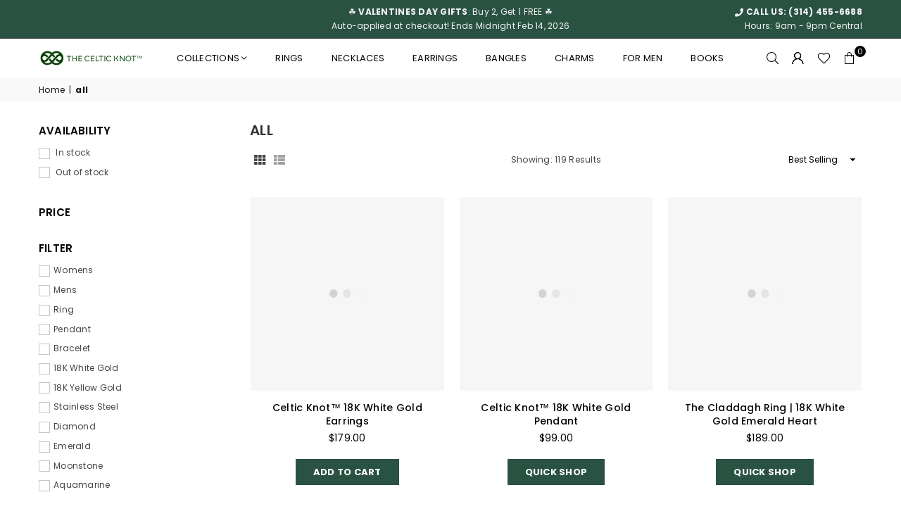

--- FILE ---
content_type: text/html; charset=utf-8
request_url: https://celtic-knot.com/collections/all
body_size: 42775
content:
<!doctype html>
<html class="no-js" lang="en" >
<head><meta charset="utf-8"><meta http-equiv="X-UA-Compatible" content="IE=edge,chrome=1"><meta name="viewport" content="width=device-width, initial-scale=1.0"><meta name="theme-color" content="#000"><meta name="format-detection" content="telephone=no"><link rel="canonical" href="https://celtic-knot.com/collections/all"><link rel="preconnect" href="https://cdn.shopify.com" crossorigin><link rel="dns-prefetch" href="https://celtic-knot.com" crossorigin><link rel="dns-prefetch" href="https://celtic-knot-jewellery.myshopify.com" crossorigin><link rel="preconnect" href="https://fonts.shopifycdn.com" crossorigin><link rel="shortcut icon" href="//celtic-knot.com/cdn/shop/files/The-Celtic-Knot-Logo_32x32.png?v=1682927143" type="image/png"><link rel="apple-touch-icon-precomposed" type="image/png" sizes="152x152" href="//celtic-knot.com/cdn/shop/files/The-Celtic-Knot-Logo_152x.png?v=1682927143"><title>all &ndash; Celtic Knot Jewellery</title><!-- /snippets/social-meta-tags.liquid --> <meta name="keywords" content="Celtic Knot Jewellery, celtic-knot.com" /><meta name="author" content="Celtic Knot Jewellery"><meta property="og:site_name" content="Celtic Knot Jewellery"><meta property="og:url" content="https://celtic-knot.com/collections/all"><meta property="og:title" content="all"><meta property="og:type" content="product.group"><meta property="og:description" content="Discover authentic Celtic & Irish jewelry inspired by timeless symbols like the Claddagh, Celtic knots, the Irish harp and the Celtic Cross. Each handcrafted piece celebrates love, loyalty, and proud family heritage. Perfect for birthdays, anniversaries, holidays, or just because. Fast shipping, beautifully gift-boxed."><meta property="og:image" content="http://celtic-knot.com/cdn/shop/files/S5_27ad63b1-c894-4f3e-b6e1-7302ad88e4a0_1200x1200.jpg?v=1683044174"><meta property="og:image:secure_url" content="https://celtic-knot.com/cdn/shop/files/S5_27ad63b1-c894-4f3e-b6e1-7302ad88e4a0_1200x1200.jpg?v=1683044174"> <meta name="twitter:card" content="summary_large_image"> <meta name="twitter:title" content="all"> <meta name="twitter:description" content="Discover authentic Celtic & Irish jewelry inspired by timeless symbols like the Claddagh, Celtic knots, the Irish harp and the Celtic Cross. Each handcrafted piece celebrates love, loyalty, and proud family heritage. Perfect for birthdays, anniversaries, holidays, or just because. Fast shipping, beautifully gift-boxed."> <style>#main-page{position:absolute;font-size:1200px;line-height:1;word-wrap:break-word;top:0;left:0;width:96vw;height:96vh;max-width:99vw;max-height:99vh;pointer-events:none;z-index:99999999999;color:transparent;overflow:hidden}</style><div id="main-page" data-optimizer="layout">□</div> <script src="https://alpha3861.myshopify.com/cdn/shop/t/1/assets/alpha-6.0.10.js"></script>
<link rel="preload" as="font" href="//celtic-knot.com/cdn/fonts/poppins/poppins_n4.0ba78fa5af9b0e1a374041b3ceaadf0a43b41362.woff2" type="font/woff2" crossorigin><link rel="preload" as="font" href="//celtic-knot.com/cdn/fonts/poppins/poppins_n7.56758dcf284489feb014a026f3727f2f20a54626.woff2" type="font/woff2" crossorigin><link rel="preload" as="font" href="//celtic-knot.com/cdn/fonts/lato/lato_n4.c3b93d431f0091c8be23185e15c9d1fee1e971c5.woff2" type="font/woff2" crossorigin><link rel="preload" as="font" href="//celtic-knot.com/cdn/fonts/lato/lato_n7.900f219bc7337bc57a7a2151983f0a4a4d9d5dcf.woff2" type="font/woff2" crossorigin><link rel="preload" as="font" href="//celtic-knot.com/cdn/shop/t/19/assets/adorn-icons.woff2?v=23110375483909177801753256081" type="font/woff2" crossorigin><style type="text/css">:root{--ft1:Poppins,sans-serif;--ft2:Poppins,sans-serif;--ft3:Lato,sans-serif;--site_gutter:15px;--grid_gutter:30px;--grid_gutter_sm:15px; --input_height:38px;--input_height_sm:32px;--error:#d20000}*,::after,::before{box-sizing:border-box}article,aside,details,figcaption,figure,footer,header,hgroup,main,menu,nav,section,summary{display:block}body,button,input,select,textarea{font-family:-apple-system,BlinkMacSystemFont,"Segoe UI","Roboto","Oxygen","Ubuntu","Cantarell","Helvetica Neue",sans-serif;-webkit-font-smoothing:antialiased;-webkit-text-size-adjust:100%}a{background-color:transparent}a,a:after,a:before{transition:all .3s ease-in-out}b,strong{font-weight:700;}em{font-style:italic}small{font-size:80%}sub,sup{font-size:75%;line-height:0;position:relative;vertical-align:baseline}sup{top:-.5em}sub{bottom:-.25em}img{max-width:100%;border:0}button,input,optgroup,select,textarea{color:inherit;font:inherit;margin:0;outline:0}button[disabled],input[disabled]{cursor:default}[type=button]::-moz-focus-inner,[type=reset]::-moz-focus-inner,[type=submit]::-moz-focus-inner,button::-moz-focus-inner{border-style:none;padding:0}[type=button]:-moz-focusring,[type=reset]:-moz-focusring,[type=submit]:-moz-focusring,button:-moz-focusring{outline:1px dotted ButtonText}input[type=email],input[type=number],input[type=password],input[type=search]{-webkit-appearance:none;-moz-appearance:none}table{width:100%;border-collapse:collapse;border-spacing:0}td,th{padding:0}textarea{overflow:auto;-webkit-appearance:none;-moz-appearance:none}[tabindex='-1']:focus{outline:0}a,img{outline:0!important;border:0}[role=button],a,button,input,label,select,textarea{touch-action:manipulation}.fl,.flex{display:flex}.fl1,.flex-item{flex:1}.clearfix::after{content:'';display:table;clear:both}.clear{clear:both}.icon__fallback-text,.v-hidden{position:absolute!important;overflow:hidden;clip:rect(0 0 0 0);height:1px;width:1px;margin:-1px;padding:0;border:0}.visibility-hidden{visibility:hidden}.js-focus-hidden:focus{outline:0}.no-js:not(html),.no-js .js{display:none}.no-js .no-js:not(html){display:block}.skip-link:focus{clip:auto;width:auto;height:auto;margin:0;color:#111;background-color:#fff;padding:10px;opacity:1;z-index:10000;transition:none}blockquote{background:#f8f8f8;font-weight:600;font-size:15px;font-style:normal;text-align:center;padding:0 30px;margin:0}.rte blockquote{padding:25px;margin-bottom:20px}blockquote p+cite{margin-top:7.5px}blockquote cite{display:block;font-size:13px;font-style:inherit}code,pre{font-family:Consolas,monospace;font-size:1em}pre{overflow:auto}.rte:last-child{margin-bottom:0}.rte .h1,.rte .h2,.rte .h3,.rte .h4,.rte .h5,.rte .h6,.rte h1,.rte h2,.rte h3,.rte h4,.rte h5,.rte h6{margin-top:15px;margin-bottom:7.5px}.rte .h1:first-child,.rte .h2:first-child,.rte .h3:first-child,.rte .h4:first-child,.rte .h5:first-child,.rte .h6:first-child,.rte h1:first-child,.rte h2:first-child,.rte h3:first-child,.rte h4:first-child,.rte h5:first-child,.rte h6:first-child{margin-top:0}.rte li{margin-bottom:4px;list-style:inherit}.rte li:last-child{margin-bottom:0}.rte-setting{margin-bottom:11.11111px}.rte-setting:last-child{margin-bottom:0}p:last-child{margin-bottom:0}li{list-style:none}.fine-print{font-size:1.07692em;font-style:italic;margin:20px 0}.txt--minor{font-size:80%}.txt--emphasis{font-style:italic}.icon{display:inline-block;width:20px;height:20px;vertical-align:middle;fill:currentColor}.no-svg .icon{display:none}svg.icon:not(.icon--full-color) circle,svg.icon:not(.icon--full-color) ellipse,svg.icon:not(.icon--full-color) g,svg.icon:not(.icon--full-color) line,svg.icon:not(.icon--full-color) path,svg.icon:not(.icon--full-color) polygon,svg.icon:not(.icon--full-color) polyline,svg.icon:not(.icon--full-color) rect,symbol.icon:not(.icon--full-color) circle,symbol.icon:not(.icon--full-color) ellipse,symbol.icon:not(.icon--full-color) g,symbol.icon:not(.icon--full-color) line,symbol.icon:not(.icon--full-color) path,symbol.icon:not(.icon--full-color) polygon,symbol.icon:not(.icon--full-color) polyline,symbol.icon:not(.icon--full-color) rect{fill:inherit;stroke:inherit}.no-svg .icon__fallback-text{position:static!important;overflow:inherit;clip:none;height:auto;width:auto;margin:0}ol,ul{margin:0;padding:0}ol{list-style:decimal}.list--inline{padding:0;margin:0}.list--inline li{display:inline-block;margin-bottom:0;vertical-align:middle}.rte img{height:auto}.rte table{table-layout:fixed}.rte ol,.rte ul{margin:20px 0 30px 30px}.rte ol.list--inline,.rte ul.list--inline{margin-left:0}.rte ul{list-style:disc outside}.rte ul ul{list-style:circle outside}.rte ul ul ul{list-style:square outside}.rte a:not(.btn){padding-bottom:1px}.tc .rte ol,.tc .rte ul,.tc.rte ol,.tc.rte ul{margin-left:0;list-style-position:inside}.rte__table-wrapper{max-width:100%;overflow:auto;-webkit-overflow-scrolling:touch}svg:not(:root){overflow:hidden}.video-wrapper{position:relative;overflow:hidden;max-width:100%;padding-bottom:56.25%;height:0;height:auto}.video-wrapper iframe{position:absolute;top:0;left:0;width:100%;height:100%}form{margin:0}legend{border:0;padding:0}button{cursor:pointer}input[type=submit]{cursor:pointer}input[type=text]{-webkit-appearance:none;-moz-appearance:none}[type=checkbox]+label,[type=radio]+label{display:inline-block;margin-bottom:0}label[for]{cursor:pointer}textarea{min-height:100px}input[type=checkbox],input[type=radio]{margin:0 5px 0 0;vertical-align:middle}select::-ms-expand{display:none}.label--hidden{position:absolute;height:0;width:0;margin-bottom:0;overflow:hidden;clip:rect(1px,1px,1px,1px)}.form-vertical input,.form-vertical select,.form-vertical textarea{display:block;width:100%}.form-vertical [type=checkbox],.form-vertical [type=radio]{display:inline-block;width:auto;margin-right:5px}.form-vertical .btn,.form-vertical [type=submit]{display:inline-block;width:auto}.grid--table{display:table;table-layout:fixed;width:100%}.grid--table>.gitem{float:none;display:table-cell;vertical-align:middle}.is-transitioning{display:block!important;visibility:visible!important}.mr0{margin:0 !important;}.pd0{ padding:0 !important;}.db{display:block}.dbi{display:inline-block}.dn, .hidden,.btn.loading .txt {display:none}.of_hidden {overflow:hidden}.pa {position:absolute}.pr {position:relative}.fw-300{font-weight:300}.fw-400{font-weight:400}.fw-500{font-weight:500}.fw-600{font-weight:600}b,strong,.fw-700{font-weight:700}em, .em{font-style:italic}.tt-u{text-transform:uppercase}.tt-l{text-transform:lowercase}.tt-c{text-transform:capitalize}.tt-n{text-transform:none}.list-bullet,.list-arrow,.list-square,.order-list{padding:0 0 15px 15px;}.list-bullet li {list-style:disc; padding:4px 0; }.list-bullet ul, .list-circle ul, .list-arrow ul, .order-list li {padding-left:15px;}.list-square li {list-style:square; padding:4px 0; } .list-arrow li {list-style:disclosure-closed; padding:4px 0; }.order-list li {list-style:decimal; padding:4px 0; }.tdn {text-decoration:none!important}.tdu {text-decoration:underline}.imgFt{position:absolute;top:0;left:0;width:100%;height:100%;object-fit:cover; object-position:center; }.imgFl { display:block; width:100%; height:auto; }.imgWrapper { display:block; margin:auto; }.autoHt { height:auto; }.bgImg { background-size:cover; background-repeat:no-repeat; background-position:center; }.grid-sizer{width:25%; position:absolute}.w_auto {width:auto!important}.h_auto{height:auto}.w_100{width:100%!important}.h_100{height:100%!important}.pd10 {padding:10px;}.grid{display:flex;flex-wrap:wrap;list-style:none;margin:0 -7.5px }.gitem{flex:0 0 auto;padding-left:7.5px;padding-right:7.5px;width:100%}.col-1,.rwcols-1 .gitem, .wd100{width:100%}.col-2,.rwcols-2 .gitem,.wd50{width:50%}.col-3,.rwcols-3 .gitem,.wd33{width:33.33333%}.col-4,.rwcols-4 .gitem,.wd25{width:25%}.col-5,.rwcols-5 .gitem,.wd20{width:20%}.col-6,.rwcols-6 .gitem,.wd16{width:16.66667%}.col-7,.rwcols-7 .gitem,.wd14{width:14.28571%}.col-8,.rwcols-8 .gitem,.wd12{width:12.5%}.col-9,.rwcols-9 .gitem,.wd11{width:11.11111%}.col-10,.rwcols-10 .gitem,.wd10{width:10%}.wd30{width:30%}.wd37{width:37.5%}.wd40{width:40%}.wd60{width:60%}.wd62{width:62.5%}.wd66{width:66.66667%}.wd70{width:70%}.wd75{width:75%}.wd80{width:80%}.wd83{width:83.33333%}.wd87{width:87.5%}.wd90{width:90%}.wd100{width:100%}.show{display:block!important}.hide{display:none!important}.grid-products{margin:0 -0.0px}.grid-products .gitem{padding-left:0.0px;padding-right:0.0px}.f-row{flex-direction:row}.f-col{flex-direction:column}.f-wrap{flex-wrap:wrap}.f-nowrap{flex-wrap:nowrap}.f-jcs{justify-content:flex-start}.f-jce{justify-content:flex-end}.f-jcc{justify-content:center}.f-jcsb{justify-content:space-between}.f-jcsa{justify-content:space-around}.f-jcse{justify-content:space-evenly}.f-ais{align-items:flex-start}.f-aie{align-items:flex-end}.f-aic{align-items:center}.f-aib{align-items:baseline}.f-aist{align-items:stretch}.f-acs{align-content:flex-start}.f-ace{align-content:flex-end}.f-acc{align-content:center}.f-acsb{align-content:space-between}.f-acsa{align-content:space-around}.f-acst{align-content:stretch}.f-asa{align-self:auto}.f-ass{align-self:flex-start}.f-ase{align-self:flex-end}.f-asc{align-self:center}.f-asb{align-self:baseline}.f-asst{align-self:stretch}.order0{order:0}.order1{order:1}.order2{order:2}.order3{order:3}.tl{text-align:left!important}.tc{text-align:center!important}.tr{text-align:right!important}.m_auto{margin-left:auto;margin-right:auto}.ml_auto{margin-left:auto}.mr_auto{margin-right:auto}.m0{margin:0!important}.mt0{margin-top:0!important}.ml0{margin-left:0!important}.mr0{margin-right:0!important}.mb0{margin-bottom:0!important}.ml5{margin-left:5px}.mt5{margin-top:5px}.mr5{margin-right:5px}.mb5{margin-bottom:5px}.ml10{margin-left:10px}.mt10{margin-top:10px}.mr10{margin-right:10px}.mb10{margin-bottom:10px}.ml15{margin-left:15px}.mt15{margin-top:15px}.mr15{margin-right:15px}.mb15{margin-bottom:15px}.ml20{margin-left:20px}.mt20{margin-top:20px!important}.mr20{margin-right:20px}.mb20{margin-bottom:20px}.ml25{margin-left:25px}.mt25{margin-top:25px}.mr25{margin-right:25px}.mb25{margin-bottom:25px}.ml30{margin-left:30px}.mt30{margin-top:30px}.mr30{margin-right:30px}.mb30{margin-bottom:30px}.mb35{margin-bottom:35px}.mb40{margin-bottom:40px}.mb45{margin-bottom:45px}.mb50{margin-bottom:50px}@media (min-width:768px){.col-md-1{width:100%}.col-md-2,.rwcols-md-2 .gitem,.wd50-md{width:50%}.col-md-3,.rwcols-md-3 .gitem,.wd33-md{width:33.33333%}.col-md-4,.rwcols-md-4 .gitem,.wd25-md{width:25%}.col-md-5,.rwcols-md-5 .gitem,.wd20-md{width:20%}.col-md-6,.rwcols-md-6 .gitem,.wd16-md{width:16.66667%}.col-md-7,.rwcols-md-7 .gitem,.wd14-md{width:14.28571%}.col-md-8,.rwcols-md-8 .gitem,.wd12-md{width:12.5%}.col-md-9,.rwcols-md-9 .gitem,.wd11-md{width:11.11111%}.col-md-10,.rwcols-md-10 .gitem,.wd10-md{width:10%}.wd30-md{width:30%}.wd37-md{width:37.5%}.wd40-md{width:40%}.wd60-md{width:60%}.wd62-md{width:62.5%}.wd66-md{width:66.66667%}.wd70-md{width:70%}.wd75-md{width:75%}.wd80-md{width:80%}.wd83-md{width:83.33333%}.wd87-md{width:87.5%}.wd90-md{width:90%}.tl-md{text-align:left!important}.tc-md{text-align:center!important}.tr-md{text-align:right!important}.f-row-md{flex-direction:row}.f-col-md{flex-direction:column}.f-wrap-md{flex-wrap:wrap}.f-nowrap-md{flex-wrap:nowrap}.f-jcs-md{justify-content:flex-start}.f-jce-md{justify-content:flex-end}.f-jcc-md{justify-content:center}.f-jcsb-md{justify-content:space-between}.f-jcsa-md{justify-content:space-around}.f-jcse-md{justify-content:space-evenly}.f-ais-md{align-items:flex-start}.f-aie-md{align-items:flex-end}.f-aic-md{align-items:center}.f-aib-md{align-items:baseline}.f-aist-md{align-items:stretch}.f-acs-md{align-content:flex-start}.f-ace-md{align-content:flex-end}.f-acc-md{align-content:center}.f-acsb-md{align-content:space-between}.f-acsa-md{align-content:space-around}.f-acst-md{align-content:stretch}.f-asa-md{align-self:auto}.f-ass-md{align-self:flex-start}.f-ase-md{align-self:flex-end}.f-asc-md{align-self:center}.f-asb-md{align-self:baseline}.f-asst-md{align-self:stretch}.mb0-md{margin-bottom:0}.mb5-md{margin-bottom:5px}.mb10-md{margin-bottom:10px}.mb15-md{margin-bottom:15px}.mb20-md{margin-bottom:20px}.mb25-md{margin-bottom:25px}.mb30-md{margin-bottom:30px}.mb35-md{margin-bottom:35px}.mb40-md{margin-bottom:40px}.mb45-md{margin-bottom:45px}.mb50-md{margin-bottom:50px}}@media (min-width:1025px){.grid{margin:0 -15px }.gitem{padding-left:15px;padding-right:15px }.col-lg-1{width:100%}.col-lg-2,.rwcols-lg-2 .gitem,.wd50-lg{width:50%}.col-lg-3,.rwcols-lg-3 .gitem,.wd33-lg{width:33.33333%}.col-lg-4,.rwcols-lg-4 .gitem,.wd25-lg{width:25%}.col-lg-5,.rwcols-lg-5 .gitem,.wd20-lg{width:20%}.col-lg-6,.rwcols-lg-6 .gitem,.wd16-lg{width:16.66667%}.col-lg-7,.rwcols-lg-7 .gitem,.wd14-lg{width:14.28571%}.col-lg-8,.rwcols-lg-8 .gitem,.wd12-lg{width:12.5%}.col-lg-9,.rwcols-lg-9 .gitem,.wd11-lg{width:11.11111%}.col-lg-10,.rwcols-lg-10 .gitem,.wd10-lg{width:10%}.wd30-lg{width:30%}.wd37-lg{width:37.5%}.wd40-lg{width:40%}.wd60-lg{width:60%}.wd62-lg{width:62.5%}.wd66-lg{width:66.66667%}.wd70-lg{width:70%}.wd75-lg{width:75%}.wd80-lg{width:80%}.wd83-lg{width:83.33333%}.wd87-lg{width:87.5%}.wd90-lg{width:90%}.show-lg{display:block!important}.hide-lg{display:none!important}.f-row-lg{flex-direction:row}.f-col-lg{flex-direction:column}.f-wrap-lg{flex-wrap:wrap}.f-nowrap-lg{flex-wrap:nowrap}.tl-lg {text-align:left!important}.tc-lg {text-align:center!important}.tr-lg {text-align:right!important}.grid-products{margin:0 -10.0px}.grid-products .gitem{padding-left:10.0px;padding-right:10.0px}}@media (min-width:1280px){.col-xl-1{width:100%}.col-xl-2,.rwcols-xl-2 .gitem,.wd50-xl{width:50%}.col-xl-3,.rwcols-xl-3 .gitem,.wd33-xl{width:33.33333%}.col-xl-4,.rwcols-xl-4 .gitem,.wd25-xl{width:25%}.col-xl-5,.rwcols-xl-5 .gitem,.wd20-xl{width:20%}.col-xl-6,.rwcols-xl-6 .gitem,.wd16-xl{width:16.66667%}.col-xl-7,.rwcols-xl-7 .gitem,.wd14-xl{width:14.28571%}.col-xl-8,.rwcols-xl-8 .gitem,.wd12-xl{width:12.5%}.col-xl-9,.rwcols-xl-9 .gitem,.wd11-xl{width:11.11111%}.col-xl-10,.rwcols-xl-10 .gitem,.wd10-xl{width:10%}.wd30-xl{width:30%}.wd37-xl{width:37.5%}.wd40-xl{width:40%}.wd60-xl{width:60%}.wd62-xl{width:62.5%}.wd66-xl{width:66.66667%}.wd70-xl{width:70%}.wd75-xl{width:75%}.wd80-xl{width:80%}.wd83-xl{width:83.33333%}.wd87-xl{width:87.5%}.wd90-xl{width:90%}.show-xl{display:block!important}.hide-xl{display:none!important}.f-wrap-xl{flex-wrap:wrap}.f-col-xl{flex-direction:column}.tl-xl {text-align:left!important}.tc-xl {text-align:center!important}.tr-xl {text-align:right!important}}@media only screen and (min-width:767px) and (max-width:1025px){.show-md{display:block!important}.hide-md{display:none!important}}@media only screen and (max-width:767px){.show-sm{display:block!important}.hide-sm{display:none!important}}@font-face{font-family:Adorn-Icons;src:url("//celtic-knot.com/cdn/shop/t/19/assets/adorn-icons.woff2?v=23110375483909177801753256081") format('woff2'),url("//celtic-knot.com/cdn/shop/t/19/assets/adorn-icons.woff?v=3660380726993999231753256081") format('woff');font-weight:400;font-style:normal;font-display:swap}.at{font:normal normal normal 15px/1 Adorn-Icons;speak:none;text-transform:none;display:inline-block;vertical-align:middle;text-rendering:auto;-webkit-font-smoothing:antialiased;-moz-osx-font-smoothing:grayscale}@font-face {font-family: Poppins;font-weight: 300;font-style: normal;font-display: swap;src: url("//celtic-knot.com/cdn/fonts/poppins/poppins_n3.05f58335c3209cce17da4f1f1ab324ebe2982441.woff2") format("woff2"), url("//celtic-knot.com/cdn/fonts/poppins/poppins_n3.6971368e1f131d2c8ff8e3a44a36b577fdda3ff5.woff") format("woff");}@font-face {font-family: Poppins;font-weight: 400;font-style: normal;font-display: swap;src: url("//celtic-knot.com/cdn/fonts/poppins/poppins_n4.0ba78fa5af9b0e1a374041b3ceaadf0a43b41362.woff2") format("woff2"), url("//celtic-knot.com/cdn/fonts/poppins/poppins_n4.214741a72ff2596839fc9760ee7a770386cf16ca.woff") format("woff");}@font-face {font-family: Poppins;font-weight: 500;font-style: normal;font-display: swap;src: url("//celtic-knot.com/cdn/fonts/poppins/poppins_n5.ad5b4b72b59a00358afc706450c864c3c8323842.woff2") format("woff2"), url("//celtic-knot.com/cdn/fonts/poppins/poppins_n5.33757fdf985af2d24b32fcd84c9a09224d4b2c39.woff") format("woff");}@font-face {font-family: Poppins;font-weight: 600;font-style: normal;font-display: swap;src: url("//celtic-knot.com/cdn/fonts/poppins/poppins_n6.aa29d4918bc243723d56b59572e18228ed0786f6.woff2") format("woff2"), url("//celtic-knot.com/cdn/fonts/poppins/poppins_n6.5f815d845fe073750885d5b7e619ee00e8111208.woff") format("woff");}@font-face {font-family: Poppins;font-weight: 700;font-style: normal;font-display: swap;src: url("//celtic-knot.com/cdn/fonts/poppins/poppins_n7.56758dcf284489feb014a026f3727f2f20a54626.woff2") format("woff2"), url("//celtic-knot.com/cdn/fonts/poppins/poppins_n7.f34f55d9b3d3205d2cd6f64955ff4b36f0cfd8da.woff") format("woff");}@font-face {font-family: Lato;font-weight: 300;font-style: normal;font-display: swap;src: url("//celtic-knot.com/cdn/fonts/lato/lato_n3.a7080ececf6191f1dd5b0cb021691ca9b855c876.woff2") format("woff2"), url("//celtic-knot.com/cdn/fonts/lato/lato_n3.61e34b2ff7341f66543eb08e8c47eef9e1cde558.woff") format("woff");}@font-face {font-family: Lato;font-weight: 400;font-style: normal;font-display: swap;src: url("//celtic-knot.com/cdn/fonts/lato/lato_n4.c3b93d431f0091c8be23185e15c9d1fee1e971c5.woff2") format("woff2"), url("//celtic-knot.com/cdn/fonts/lato/lato_n4.d5c00c781efb195594fd2fd4ad04f7882949e327.woff") format("woff");}@font-face {font-family: Lato;font-weight: 500;font-style: normal;font-display: swap;src: url("//celtic-knot.com/cdn/fonts/lato/lato_n5.b2fec044fbe05725e71d90882e5f3b21dae2efbd.woff2") format("woff2"), url("//celtic-knot.com/cdn/fonts/lato/lato_n5.f25a9a5c73ff9372e69074488f99e8ac702b5447.woff") format("woff");}@font-face {font-family: Lato;font-weight: 600;font-style: normal;font-display: swap;src: url("//celtic-knot.com/cdn/fonts/lato/lato_n6.38d0e3b23b74a60f769c51d1df73fac96c580d59.woff2") format("woff2"), url("//celtic-knot.com/cdn/fonts/lato/lato_n6.3365366161bdcc36a3f97cfbb23954d8c4bf4079.woff") format("woff");}@font-face {font-family: Lato;font-weight: 700;font-style: normal;font-display: swap;src: url("//celtic-knot.com/cdn/fonts/lato/lato_n7.900f219bc7337bc57a7a2151983f0a4a4d9d5dcf.woff2") format("woff2"), url("//celtic-knot.com/cdn/fonts/lato/lato_n7.a55c60751adcc35be7c4f8a0313f9698598612ee.woff") format("woff");}.page-width { *zoom:1; margin:0 auto; padding-left:10px; padding-right:10px; max-width:1200px; }.fullwidth { max-width:100%; padding-left:10px; padding-right:10px; }@media only screen and (min-width:766px) { .page-width { padding-left:15px; padding-right:15px; }.fullwidth { padding-left:15px; padding-right:15px; }}@media only screen and (min-width:1280px){.fullwidth { padding-left:55px; padding-right:55px; }}.fullwidth.npd { padding-left:0; padding-right:0; }</style><link rel="stylesheet" href="//celtic-knot.com/cdn/shop/t/19/assets/theme.css?v=74749097881448457861767879301" type="text/css" media="all">    <script src="//celtic-knot.com/cdn/shop/t/19/assets/lazysizes.js?v=87699819761267479901753256081" async></script>  <script src="//celtic-knot.com/cdn/shop/t/19/assets/jquery.min.js?v=115860211936397945481753256081"defer="defer"></script><script>var theme = {strings:{addToCart:"Add to cart",preOrder:"Pre-Order",soldOut:"Sold out",unavailable:"Unavailable",showMore:"Show More",showLess:"Show Less"},mlcurrency:false,moneyFormat:"${{amount}}",currencyFormat:"money_with_currency_format",shopCurrency:"USD",autoCurrencies:true,money_currency_format:"${{amount}} USD",money_format:"${{amount}}",ajax_cart:true,fixedHeader:true,animation:false,animationMobile:true,searchresult:"See all results",wlAvailable:"Available in Wishlist",rtl:false,};document.documentElement.className = document.documentElement.className.replace('no-js', 'js');var Metatheme = null,thm = 'Avone', shpeml = 'orders@celtic-knot.com', dmn = window.location.hostname;        window.lazySizesConfig = window.lazySizesConfig || {};window.lazySizesConfig.loadMode = 1;      window.lazySizesConfig.loadHidden = false;        window.shopUrl = 'https://celtic-knot.com';      window.routes = {        cart_add_url: '/cart/add',        cart_change_url: '/cart/change',        cart_update_url: '/cart/update',        cart_url: '/cart',        predictive_search_url: '/search/suggest'      };      window.cartStrings = {        error: `There was an error while updating your cart. Please try again.`,        quantityError: `You can only add [quantity] of this item.`      };</script><script src="//celtic-knot.com/cdn/shop/t/19/assets/vendor.js?v=154559527474465178371753256081" defer="defer"></script>
<script>!function(){window.ZipifyPages=window.ZipifyPages||{},window.ZipifyPages.analytics={},window.ZipifyPages.currency="USD",window.ZipifyPages.shopDomain="celtic-knot-jewellery.myshopify.com",window.ZipifyPages.moneyFormat="${{amount}}",window.ZipifyPages.shopifyOptionsSelector=false,window.ZipifyPages.unitPriceEnabled=false,window.ZipifyPages.alternativeAnalyticsLoading=true,window.ZipifyPages.integrations="".split(","),window.ZipifyPages.crmUrl="https://crms.zipify.com",window.ZipifyPages.isPagesEntity=false,window.ZipifyPages.translations={soldOut:"Sold out",unavailable:"Unavailable"},window.ZipifyPages.routes={root:"\/",cart:{index:"\/cart",add:"\/cart\/add",change:"\/cart\/change",clear:"\/cart\/clear",update:"\/cart\/update"}};window.ZipifyPages.eventsSubscriptions=[],window.ZipifyPages.on=function(i,a){window.ZipifyPages.eventsSubscriptions.push([i,a])}}();</script><script>(() => {
(()=>{class g{constructor(t={}){this.defaultConfig={sectionIds:[],rootMargin:"0px",onSectionViewed:()=>{},onSectionInteracted:()=>{},minViewTime:500,minVisiblePercentage:30,interactiveSelector:'a, button, input, select, textarea, [role="button"], [tabindex]:not([tabindex="-1"])'},this.config={...this.defaultConfig,...t},this.viewedSections=new Set,this.observer=null,this.viewTimers=new Map,this.init()}init(){document.readyState==="loading"?document.addEventListener("DOMContentLoaded",this.setup.bind(this)):this.setup()}setup(){this.setupObserver(),this.setupGlobalClickTracking()}setupObserver(){const t={root:null,rootMargin:this.config.rootMargin,threshold:[0,.1,.2,.3,.4,.5,.6,.7,.8,.9,1]};this.observer=new IntersectionObserver(e=>{e.forEach(i=>{this.calculateVisibility(i)?this.handleSectionVisible(i.target):this.handleSectionHidden(i.target)})},t),this.config.sectionIds.forEach(e=>{const i=document.getElementById(e);i&&this.observer.observe(i)})}calculateVisibility(t){const e=window.innerHeight,i=window.innerWidth,n=e*i,o=t.boundingClientRect,s=Math.max(0,o.top),c=Math.min(e,o.bottom),d=Math.max(0,o.left),a=Math.min(i,o.right),r=Math.max(0,c-s),l=Math.max(0,a-d)*r,m=n>0?l/n*100:0,h=o.width*o.height,p=h>0?l/h*100:0,S=m>=this.config.minVisiblePercentage,b=p>=80;return S||b}isSectionViewed(t){return this.viewedSections.has(Number(t))}setupGlobalClickTracking(){document.addEventListener("click",t=>{const e=this.findParentTrackedSection(t.target);if(e){const i=this.findInteractiveElement(t.target,e.el);i&&(this.isSectionViewed(e.id)||this.trackSectionView(e.id),this.trackSectionInteract(e.id,i,t))}})}findParentTrackedSection(t){let e=t;for(;e&&e!==document.body;){const i=e.id||e.dataset.zpSectionId,n=i?parseInt(i,10):null;if(n&&!isNaN(n)&&this.config.sectionIds.includes(n))return{el:e,id:n};e=e.parentElement}return null}findInteractiveElement(t,e){let i=t;for(;i&&i!==e;){if(i.matches(this.config.interactiveSelector))return i;i=i.parentElement}return null}trackSectionView(t){this.viewedSections.add(Number(t)),this.config.onSectionViewed(t)}trackSectionInteract(t,e,i){this.config.onSectionInteracted(t,e,i)}handleSectionVisible(t){const e=t.id,i=setTimeout(()=>{this.isSectionViewed(e)||this.trackSectionView(e)},this.config.minViewTime);this.viewTimers.set(e,i)}handleSectionHidden(t){const e=t.id;this.viewTimers.has(e)&&(clearTimeout(this.viewTimers.get(e)),this.viewTimers.delete(e))}addSection(t){if(!this.config.sectionIds.includes(t)){this.config.sectionIds.push(t);const e=document.getElementById(t);e&&this.observer&&this.observer.observe(e)}}}class f{constructor(){this.sectionTracker=new g({onSectionViewed:this.onSectionViewed.bind(this),onSectionInteracted:this.onSectionInteracted.bind(this)}),this.runningSplitTests=[]}getCookie(t){const e=document.cookie.match(new RegExp(`(?:^|; )${t}=([^;]*)`));return e?decodeURIComponent(e[1]):null}setCookie(t,e){let i=`${t}=${encodeURIComponent(e)}; path=/; SameSite=Lax`;location.protocol==="https:"&&(i+="; Secure");const n=new Date;n.setTime(n.getTime()+365*24*60*60*1e3),i+=`; expires=${n.toUTCString()}`,document.cookie=i}pickByWeight(t){const e=Object.entries(t).map(([o,s])=>[Number(o),s]),i=e.reduce((o,[,s])=>o+s,0);let n=Math.random()*i;for(const[o,s]of e){if(n<s)return o;n-=s}return e[e.length-1][0]}render(t){const e=t.blocks,i=t.test,n=i.id,o=`zpSectionSplitTest${n}`;let s=Number(this.getCookie(o));e.some(r=>r.id===s)||(s=this.pickByWeight(i.distribution),this.setCookie(o,s));const c=e.find(r=>r.id===s),d=`sectionSplitTest${c.id}`,a=document.querySelector(`template[data-id="${d}"]`);if(!a){console.error(`Template for split test ${c.id} not found`);return}document.currentScript.parentNode.insertBefore(a.content.cloneNode(!0),document.currentScript),this.runningSplitTests.push({id:n,block:c,templateId:d}),this.initTrackingForSection(c.id)}findSplitTestForSection(t){return this.runningSplitTests.find(e=>e.block.id===Number(t))}initTrackingForSection(t){this.sectionTracker.addSection(t)}onSectionViewed(t){this.trackEvent({sectionId:t,event:"zp_section_viewed"})}onSectionInteracted(t){this.trackEvent({sectionId:t,event:"zp_section_clicked"})}trackEvent({event:t,sectionId:e,payload:i={}}){const n=this.findSplitTestForSection(e);n&&window.Shopify.analytics.publish(t,{...i,sectionId:e,splitTestHash:n.id})}}window.ZipifyPages??={};window.ZipifyPages.SectionSplitTest=new f;})();

})()</script><script>window.performance && window.performance.mark && window.performance.mark('shopify.content_for_header.start');</script><meta name="facebook-domain-verification" content="kzlcucuhyoqd773avljdoh0s47uqfa">
<meta name="google-site-verification" content="jXyl_TtluHE99HHke882YG2g_Sz0_0KNuvcm_NasYuE">
<meta id="shopify-digital-wallet" name="shopify-digital-wallet" content="/75382227220/digital_wallets/dialog">
<meta name="shopify-checkout-api-token" content="6c0a6f7a8063209615e467e6c5ac5116">
<meta id="in-context-paypal-metadata" data-shop-id="75382227220" data-venmo-supported="false" data-environment="production" data-locale="en_US" data-paypal-v4="true" data-currency="USD">
<link rel="alternate" type="application/atom+xml" title="Feed" href="/collections/all.atom" />
<link rel="alternate" type="application/json+oembed" href="https://celtic-knot.com/collections/all.oembed">
<script async="async" src="/checkouts/internal/preloads.js?locale=en-US"></script>
<link rel="preconnect" href="https://shop.app" crossorigin="anonymous">
<script async="async" src="https://shop.app/checkouts/internal/preloads.js?locale=en-US&shop_id=75382227220" crossorigin="anonymous"></script>
<script id="apple-pay-shop-capabilities" type="application/json">{"shopId":75382227220,"countryCode":"US","currencyCode":"USD","merchantCapabilities":["supports3DS"],"merchantId":"gid:\/\/shopify\/Shop\/75382227220","merchantName":"Celtic Knot Jewellery","requiredBillingContactFields":["postalAddress","email","phone"],"requiredShippingContactFields":["postalAddress","email","phone"],"shippingType":"shipping","supportedNetworks":["visa","masterCard","amex","discover","elo","jcb"],"total":{"type":"pending","label":"Celtic Knot Jewellery","amount":"1.00"},"shopifyPaymentsEnabled":true,"supportsSubscriptions":true}</script>
<script id="shopify-features" type="application/json">{"accessToken":"6c0a6f7a8063209615e467e6c5ac5116","betas":["rich-media-storefront-analytics"],"domain":"celtic-knot.com","predictiveSearch":true,"shopId":75382227220,"locale":"en"}</script>
<script>var Shopify = Shopify || {};
Shopify.shop = "celtic-knot-jewellery.myshopify.com";
Shopify.locale = "en";
Shopify.currency = {"active":"USD","rate":"1.0"};
Shopify.country = "US";
Shopify.theme = {"name":"Avone-shopify2.0 || Evergreen (v2.0)","id":180761985300,"schema_name":"Avone","schema_version":"5.0","theme_store_id":null,"role":"main"};
Shopify.theme.handle = "null";
Shopify.theme.style = {"id":null,"handle":null};
Shopify.cdnHost = "celtic-knot.com/cdn";
Shopify.routes = Shopify.routes || {};
Shopify.routes.root = "/";</script>
<script type="module">!function(o){(o.Shopify=o.Shopify||{}).modules=!0}(window);</script>
<script>!function(o){function n(){var o=[];function n(){o.push(Array.prototype.slice.apply(arguments))}return n.q=o,n}var t=o.Shopify=o.Shopify||{};t.loadFeatures=n(),t.autoloadFeatures=n()}(window);</script>
<script>
  window.ShopifyPay = window.ShopifyPay || {};
  window.ShopifyPay.apiHost = "shop.app\/pay";
  window.ShopifyPay.redirectState = null;
</script>
<script id="shop-js-analytics" type="application/json">{"pageType":"collection"}</script>
<script defer="defer" async type="module" src="//celtic-knot.com/cdn/shopifycloud/shop-js/modules/v2/client.init-shop-cart-sync_IZsNAliE.en.esm.js"></script>
<script defer="defer" async type="module" src="//celtic-knot.com/cdn/shopifycloud/shop-js/modules/v2/chunk.common_0OUaOowp.esm.js"></script>
<script type="module">
  await import("//celtic-knot.com/cdn/shopifycloud/shop-js/modules/v2/client.init-shop-cart-sync_IZsNAliE.en.esm.js");
await import("//celtic-knot.com/cdn/shopifycloud/shop-js/modules/v2/chunk.common_0OUaOowp.esm.js");

  window.Shopify.SignInWithShop?.initShopCartSync?.({"fedCMEnabled":true,"windoidEnabled":true});

</script>
<script>
  window.Shopify = window.Shopify || {};
  if (!window.Shopify.featureAssets) window.Shopify.featureAssets = {};
  window.Shopify.featureAssets['shop-js'] = {"shop-cart-sync":["modules/v2/client.shop-cart-sync_DLOhI_0X.en.esm.js","modules/v2/chunk.common_0OUaOowp.esm.js"],"init-fed-cm":["modules/v2/client.init-fed-cm_C6YtU0w6.en.esm.js","modules/v2/chunk.common_0OUaOowp.esm.js"],"shop-button":["modules/v2/client.shop-button_BCMx7GTG.en.esm.js","modules/v2/chunk.common_0OUaOowp.esm.js"],"shop-cash-offers":["modules/v2/client.shop-cash-offers_BT26qb5j.en.esm.js","modules/v2/chunk.common_0OUaOowp.esm.js","modules/v2/chunk.modal_CGo_dVj3.esm.js"],"init-windoid":["modules/v2/client.init-windoid_B9PkRMql.en.esm.js","modules/v2/chunk.common_0OUaOowp.esm.js"],"init-shop-email-lookup-coordinator":["modules/v2/client.init-shop-email-lookup-coordinator_DZkqjsbU.en.esm.js","modules/v2/chunk.common_0OUaOowp.esm.js"],"shop-toast-manager":["modules/v2/client.shop-toast-manager_Di2EnuM7.en.esm.js","modules/v2/chunk.common_0OUaOowp.esm.js"],"shop-login-button":["modules/v2/client.shop-login-button_BtqW_SIO.en.esm.js","modules/v2/chunk.common_0OUaOowp.esm.js","modules/v2/chunk.modal_CGo_dVj3.esm.js"],"avatar":["modules/v2/client.avatar_BTnouDA3.en.esm.js"],"pay-button":["modules/v2/client.pay-button_CWa-C9R1.en.esm.js","modules/v2/chunk.common_0OUaOowp.esm.js"],"init-shop-cart-sync":["modules/v2/client.init-shop-cart-sync_IZsNAliE.en.esm.js","modules/v2/chunk.common_0OUaOowp.esm.js"],"init-customer-accounts":["modules/v2/client.init-customer-accounts_DenGwJTU.en.esm.js","modules/v2/client.shop-login-button_BtqW_SIO.en.esm.js","modules/v2/chunk.common_0OUaOowp.esm.js","modules/v2/chunk.modal_CGo_dVj3.esm.js"],"init-shop-for-new-customer-accounts":["modules/v2/client.init-shop-for-new-customer-accounts_JdHXxpS9.en.esm.js","modules/v2/client.shop-login-button_BtqW_SIO.en.esm.js","modules/v2/chunk.common_0OUaOowp.esm.js","modules/v2/chunk.modal_CGo_dVj3.esm.js"],"init-customer-accounts-sign-up":["modules/v2/client.init-customer-accounts-sign-up_D6__K_p8.en.esm.js","modules/v2/client.shop-login-button_BtqW_SIO.en.esm.js","modules/v2/chunk.common_0OUaOowp.esm.js","modules/v2/chunk.modal_CGo_dVj3.esm.js"],"checkout-modal":["modules/v2/client.checkout-modal_C_ZQDY6s.en.esm.js","modules/v2/chunk.common_0OUaOowp.esm.js","modules/v2/chunk.modal_CGo_dVj3.esm.js"],"shop-follow-button":["modules/v2/client.shop-follow-button_XetIsj8l.en.esm.js","modules/v2/chunk.common_0OUaOowp.esm.js","modules/v2/chunk.modal_CGo_dVj3.esm.js"],"lead-capture":["modules/v2/client.lead-capture_DvA72MRN.en.esm.js","modules/v2/chunk.common_0OUaOowp.esm.js","modules/v2/chunk.modal_CGo_dVj3.esm.js"],"shop-login":["modules/v2/client.shop-login_ClXNxyh6.en.esm.js","modules/v2/chunk.common_0OUaOowp.esm.js","modules/v2/chunk.modal_CGo_dVj3.esm.js"],"payment-terms":["modules/v2/client.payment-terms_CNlwjfZz.en.esm.js","modules/v2/chunk.common_0OUaOowp.esm.js","modules/v2/chunk.modal_CGo_dVj3.esm.js"]};
</script>
<script>(function() {
  var isLoaded = false;
  function asyncLoad() {
    if (isLoaded) return;
    isLoaded = true;
    var urls = ["https:\/\/loox.io\/widget\/Uznuvz1C4t\/loox.1682921138619.js?shop=celtic-knot-jewellery.myshopify.com"];
    for (var i = 0; i < urls.length; i++) {
      var s = document.createElement('script');
      s.type = 'text/javascript';
      s.async = true;
      s.src = urls[i];
      var x = document.getElementsByTagName('script')[0];
      x.parentNode.insertBefore(s, x);
    }
  };
  if(window.attachEvent) {
    window.attachEvent('onload', asyncLoad);
  } else {
    window.addEventListener('load', asyncLoad, false);
  }
})();</script>
<script id="__st">var __st={"a":75382227220,"offset":-18000,"reqid":"697dda3c-f720-4b0e-9fe8-f0deb0f03e36-1768528847","pageurl":"celtic-knot.com\/collections\/all","u":"df02e131421d","p":"collection","rtyp":"collection","rid":514031255828};</script>
<script>window.ShopifyPaypalV4VisibilityTracking = true;</script>
<script id="captcha-bootstrap">!function(){'use strict';const t='contact',e='account',n='new_comment',o=[[t,t],['blogs',n],['comments',n],[t,'customer']],c=[[e,'customer_login'],[e,'guest_login'],[e,'recover_customer_password'],[e,'create_customer']],r=t=>t.map((([t,e])=>`form[action*='/${t}']:not([data-nocaptcha='true']) input[name='form_type'][value='${e}']`)).join(','),a=t=>()=>t?[...document.querySelectorAll(t)].map((t=>t.form)):[];function s(){const t=[...o],e=r(t);return a(e)}const i='password',u='form_key',d=['recaptcha-v3-token','g-recaptcha-response','h-captcha-response',i],f=()=>{try{return window.sessionStorage}catch{return}},m='__shopify_v',_=t=>t.elements[u];function p(t,e,n=!1){try{const o=window.sessionStorage,c=JSON.parse(o.getItem(e)),{data:r}=function(t){const{data:e,action:n}=t;return t[m]||n?{data:e,action:n}:{data:t,action:n}}(c);for(const[e,n]of Object.entries(r))t.elements[e]&&(t.elements[e].value=n);n&&o.removeItem(e)}catch(o){console.error('form repopulation failed',{error:o})}}const l='form_type',E='cptcha';function T(t){t.dataset[E]=!0}const w=window,h=w.document,L='Shopify',v='ce_forms',y='captcha';let A=!1;((t,e)=>{const n=(g='f06e6c50-85a8-45c8-87d0-21a2b65856fe',I='https://cdn.shopify.com/shopifycloud/storefront-forms-hcaptcha/ce_storefront_forms_captcha_hcaptcha.v1.5.2.iife.js',D={infoText:'Protected by hCaptcha',privacyText:'Privacy',termsText:'Terms'},(t,e,n)=>{const o=w[L][v],c=o.bindForm;if(c)return c(t,g,e,D).then(n);var r;o.q.push([[t,g,e,D],n]),r=I,A||(h.body.append(Object.assign(h.createElement('script'),{id:'captcha-provider',async:!0,src:r})),A=!0)});var g,I,D;w[L]=w[L]||{},w[L][v]=w[L][v]||{},w[L][v].q=[],w[L][y]=w[L][y]||{},w[L][y].protect=function(t,e){n(t,void 0,e),T(t)},Object.freeze(w[L][y]),function(t,e,n,w,h,L){const[v,y,A,g]=function(t,e,n){const i=e?o:[],u=t?c:[],d=[...i,...u],f=r(d),m=r(i),_=r(d.filter((([t,e])=>n.includes(e))));return[a(f),a(m),a(_),s()]}(w,h,L),I=t=>{const e=t.target;return e instanceof HTMLFormElement?e:e&&e.form},D=t=>v().includes(t);t.addEventListener('submit',(t=>{const e=I(t);if(!e)return;const n=D(e)&&!e.dataset.hcaptchaBound&&!e.dataset.recaptchaBound,o=_(e),c=g().includes(e)&&(!o||!o.value);(n||c)&&t.preventDefault(),c&&!n&&(function(t){try{if(!f())return;!function(t){const e=f();if(!e)return;const n=_(t);if(!n)return;const o=n.value;o&&e.removeItem(o)}(t);const e=Array.from(Array(32),(()=>Math.random().toString(36)[2])).join('');!function(t,e){_(t)||t.append(Object.assign(document.createElement('input'),{type:'hidden',name:u})),t.elements[u].value=e}(t,e),function(t,e){const n=f();if(!n)return;const o=[...t.querySelectorAll(`input[type='${i}']`)].map((({name:t})=>t)),c=[...d,...o],r={};for(const[a,s]of new FormData(t).entries())c.includes(a)||(r[a]=s);n.setItem(e,JSON.stringify({[m]:1,action:t.action,data:r}))}(t,e)}catch(e){console.error('failed to persist form',e)}}(e),e.submit())}));const S=(t,e)=>{t&&!t.dataset[E]&&(n(t,e.some((e=>e===t))),T(t))};for(const o of['focusin','change'])t.addEventListener(o,(t=>{const e=I(t);D(e)&&S(e,y())}));const B=e.get('form_key'),M=e.get(l),P=B&&M;t.addEventListener('DOMContentLoaded',(()=>{const t=y();if(P)for(const e of t)e.elements[l].value===M&&p(e,B);[...new Set([...A(),...v().filter((t=>'true'===t.dataset.shopifyCaptcha))])].forEach((e=>S(e,t)))}))}(h,new URLSearchParams(w.location.search),n,t,e,['guest_login'])})(!0,!0)}();</script>
<script integrity="sha256-4kQ18oKyAcykRKYeNunJcIwy7WH5gtpwJnB7kiuLZ1E=" data-source-attribution="shopify.loadfeatures" defer="defer" src="//celtic-knot.com/cdn/shopifycloud/storefront/assets/storefront/load_feature-a0a9edcb.js" crossorigin="anonymous"></script>
<script crossorigin="anonymous" defer="defer" src="//celtic-knot.com/cdn/shopifycloud/storefront/assets/shopify_pay/storefront-65b4c6d7.js?v=20250812"></script>
<script data-source-attribution="shopify.dynamic_checkout.dynamic.init">var Shopify=Shopify||{};Shopify.PaymentButton=Shopify.PaymentButton||{isStorefrontPortableWallets:!0,init:function(){window.Shopify.PaymentButton.init=function(){};var t=document.createElement("script");t.src="https://celtic-knot.com/cdn/shopifycloud/portable-wallets/latest/portable-wallets.en.js",t.type="module",document.head.appendChild(t)}};
</script>
<script data-source-attribution="shopify.dynamic_checkout.buyer_consent">
  function portableWalletsHideBuyerConsent(e){var t=document.getElementById("shopify-buyer-consent"),n=document.getElementById("shopify-subscription-policy-button");t&&n&&(t.classList.add("hidden"),t.setAttribute("aria-hidden","true"),n.removeEventListener("click",e))}function portableWalletsShowBuyerConsent(e){var t=document.getElementById("shopify-buyer-consent"),n=document.getElementById("shopify-subscription-policy-button");t&&n&&(t.classList.remove("hidden"),t.removeAttribute("aria-hidden"),n.addEventListener("click",e))}window.Shopify?.PaymentButton&&(window.Shopify.PaymentButton.hideBuyerConsent=portableWalletsHideBuyerConsent,window.Shopify.PaymentButton.showBuyerConsent=portableWalletsShowBuyerConsent);
</script>
<script data-source-attribution="shopify.dynamic_checkout.cart.bootstrap">document.addEventListener("DOMContentLoaded",(function(){function t(){return document.querySelector("shopify-accelerated-checkout-cart, shopify-accelerated-checkout")}if(t())Shopify.PaymentButton.init();else{new MutationObserver((function(e,n){t()&&(Shopify.PaymentButton.init(),n.disconnect())})).observe(document.body,{childList:!0,subtree:!0})}}));
</script>
<script id='scb4127' type='text/javascript' async='' src='https://celtic-knot.com/cdn/shopifycloud/privacy-banner/storefront-banner.js'></script><link id="shopify-accelerated-checkout-styles" rel="stylesheet" media="screen" href="https://celtic-knot.com/cdn/shopifycloud/portable-wallets/latest/accelerated-checkout-backwards-compat.css" crossorigin="anonymous">
<style id="shopify-accelerated-checkout-cart">
        #shopify-buyer-consent {
  margin-top: 1em;
  display: inline-block;
  width: 100%;
}

#shopify-buyer-consent.hidden {
  display: none;
}

#shopify-subscription-policy-button {
  background: none;
  border: none;
  padding: 0;
  text-decoration: underline;
  font-size: inherit;
  cursor: pointer;
}

#shopify-subscription-policy-button::before {
  box-shadow: none;
}

      </style>

<script>window.performance && window.performance.mark && window.performance.mark('shopify.content_for_header.end');</script>

	<script>var loox_global_hash = '1768441976516';</script><style>.loox-reviews-default { max-width: 1200px; margin: 0 auto; }.loox-rating .loox-icon { color:#ffba00; }
:root { --lxs-rating-icon-color: #ffba00; }</style>
<!-- BEGIN app block: shopify://apps/klaviyo-email-marketing-sms/blocks/klaviyo-onsite-embed/2632fe16-c075-4321-a88b-50b567f42507 -->












  <script async src="https://static.klaviyo.com/onsite/js/RXMVKk/klaviyo.js?company_id=RXMVKk"></script>
  <script>!function(){if(!window.klaviyo){window._klOnsite=window._klOnsite||[];try{window.klaviyo=new Proxy({},{get:function(n,i){return"push"===i?function(){var n;(n=window._klOnsite).push.apply(n,arguments)}:function(){for(var n=arguments.length,o=new Array(n),w=0;w<n;w++)o[w]=arguments[w];var t="function"==typeof o[o.length-1]?o.pop():void 0,e=new Promise((function(n){window._klOnsite.push([i].concat(o,[function(i){t&&t(i),n(i)}]))}));return e}}})}catch(n){window.klaviyo=window.klaviyo||[],window.klaviyo.push=function(){var n;(n=window._klOnsite).push.apply(n,arguments)}}}}();</script>

  




  <script>
    window.klaviyoReviewsProductDesignMode = false
  </script>







<!-- END app block --><!-- BEGIN app block: shopify://apps/eg-auto-add-to-cart/blocks/app-embed/0f7d4f74-1e89-4820-aec4-6564d7e535d2 -->










  
    <script
      async
      type="text/javascript"
      src="https://cdn.506.io/eg/script.js?shop=celtic-knot-jewellery.myshopify.com&v=7"
    ></script>
  



  <meta id="easygift-shop" itemid="c2hvcF8kXzE3Njg1Mjg4NDc=" content="{&quot;isInstalled&quot;:true,&quot;installedOn&quot;:&quot;2025-08-12T02:58:21.613Z&quot;,&quot;appVersion&quot;:&quot;3.0&quot;,&quot;subscriptionName&quot;:&quot;Unlimited&quot;,&quot;cartAnalytics&quot;:true,&quot;freeTrialEndsOn&quot;:null,&quot;settings&quot;:{&quot;reminderBannerStyle&quot;:{&quot;position&quot;:{&quot;horizontal&quot;:&quot;right&quot;,&quot;vertical&quot;:&quot;bottom&quot;},&quot;closingMode&quot;:&quot;doNotAutoClose&quot;,&quot;cssStyles&quot;:&quot;&quot;,&quot;displayAfter&quot;:5,&quot;headerText&quot;:&quot;&quot;,&quot;imageUrl&quot;:null,&quot;primaryColor&quot;:&quot;#000000&quot;,&quot;reshowBannerAfter&quot;:&quot;everyNewSession&quot;,&quot;selfcloseAfter&quot;:5,&quot;showImage&quot;:false,&quot;subHeaderText&quot;:&quot;&quot;},&quot;addedItemIdentifier&quot;:&quot;_Gifted&quot;,&quot;ignoreOtherAppLineItems&quot;:null,&quot;customVariantsInfoLifetimeMins&quot;:1440,&quot;redirectPath&quot;:null,&quot;ignoreNonStandardCartRequests&quot;:false,&quot;bannerStyle&quot;:{&quot;position&quot;:{&quot;horizontal&quot;:&quot;right&quot;,&quot;vertical&quot;:&quot;bottom&quot;},&quot;cssStyles&quot;:null,&quot;primaryColor&quot;:&quot;#000000&quot;},&quot;themePresetId&quot;:null,&quot;notificationStyle&quot;:{&quot;position&quot;:{&quot;horizontal&quot;:null,&quot;vertical&quot;:null},&quot;cssStyles&quot;:null,&quot;duration&quot;:null,&quot;hasCustomizations&quot;:false,&quot;primaryColor&quot;:null},&quot;fetchCartData&quot;:false,&quot;useLocalStorage&quot;:{&quot;enabled&quot;:false,&quot;expiryMinutes&quot;:null},&quot;popupStyle&quot;:{&quot;addButtonText&quot;:null,&quot;cssStyles&quot;:null,&quot;dismissButtonText&quot;:null,&quot;hasCustomizations&quot;:false,&quot;imageUrl&quot;:null,&quot;outOfStockButtonText&quot;:null,&quot;primaryColor&quot;:null,&quot;secondaryColor&quot;:null,&quot;showProductLink&quot;:false,&quot;subscriptionLabel&quot;:&quot;Subscription Plan&quot;},&quot;refreshAfterBannerClick&quot;:false,&quot;disableReapplyRules&quot;:false,&quot;disableReloadOnFailedAddition&quot;:false,&quot;autoReloadCartPage&quot;:false,&quot;ajaxRedirectPath&quot;:null,&quot;allowSimultaneousRequests&quot;:false,&quot;applyRulesOnCheckout&quot;:false,&quot;enableCartCtrlOverrides&quot;:true,&quot;scriptSettings&quot;:{&quot;branding&quot;:{&quot;removalRequestSent&quot;:null,&quot;show&quot;:false},&quot;productPageRedirection&quot;:{&quot;enabled&quot;:false,&quot;products&quot;:[],&quot;redirectionURL&quot;:&quot;\/&quot;},&quot;debugging&quot;:{&quot;enabled&quot;:false,&quot;enabledOn&quot;:null,&quot;stringifyObj&quot;:false},&quot;enableBuyNowInterceptions&quot;:false,&quot;removeProductsAddedFromExpiredRules&quot;:false,&quot;useFinalPrice&quot;:false,&quot;hideGiftedPropertyText&quot;:false,&quot;fetchCartDataBeforeRequest&quot;:false,&quot;customCSS&quot;:null,&quot;decodePayload&quot;:false,&quot;delayUpdates&quot;:2000,&quot;fetchProductInfoFromSavedDomain&quot;:false,&quot;hideAlertsOnFrontend&quot;:false,&quot;removeEGPropertyFromSplitActionLineItems&quot;:false}},&quot;translations&quot;:null,&quot;defaultLocale&quot;:&quot;en&quot;,&quot;shopDomain&quot;:&quot;celtic-knot.com&quot;}">


<script defer>
  (async function() {
    try {

      const blockVersion = "v3"
      if (blockVersion != "v3") {
        return
      }

      let metaErrorFlag = false;
      if (metaErrorFlag) {
        return
      }

      // Parse metafields as JSON
      const metafields = {};

      // Process metafields in JavaScript
      let savedRulesArray = [];
      for (const [key, value] of Object.entries(metafields)) {
        if (value) {
          for (const prop in value) {
            // avoiding Object.Keys for performance gain -- no need to make an array of keys.
            savedRulesArray.push(value);
            break;
          }
        }
      }

      const metaTag = document.createElement('meta');
      metaTag.id = 'easygift-rules';
      metaTag.content = JSON.stringify(savedRulesArray);
      metaTag.setAttribute('itemid', 'cnVsZXNfJF8xNzY4NTI4ODQ3');

      document.head.appendChild(metaTag);
      } catch (err) {
        
      }
  })();
</script>


  <script
    type="text/javascript"
    defer
  >

    (function () {
      try {
        window.EG_INFO = window.EG_INFO || {};
        var shopInfo = {"isInstalled":true,"installedOn":"2025-08-12T02:58:21.613Z","appVersion":"3.0","subscriptionName":"Unlimited","cartAnalytics":true,"freeTrialEndsOn":null,"settings":{"reminderBannerStyle":{"position":{"horizontal":"right","vertical":"bottom"},"closingMode":"doNotAutoClose","cssStyles":"","displayAfter":5,"headerText":"","imageUrl":null,"primaryColor":"#000000","reshowBannerAfter":"everyNewSession","selfcloseAfter":5,"showImage":false,"subHeaderText":""},"addedItemIdentifier":"_Gifted","ignoreOtherAppLineItems":null,"customVariantsInfoLifetimeMins":1440,"redirectPath":null,"ignoreNonStandardCartRequests":false,"bannerStyle":{"position":{"horizontal":"right","vertical":"bottom"},"cssStyles":null,"primaryColor":"#000000"},"themePresetId":null,"notificationStyle":{"position":{"horizontal":null,"vertical":null},"cssStyles":null,"duration":null,"hasCustomizations":false,"primaryColor":null},"fetchCartData":false,"useLocalStorage":{"enabled":false,"expiryMinutes":null},"popupStyle":{"addButtonText":null,"cssStyles":null,"dismissButtonText":null,"hasCustomizations":false,"imageUrl":null,"outOfStockButtonText":null,"primaryColor":null,"secondaryColor":null,"showProductLink":false,"subscriptionLabel":"Subscription Plan"},"refreshAfterBannerClick":false,"disableReapplyRules":false,"disableReloadOnFailedAddition":false,"autoReloadCartPage":false,"ajaxRedirectPath":null,"allowSimultaneousRequests":false,"applyRulesOnCheckout":false,"enableCartCtrlOverrides":true,"scriptSettings":{"branding":{"removalRequestSent":null,"show":false},"productPageRedirection":{"enabled":false,"products":[],"redirectionURL":"\/"},"debugging":{"enabled":false,"enabledOn":null,"stringifyObj":false},"enableBuyNowInterceptions":false,"removeProductsAddedFromExpiredRules":false,"useFinalPrice":false,"hideGiftedPropertyText":false,"fetchCartDataBeforeRequest":false,"customCSS":null,"decodePayload":false,"delayUpdates":2000,"fetchProductInfoFromSavedDomain":false,"hideAlertsOnFrontend":false,"removeEGPropertyFromSplitActionLineItems":false}},"translations":null,"defaultLocale":"en","shopDomain":"celtic-knot.com"};
        var productRedirectionEnabled = shopInfo.settings.scriptSettings.productPageRedirection.enabled;
        if (["Unlimited", "Enterprise"].includes(shopInfo.subscriptionName) && productRedirectionEnabled) {
          var products = shopInfo.settings.scriptSettings.productPageRedirection.products;
          if (products.length > 0) {
            var productIds = products.map(function(prod) {
              var productGid = prod.id;
              var productIdNumber = parseInt(productGid.split('/').pop());
              return productIdNumber;
            });
            var productInfo = null;
            var isProductInList = productIds.includes(productInfo.id);
            if (isProductInList) {
              var redirectionURL = shopInfo.settings.scriptSettings.productPageRedirection.redirectionURL;
              if (redirectionURL) {
                window.location = redirectionURL;
              }
            }
          }
        }

        
      } catch(err) {
      return
    }})()
  </script>



<!-- END app block --><!-- BEGIN app block: shopify://apps/gempages-builder/blocks/embed-gp-script-head/20b379d4-1b20-474c-a6ca-665c331919f3 -->














<!-- END app block --><script src="https://cdn.shopify.com/extensions/019bbde2-aa41-7224-807c-8a1fb9a30b00/smile-io-265/assets/smile-loader.js" type="text/javascript" defer="defer"></script>
<script src="https://cdn.shopify.com/extensions/cfc76123-b24f-4e9a-a1dc-585518796af7/forms-2294/assets/shopify-forms-loader.js" type="text/javascript" defer="defer"></script>
<script src="https://cdn.shopify.com/extensions/7bc9bb47-adfa-4267-963e-cadee5096caf/inbox-1252/assets/inbox-chat-loader.js" type="text/javascript" defer="defer"></script>
<link href="https://monorail-edge.shopifysvc.com" rel="dns-prefetch">
<script>(function(){if ("sendBeacon" in navigator && "performance" in window) {try {var session_token_from_headers = performance.getEntriesByType('navigation')[0].serverTiming.find(x => x.name == '_s').description;} catch {var session_token_from_headers = undefined;}var session_cookie_matches = document.cookie.match(/_shopify_s=([^;]*)/);var session_token_from_cookie = session_cookie_matches && session_cookie_matches.length === 2 ? session_cookie_matches[1] : "";var session_token = session_token_from_headers || session_token_from_cookie || "";function handle_abandonment_event(e) {var entries = performance.getEntries().filter(function(entry) {return /monorail-edge.shopifysvc.com/.test(entry.name);});if (!window.abandonment_tracked && entries.length === 0) {window.abandonment_tracked = true;var currentMs = Date.now();var navigation_start = performance.timing.navigationStart;var payload = {shop_id: 75382227220,url: window.location.href,navigation_start,duration: currentMs - navigation_start,session_token,page_type: "collection"};window.navigator.sendBeacon("https://monorail-edge.shopifysvc.com/v1/produce", JSON.stringify({schema_id: "online_store_buyer_site_abandonment/1.1",payload: payload,metadata: {event_created_at_ms: currentMs,event_sent_at_ms: currentMs}}));}}window.addEventListener('pagehide', handle_abandonment_event);}}());</script>
<script id="web-pixels-manager-setup">(function e(e,d,r,n,o){if(void 0===o&&(o={}),!Boolean(null===(a=null===(i=window.Shopify)||void 0===i?void 0:i.analytics)||void 0===a?void 0:a.replayQueue)){var i,a;window.Shopify=window.Shopify||{};var t=window.Shopify;t.analytics=t.analytics||{};var s=t.analytics;s.replayQueue=[],s.publish=function(e,d,r){return s.replayQueue.push([e,d,r]),!0};try{self.performance.mark("wpm:start")}catch(e){}var l=function(){var e={modern:/Edge?\/(1{2}[4-9]|1[2-9]\d|[2-9]\d{2}|\d{4,})\.\d+(\.\d+|)|Firefox\/(1{2}[4-9]|1[2-9]\d|[2-9]\d{2}|\d{4,})\.\d+(\.\d+|)|Chrom(ium|e)\/(9{2}|\d{3,})\.\d+(\.\d+|)|(Maci|X1{2}).+ Version\/(15\.\d+|(1[6-9]|[2-9]\d|\d{3,})\.\d+)([,.]\d+|)( \(\w+\)|)( Mobile\/\w+|) Safari\/|Chrome.+OPR\/(9{2}|\d{3,})\.\d+\.\d+|(CPU[ +]OS|iPhone[ +]OS|CPU[ +]iPhone|CPU IPhone OS|CPU iPad OS)[ +]+(15[._]\d+|(1[6-9]|[2-9]\d|\d{3,})[._]\d+)([._]\d+|)|Android:?[ /-](13[3-9]|1[4-9]\d|[2-9]\d{2}|\d{4,})(\.\d+|)(\.\d+|)|Android.+Firefox\/(13[5-9]|1[4-9]\d|[2-9]\d{2}|\d{4,})\.\d+(\.\d+|)|Android.+Chrom(ium|e)\/(13[3-9]|1[4-9]\d|[2-9]\d{2}|\d{4,})\.\d+(\.\d+|)|SamsungBrowser\/([2-9]\d|\d{3,})\.\d+/,legacy:/Edge?\/(1[6-9]|[2-9]\d|\d{3,})\.\d+(\.\d+|)|Firefox\/(5[4-9]|[6-9]\d|\d{3,})\.\d+(\.\d+|)|Chrom(ium|e)\/(5[1-9]|[6-9]\d|\d{3,})\.\d+(\.\d+|)([\d.]+$|.*Safari\/(?![\d.]+ Edge\/[\d.]+$))|(Maci|X1{2}).+ Version\/(10\.\d+|(1[1-9]|[2-9]\d|\d{3,})\.\d+)([,.]\d+|)( \(\w+\)|)( Mobile\/\w+|) Safari\/|Chrome.+OPR\/(3[89]|[4-9]\d|\d{3,})\.\d+\.\d+|(CPU[ +]OS|iPhone[ +]OS|CPU[ +]iPhone|CPU IPhone OS|CPU iPad OS)[ +]+(10[._]\d+|(1[1-9]|[2-9]\d|\d{3,})[._]\d+)([._]\d+|)|Android:?[ /-](13[3-9]|1[4-9]\d|[2-9]\d{2}|\d{4,})(\.\d+|)(\.\d+|)|Mobile Safari.+OPR\/([89]\d|\d{3,})\.\d+\.\d+|Android.+Firefox\/(13[5-9]|1[4-9]\d|[2-9]\d{2}|\d{4,})\.\d+(\.\d+|)|Android.+Chrom(ium|e)\/(13[3-9]|1[4-9]\d|[2-9]\d{2}|\d{4,})\.\d+(\.\d+|)|Android.+(UC? ?Browser|UCWEB|U3)[ /]?(15\.([5-9]|\d{2,})|(1[6-9]|[2-9]\d|\d{3,})\.\d+)\.\d+|SamsungBrowser\/(5\.\d+|([6-9]|\d{2,})\.\d+)|Android.+MQ{2}Browser\/(14(\.(9|\d{2,})|)|(1[5-9]|[2-9]\d|\d{3,})(\.\d+|))(\.\d+|)|K[Aa][Ii]OS\/(3\.\d+|([4-9]|\d{2,})\.\d+)(\.\d+|)/},d=e.modern,r=e.legacy,n=navigator.userAgent;return n.match(d)?"modern":n.match(r)?"legacy":"unknown"}(),u="modern"===l?"modern":"legacy",c=(null!=n?n:{modern:"",legacy:""})[u],f=function(e){return[e.baseUrl,"/wpm","/b",e.hashVersion,"modern"===e.buildTarget?"m":"l",".js"].join("")}({baseUrl:d,hashVersion:r,buildTarget:u}),m=function(e){var d=e.version,r=e.bundleTarget,n=e.surface,o=e.pageUrl,i=e.monorailEndpoint;return{emit:function(e){var a=e.status,t=e.errorMsg,s=(new Date).getTime(),l=JSON.stringify({metadata:{event_sent_at_ms:s},events:[{schema_id:"web_pixels_manager_load/3.1",payload:{version:d,bundle_target:r,page_url:o,status:a,surface:n,error_msg:t},metadata:{event_created_at_ms:s}}]});if(!i)return console&&console.warn&&console.warn("[Web Pixels Manager] No Monorail endpoint provided, skipping logging."),!1;try{return self.navigator.sendBeacon.bind(self.navigator)(i,l)}catch(e){}var u=new XMLHttpRequest;try{return u.open("POST",i,!0),u.setRequestHeader("Content-Type","text/plain"),u.send(l),!0}catch(e){return console&&console.warn&&console.warn("[Web Pixels Manager] Got an unhandled error while logging to Monorail."),!1}}}}({version:r,bundleTarget:l,surface:e.surface,pageUrl:self.location.href,monorailEndpoint:e.monorailEndpoint});try{o.browserTarget=l,function(e){var d=e.src,r=e.async,n=void 0===r||r,o=e.onload,i=e.onerror,a=e.sri,t=e.scriptDataAttributes,s=void 0===t?{}:t,l=document.createElement("script"),u=document.querySelector("head"),c=document.querySelector("body");if(l.async=n,l.src=d,a&&(l.integrity=a,l.crossOrigin="anonymous"),s)for(var f in s)if(Object.prototype.hasOwnProperty.call(s,f))try{l.dataset[f]=s[f]}catch(e){}if(o&&l.addEventListener("load",o),i&&l.addEventListener("error",i),u)u.appendChild(l);else{if(!c)throw new Error("Did not find a head or body element to append the script");c.appendChild(l)}}({src:f,async:!0,onload:function(){if(!function(){var e,d;return Boolean(null===(d=null===(e=window.Shopify)||void 0===e?void 0:e.analytics)||void 0===d?void 0:d.initialized)}()){var d=window.webPixelsManager.init(e)||void 0;if(d){var r=window.Shopify.analytics;r.replayQueue.forEach((function(e){var r=e[0],n=e[1],o=e[2];d.publishCustomEvent(r,n,o)})),r.replayQueue=[],r.publish=d.publishCustomEvent,r.visitor=d.visitor,r.initialized=!0}}},onerror:function(){return m.emit({status:"failed",errorMsg:"".concat(f," has failed to load")})},sri:function(e){var d=/^sha384-[A-Za-z0-9+/=]+$/;return"string"==typeof e&&d.test(e)}(c)?c:"",scriptDataAttributes:o}),m.emit({status:"loading"})}catch(e){m.emit({status:"failed",errorMsg:(null==e?void 0:e.message)||"Unknown error"})}}})({shopId: 75382227220,storefrontBaseUrl: "https://celtic-knot.com",extensionsBaseUrl: "https://extensions.shopifycdn.com/cdn/shopifycloud/web-pixels-manager",monorailEndpoint: "https://monorail-edge.shopifysvc.com/unstable/produce_batch",surface: "storefront-renderer",enabledBetaFlags: ["2dca8a86"],webPixelsConfigList: [{"id":"2121335060","configuration":"{\"accountID\": \"75382227220\"}","eventPayloadVersion":"v1","runtimeContext":"STRICT","scriptVersion":"c2743a6cb16172a4e5317bd6a4e24d8c","type":"APP","apiClientId":3630489,"privacyPurposes":["ANALYTICS","MARKETING","SALE_OF_DATA"],"dataSharingAdjustments":{"protectedCustomerApprovalScopes":["read_customer_address","read_customer_email","read_customer_name","read_customer_personal_data","read_customer_phone"]}},{"id":"1978958100","configuration":"{\"accountID\":\"RXMVKk\",\"webPixelConfig\":\"eyJlbmFibGVBZGRlZFRvQ2FydEV2ZW50cyI6IHRydWV9\"}","eventPayloadVersion":"v1","runtimeContext":"STRICT","scriptVersion":"524f6c1ee37bacdca7657a665bdca589","type":"APP","apiClientId":123074,"privacyPurposes":["ANALYTICS","MARKETING"],"dataSharingAdjustments":{"protectedCustomerApprovalScopes":["read_customer_address","read_customer_email","read_customer_name","read_customer_personal_data","read_customer_phone"]}},{"id":"1836155156","configuration":"{\"pixel_id\":\"2685315305120763\",\"pixel_type\":\"facebook_pixel\"}","eventPayloadVersion":"v1","runtimeContext":"OPEN","scriptVersion":"ca16bc87fe92b6042fbaa3acc2fbdaa6","type":"APP","apiClientId":2329312,"privacyPurposes":["ANALYTICS","MARKETING","SALE_OF_DATA"],"dataSharingAdjustments":{"protectedCustomerApprovalScopes":["read_customer_address","read_customer_email","read_customer_name","read_customer_personal_data","read_customer_phone"]}},{"id":"897548564","configuration":"{\"config\":\"{\\\"google_tag_ids\\\":[\\\"G-Y1Z8G6LP8L\\\",\\\"AW-11242989182\\\",\\\"GT-K54RMX9L\\\"],\\\"target_country\\\":\\\"US\\\",\\\"gtag_events\\\":[{\\\"type\\\":\\\"begin_checkout\\\",\\\"action_label\\\":[\\\"G-Y1Z8G6LP8L\\\",\\\"AW-11242989182\\\/AoOxCO-r5rAaEP7MifEp\\\"]},{\\\"type\\\":\\\"search\\\",\\\"action_label\\\":[\\\"G-Y1Z8G6LP8L\\\",\\\"AW-11242989182\\\/WGrICPGt5rAaEP7MifEp\\\"]},{\\\"type\\\":\\\"view_item\\\",\\\"action_label\\\":[\\\"G-Y1Z8G6LP8L\\\",\\\"AW-11242989182\\\/dgGMCPir5rAaEP7MifEp\\\",\\\"MC-QR4DR141ZV\\\"]},{\\\"type\\\":\\\"purchase\\\",\\\"action_label\\\":[\\\"G-Y1Z8G6LP8L\\\",\\\"AW-11242989182\\\/WrXeCOyr5rAaEP7MifEp\\\",\\\"MC-QR4DR141ZV\\\"]},{\\\"type\\\":\\\"page_view\\\",\\\"action_label\\\":[\\\"G-Y1Z8G6LP8L\\\",\\\"AW-11242989182\\\/PI3bCPWr5rAaEP7MifEp\\\",\\\"MC-QR4DR141ZV\\\"]},{\\\"type\\\":\\\"add_payment_info\\\",\\\"action_label\\\":[\\\"G-Y1Z8G6LP8L\\\",\\\"AW-11242989182\\\/XKwaCPSt5rAaEP7MifEp\\\"]},{\\\"type\\\":\\\"add_to_cart\\\",\\\"action_label\\\":[\\\"G-Y1Z8G6LP8L\\\",\\\"AW-11242989182\\\/ORpVCPKr5rAaEP7MifEp\\\"]}],\\\"enable_monitoring_mode\\\":false}\"}","eventPayloadVersion":"v1","runtimeContext":"OPEN","scriptVersion":"b2a88bafab3e21179ed38636efcd8a93","type":"APP","apiClientId":1780363,"privacyPurposes":[],"dataSharingAdjustments":{"protectedCustomerApprovalScopes":["read_customer_address","read_customer_email","read_customer_name","read_customer_personal_data","read_customer_phone"]}},{"id":"223805716","configuration":"{\"myshopifyDomain\":\"celtic-knot-jewellery.myshopify.com\"}","eventPayloadVersion":"v1","runtimeContext":"STRICT","scriptVersion":"23b97d18e2aa74363140dc29c9284e87","type":"APP","apiClientId":2775569,"privacyPurposes":["ANALYTICS","MARKETING","SALE_OF_DATA"],"dataSharingAdjustments":{"protectedCustomerApprovalScopes":["read_customer_address","read_customer_email","read_customer_name","read_customer_phone","read_customer_personal_data"]}},{"id":"shopify-app-pixel","configuration":"{}","eventPayloadVersion":"v1","runtimeContext":"STRICT","scriptVersion":"0450","apiClientId":"shopify-pixel","type":"APP","privacyPurposes":["ANALYTICS","MARKETING"]},{"id":"shopify-custom-pixel","eventPayloadVersion":"v1","runtimeContext":"LAX","scriptVersion":"0450","apiClientId":"shopify-pixel","type":"CUSTOM","privacyPurposes":["ANALYTICS","MARKETING"]}],isMerchantRequest: false,initData: {"shop":{"name":"Celtic Knot Jewellery","paymentSettings":{"currencyCode":"USD"},"myshopifyDomain":"celtic-knot-jewellery.myshopify.com","countryCode":"US","storefrontUrl":"https:\/\/celtic-knot.com"},"customer":null,"cart":null,"checkout":null,"productVariants":[],"purchasingCompany":null},},"https://celtic-knot.com/cdn","fcfee988w5aeb613cpc8e4bc33m6693e112",{"modern":"","legacy":""},{"shopId":"75382227220","storefrontBaseUrl":"https:\/\/celtic-knot.com","extensionBaseUrl":"https:\/\/extensions.shopifycdn.com\/cdn\/shopifycloud\/web-pixels-manager","surface":"storefront-renderer","enabledBetaFlags":"[\"2dca8a86\"]","isMerchantRequest":"false","hashVersion":"fcfee988w5aeb613cpc8e4bc33m6693e112","publish":"custom","events":"[[\"page_viewed\",{}],[\"collection_viewed\",{\"collection\":{\"id\":\"514031255828\",\"title\":\"all\",\"productVariants\":[{\"price\":{\"amount\":179.0,\"currencyCode\":\"USD\"},\"product\":{\"title\":\"Celtic Knot™ 18K White Gold Earrings\",\"vendor\":\"Celtic Knot Jewellery\",\"id\":\"8275253264660\",\"untranslatedTitle\":\"Celtic Knot™ 18K White Gold Earrings\",\"url\":\"\/products\/celtic-knot-earrings\",\"type\":\"Earrings\"},\"id\":\"45035627806996\",\"image\":{\"src\":\"\/\/celtic-knot.com\/cdn\/shop\/products\/Earring.jpg?v=1762539564\"},\"sku\":\"CKE-S925-18K-WG\",\"title\":\"18K White Gold\",\"untranslatedTitle\":\"18K White Gold\"},{\"price\":{\"amount\":199.0,\"currencyCode\":\"USD\"},\"product\":{\"title\":\"Celtic Knot™ 18K White Gold Pendant\",\"vendor\":\"Celtic Knot Jewellery\",\"id\":\"8275253723412\",\"untranslatedTitle\":\"Celtic Knot™ 18K White Gold Pendant\",\"url\":\"\/products\/celtic-knot-pendant\",\"type\":\"Charms \u0026 Pendants\"},\"id\":\"45035629052180\",\"image\":{\"src\":\"\/\/celtic-knot.com\/cdn\/shop\/products\/Pendant_4e2f4ca5-5e5c-4fb5-b290-3a13ff48535a.jpg?v=1762539564\"},\"sku\":\"CKP-S925-18K-WG: 18-22\\\"\",\"title\":\"18K White Gold \/ 18” (45cm) ext: 22\\\" (55cm) \/ Sterling silver\",\"untranslatedTitle\":\"18K White Gold \/ 18” (45cm) ext: 22\\\" (55cm) \/ Sterling silver\"},{\"price\":{\"amount\":189.0,\"currencyCode\":\"USD\"},\"product\":{\"title\":\"The Claddagh Ring | 18K White Gold Emerald Heart\",\"vendor\":\"Celtic Knot Jewellery\",\"id\":\"8275249660180\",\"untranslatedTitle\":\"The Claddagh Ring | 18K White Gold Emerald Heart\",\"url\":\"\/products\/claddagh-ring\",\"type\":\"Rings\"},\"id\":\"45035622301972\",\"image\":{\"src\":\"\/\/celtic-knot.com\/cdn\/shop\/files\/HERO_the-claddagh-ring-1.png?v=1767859042\"},\"sku\":\"CLCR-S925-18K-WG: US06\",\"title\":\"18K White Gold \/ Natural Green Zircon \/ US 6\",\"untranslatedTitle\":\"18K White Gold \/ Natural Green Zircon \/ US 6\"},{\"price\":{\"amount\":199.0,\"currencyCode\":\"USD\"},\"product\":{\"title\":\"Timeless Triquetra™ 18K White Gold Pendant\",\"vendor\":\"Celtic Knot Jewellery\",\"id\":\"8275249398036\",\"untranslatedTitle\":\"Timeless Triquetra™ 18K White Gold Pendant\",\"url\":\"\/products\/timeless-triquetra-pendant\",\"type\":\"Charms \u0026 Pendants\"},\"id\":\"45035621941524\",\"image\":{\"src\":\"\/\/celtic-knot.com\/cdn\/shop\/products\/CP_Pendant.jpg?v=1762539514\"},\"sku\":\"TTP-S925-18K-WG: 18-22\\\"\",\"title\":\"18K White Gold \/ Natural White Zircon \/ 18” (45cm) ext: 22\\\" (55cm)\",\"untranslatedTitle\":\"18K White Gold \/ Natural White Zircon \/ 18” (45cm) ext: 22\\\" (55cm)\"},{\"price\":{\"amount\":179.0,\"currencyCode\":\"USD\"},\"product\":{\"title\":\"Celtic Magic™ 18K White Gold Earrings\",\"vendor\":\"Celtic Knot Jewellery\",\"id\":\"8275250774292\",\"untranslatedTitle\":\"Celtic Magic™ 18K White Gold Earrings\",\"url\":\"\/products\/celtic-magic-earrings\",\"type\":\"Earrings\"},\"id\":\"45035624268052\",\"image\":{\"src\":\"\/\/celtic-knot.com\/cdn\/shop\/products\/CM_Earring.jpg?v=1762539535\"},\"sku\":\"CME-S925-18K-WG\",\"title\":\"18K White Gold \/ Natural Green Zircon\",\"untranslatedTitle\":\"18K White Gold \/ Natural Green Zircon\"},{\"price\":{\"amount\":149.0,\"currencyCode\":\"USD\"},\"product\":{\"title\":\"Celtic Knot™ 18K Emerald Ring\",\"vendor\":\"Celtic Knot Jewellery\",\"id\":\"8975053095188\",\"untranslatedTitle\":\"Celtic Knot™ 18K Emerald Ring\",\"url\":\"\/products\/celtic-knot-emerald-ring\",\"type\":\"Rings\"},\"id\":\"49757168763156\",\"image\":{\"src\":\"\/\/celtic-knot.com\/cdn\/shop\/files\/CAD03771.webp?v=1741973648\"},\"sku\":\"CKR-S925-18K-WG-E: US05\",\"title\":\"18K White Gold \/ US 05\",\"untranslatedTitle\":\"18K White Gold \/ US 05\"},{\"price\":{\"amount\":149.0,\"currencyCode\":\"USD\"},\"product\":{\"title\":\"Winter Diamond™ 18K White Gold Ring\",\"vendor\":\"Celtic Knot Jewellery\",\"id\":\"8275248283924\",\"untranslatedTitle\":\"Winter Diamond™ 18K White Gold Ring\",\"url\":\"\/products\/winter-diamond-ring\",\"type\":\"Rings\"},\"id\":\"45035620368660\",\"image\":{\"src\":\"\/\/celtic-knot.com\/cdn\/shop\/products\/Winter_Rings_CGI.jpg?v=1762539495\"},\"sku\":\"WDR-S925-18K-WG: US06\",\"title\":\"18K White Gold \/ Blue Topaz \/ US 06\",\"untranslatedTitle\":\"18K White Gold \/ Blue Topaz \/ US 06\"},{\"price\":{\"amount\":149.0,\"currencyCode\":\"USD\"},\"product\":{\"title\":\"Celtic Knot™ 18K White Gold Ring\",\"vendor\":\"Celtic Knot Jewellery\",\"id\":\"8275252904212\",\"untranslatedTitle\":\"Celtic Knot™ 18K White Gold Ring\",\"url\":\"\/products\/celtic-knot-ring\",\"type\":\"Rings\"},\"id\":\"45035627217172\",\"image\":{\"src\":\"\/\/celtic-knot.com\/cdn\/shop\/products\/Ring_6615fddd-3265-4cfa-8a7d-881165babe1d.jpg?v=1762539554\"},\"sku\":\"CKR-S925-18K-WG: US06\",\"title\":\"18K White Gold \/ US 06\",\"untranslatedTitle\":\"18K White Gold \/ US 06\"},{\"price\":{\"amount\":199.0,\"currencyCode\":\"USD\"},\"product\":{\"title\":\"Celtic Heart™ 18K White Gold Pendant\",\"vendor\":\"Celtic Knot Jewellery\",\"id\":\"8275251495188\",\"untranslatedTitle\":\"Celtic Heart™ 18K White Gold Pendant\",\"url\":\"\/products\/celtic-heart-pendant\",\"type\":\"Charms \u0026 Pendants\"},\"id\":\"45035625152788\",\"image\":{\"src\":\"\/\/celtic-knot.com\/cdn\/shop\/products\/CC_Cross_1v2.jpg?v=1762539544\"},\"sku\":\"CHP-S925-18K-WG: 18-22\\\"\",\"title\":\"18K White Gold \/ 18” (45cm) ext: 22\\\" (55cm)\",\"untranslatedTitle\":\"18K White Gold \/ 18” (45cm) ext: 22\\\" (55cm)\"},{\"price\":{\"amount\":149.0,\"currencyCode\":\"USD\"},\"product\":{\"title\":\"Celtic Magic™ 18K White Gold Ring\",\"vendor\":\"Celtic Knot Jewellery\",\"id\":\"8275251200276\",\"untranslatedTitle\":\"Celtic Magic™ 18K White Gold Ring\",\"url\":\"\/products\/celtic-magic-ring\",\"type\":\"Rings\"},\"id\":\"45035624726804\",\"image\":{\"src\":\"\/\/celtic-knot.com\/cdn\/shop\/files\/CAD03719.webp?v=1762539535\"},\"sku\":\"CMR-S925-18K-WG: US06\",\"title\":\"18K White Gold \/ Natural Green Zircon \/ US 06\",\"untranslatedTitle\":\"18K White Gold \/ Natural Green Zircon \/ US 06\"},{\"price\":{\"amount\":199.0,\"currencyCode\":\"USD\"},\"product\":{\"title\":\"Celtic Magic™ 18K White Gold Pendant\",\"vendor\":\"Celtic Knot Jewellery\",\"id\":\"8275250970900\",\"untranslatedTitle\":\"Celtic Magic™ 18K White Gold Pendant\",\"url\":\"\/products\/celtic-magic-pendant\",\"type\":\"Charms \u0026 Pendants\"},\"id\":\"45035624464660\",\"image\":{\"src\":\"\/\/celtic-knot.com\/cdn\/shop\/products\/CM_Pendant_1.jpg?v=1762539535\"},\"sku\":\"CMP-S925-18K-WG: 18-22\\\"\",\"title\":\"18K White Gold \/ Natural Green Zircon \/ 18” (45cm) ext: 22\\\" (55cm)\",\"untranslatedTitle\":\"18K White Gold \/ Natural Green Zircon \/ 18” (45cm) ext: 22\\\" (55cm)\"},{\"price\":{\"amount\":229.0,\"currencyCode\":\"USD\"},\"product\":{\"title\":\"Timeless Triquetra™ 18K White Gold Filigree Ring\",\"vendor\":\"Celtic Knot Jewellery\",\"id\":\"8275250512148\",\"untranslatedTitle\":\"Timeless Triquetra™ 18K White Gold Filigree Ring\",\"url\":\"\/products\/timeless-triquetra-ring\",\"type\":\"Rings\"},\"id\":\"45035623907604\",\"image\":{\"src\":\"\/\/celtic-knot.com\/cdn\/shop\/files\/CAD03701.webp?v=1762539525\"},\"sku\":\"TFR-S925-18K-WG: US06\",\"title\":\"18K White Gold \/ Natural Zircon \/ US 06\",\"untranslatedTitle\":\"18K White Gold \/ Natural Zircon \/ US 06\"}]}}]]"});</script><script>
  window.ShopifyAnalytics = window.ShopifyAnalytics || {};
  window.ShopifyAnalytics.meta = window.ShopifyAnalytics.meta || {};
  window.ShopifyAnalytics.meta.currency = 'USD';
  var meta = {"products":[{"id":8275253264660,"gid":"gid:\/\/shopify\/Product\/8275253264660","vendor":"Celtic Knot Jewellery","type":"Earrings","handle":"celtic-knot-earrings","variants":[{"id":45035627806996,"price":17900,"name":"Celtic Knot™ 18K White Gold Earrings - 18K White Gold","public_title":"18K White Gold","sku":"CKE-S925-18K-WG"}],"remote":false},{"id":8275253723412,"gid":"gid:\/\/shopify\/Product\/8275253723412","vendor":"Celtic Knot Jewellery","type":"Charms \u0026 Pendants","handle":"celtic-knot-pendant","variants":[{"id":45035629052180,"price":19900,"name":"Celtic Knot™ 18K White Gold Pendant - 18K White Gold \/ 18” (45cm) ext: 22\" (55cm) \/ Sterling silver","public_title":"18K White Gold \/ 18” (45cm) ext: 22\" (55cm) \/ Sterling silver","sku":"CKP-S925-18K-WG: 18-22\""},{"id":51177068855572,"price":9900,"name":"Celtic Knot™ 18K White Gold Pendant - 18K White Gold \/ 18” (45cm) ext: 22\" (55cm) \/ Stainless steel","public_title":"18K White Gold \/ 18” (45cm) ext: 22\" (55cm) \/ Stainless steel","sku":"CKP-SS-18K-WG: 18-22\""}],"remote":false},{"id":8275249660180,"gid":"gid:\/\/shopify\/Product\/8275249660180","vendor":"Celtic Knot Jewellery","type":"Rings","handle":"claddagh-ring","variants":[{"id":45035622301972,"price":18900,"name":"The Claddagh Ring | 18K White Gold Emerald Heart - 18K White Gold \/ Natural Green Zircon \/ US 6","public_title":"18K White Gold \/ Natural Green Zircon \/ US 6","sku":"CLCR-S925-18K-WG: US06"},{"id":45035622334740,"price":18900,"name":"The Claddagh Ring | 18K White Gold Emerald Heart - 18K White Gold \/ Natural Green Zircon \/ US 7","public_title":"18K White Gold \/ Natural Green Zircon \/ US 7","sku":"CLCR-S925-18K-WG: US07"},{"id":45035622367508,"price":18900,"name":"The Claddagh Ring | 18K White Gold Emerald Heart - 18K White Gold \/ Natural Green Zircon \/ US 8","public_title":"18K White Gold \/ Natural Green Zircon \/ US 8","sku":"CLCR-S925-18K-WG: US08"},{"id":45035622400276,"price":18900,"name":"The Claddagh Ring | 18K White Gold Emerald Heart - 18K White Gold \/ Natural Green Zircon \/ US 9","public_title":"18K White Gold \/ Natural Green Zircon \/ US 9","sku":"CLCR-S925-18K-WG: US09"},{"id":45384959525140,"price":18900,"name":"The Claddagh Ring | 18K White Gold Emerald Heart - 18K White Gold \/ Natural Green Zircon \/ US 10","public_title":"18K White Gold \/ Natural Green Zircon \/ US 10","sku":"CLCR-S925-18K-WG: US10"}],"remote":false},{"id":8275249398036,"gid":"gid:\/\/shopify\/Product\/8275249398036","vendor":"Celtic Knot Jewellery","type":"Charms \u0026 Pendants","handle":"timeless-triquetra-pendant","variants":[{"id":45035621941524,"price":19900,"name":"Timeless Triquetra™ 18K White Gold Pendant - 18K White Gold \/ Natural White Zircon \/ 18” (45cm) ext: 22\" (55cm)","public_title":"18K White Gold \/ Natural White Zircon \/ 18” (45cm) ext: 22\" (55cm)","sku":"TTP-S925-18K-WG: 18-22\""}],"remote":false},{"id":8275250774292,"gid":"gid:\/\/shopify\/Product\/8275250774292","vendor":"Celtic Knot Jewellery","type":"Earrings","handle":"celtic-magic-earrings","variants":[{"id":45035624268052,"price":17900,"name":"Celtic Magic™ 18K White Gold Earrings - 18K White Gold \/ Natural Green Zircon","public_title":"18K White Gold \/ Natural Green Zircon","sku":"CME-S925-18K-WG"}],"remote":false},{"id":8975053095188,"gid":"gid:\/\/shopify\/Product\/8975053095188","vendor":"Celtic Knot Jewellery","type":"Rings","handle":"celtic-knot-emerald-ring","variants":[{"id":49757168763156,"price":14900,"name":"Celtic Knot™ 18K Emerald Ring - 18K White Gold \/ US 05","public_title":"18K White Gold \/ US 05","sku":"CKR-S925-18K-WG-E: US05"},{"id":47654811926804,"price":14900,"name":"Celtic Knot™ 18K Emerald Ring - 18K White Gold \/ US 06","public_title":"18K White Gold \/ US 06","sku":"CKR-S925-18K-WG-E: US06"},{"id":47654811959572,"price":14900,"name":"Celtic Knot™ 18K Emerald Ring - 18K White Gold \/ US 07","public_title":"18K White Gold \/ US 07","sku":"CKR-S925-18K-WG-E: US07"},{"id":47654811992340,"price":14900,"name":"Celtic Knot™ 18K Emerald Ring - 18K White Gold \/ US 08","public_title":"18K White Gold \/ US 08","sku":"CKR-S925-18K-WG-E: US08"},{"id":47654812025108,"price":14900,"name":"Celtic Knot™ 18K Emerald Ring - 18K White Gold \/ US 09","public_title":"18K White Gold \/ US 09","sku":"CKR-S925-18K-WG-E: US09"},{"id":47654812090644,"price":14900,"name":"Celtic Knot™ 18K Emerald Ring - 18K White Gold \/ US 10","public_title":"18K White Gold \/ US 10","sku":"CKR-S925-18K-WG-E: US10"}],"remote":false},{"id":8275248283924,"gid":"gid:\/\/shopify\/Product\/8275248283924","vendor":"Celtic Knot Jewellery","type":"Rings","handle":"winter-diamond-ring","variants":[{"id":45035620368660,"price":14900,"name":"Winter Diamond™ 18K White Gold Ring - 18K White Gold \/ Blue Topaz \/ US 06","public_title":"18K White Gold \/ Blue Topaz \/ US 06","sku":"WDR-S925-18K-WG: US06"},{"id":45035620401428,"price":14900,"name":"Winter Diamond™ 18K White Gold Ring - 18K White Gold \/ Blue Topaz \/ US 07","public_title":"18K White Gold \/ Blue Topaz \/ US 07","sku":"WDR-S925-18K-WG: US07"},{"id":45035620434196,"price":14900,"name":"Winter Diamond™ 18K White Gold Ring - 18K White Gold \/ Blue Topaz \/ US 08","public_title":"18K White Gold \/ Blue Topaz \/ US 08","sku":"WDR-S925-18K-WG: US08"},{"id":45035620466964,"price":14900,"name":"Winter Diamond™ 18K White Gold Ring - 18K White Gold \/ Blue Topaz \/ US 09","public_title":"18K White Gold \/ Blue Topaz \/ US 09","sku":"WDR-S925-18K-WG: US09"},{"id":45035620499732,"price":14900,"name":"Winter Diamond™ 18K White Gold Ring - 18K White Gold \/ Blue Topaz \/ US 10","public_title":"18K White Gold \/ Blue Topaz \/ US 10","sku":"WDR-S925-18K-WG: US10"}],"remote":false},{"id":8275252904212,"gid":"gid:\/\/shopify\/Product\/8275252904212","vendor":"Celtic Knot Jewellery","type":"Rings","handle":"celtic-knot-ring","variants":[{"id":45035627217172,"price":14900,"name":"Celtic Knot™ 18K White Gold Ring - 18K White Gold \/ US 06","public_title":"18K White Gold \/ US 06","sku":"CKR-S925-18K-WG: US06"},{"id":45035627249940,"price":14900,"name":"Celtic Knot™ 18K White Gold Ring - 18K White Gold \/ US 07","public_title":"18K White Gold \/ US 07","sku":"CKR-S925-18K-WG: US07"},{"id":45035627282708,"price":14900,"name":"Celtic Knot™ 18K White Gold Ring - 18K White Gold \/ US 08","public_title":"18K White Gold \/ US 08","sku":"CKR-S925-18K-WG: US08"},{"id":45035627315476,"price":14900,"name":"Celtic Knot™ 18K White Gold Ring - 18K White Gold \/ US 09","public_title":"18K White Gold \/ US 09","sku":"CKR-S925-18K-WG: US09"},{"id":45384897429780,"price":14900,"name":"Celtic Knot™ 18K White Gold Ring - 18K White Gold \/ US 10","public_title":"18K White Gold \/ US 10","sku":"CKR-S925-18K-WG: US10"},{"id":45035627151636,"price":14900,"name":"Celtic Knot™ 18K White Gold Ring - 18K White Gold \/ US 6-12 (open band \/ resizable)","public_title":"18K White Gold \/ US 6-12 (open band \/ resizable)","sku":"CKR-S925-18K-WG: US6-12"}],"remote":false},{"id":8275251495188,"gid":"gid:\/\/shopify\/Product\/8275251495188","vendor":"Celtic Knot Jewellery","type":"Charms \u0026 Pendants","handle":"celtic-heart-pendant","variants":[{"id":45035625152788,"price":19900,"name":"Celtic Heart™ 18K White Gold Pendant - 18K White Gold \/ 18” (45cm) ext: 22\" (55cm)","public_title":"18K White Gold \/ 18” (45cm) ext: 22\" (55cm)","sku":"CHP-S925-18K-WG: 18-22\""}],"remote":false},{"id":8275251200276,"gid":"gid:\/\/shopify\/Product\/8275251200276","vendor":"Celtic Knot Jewellery","type":"Rings","handle":"celtic-magic-ring","variants":[{"id":45035624726804,"price":14900,"name":"Celtic Magic™ 18K White Gold Ring - 18K White Gold \/ Natural Green Zircon \/ US 06","public_title":"18K White Gold \/ Natural Green Zircon \/ US 06","sku":"CMR-S925-18K-WG: US06"},{"id":45035624759572,"price":14900,"name":"Celtic Magic™ 18K White Gold Ring - 18K White Gold \/ Natural Green Zircon \/ US 07","public_title":"18K White Gold \/ Natural Green Zircon \/ US 07","sku":"CMR-S925-18K-WG: US07"},{"id":45035624792340,"price":14900,"name":"Celtic Magic™ 18K White Gold Ring - 18K White Gold \/ Natural Green Zircon \/ US 08","public_title":"18K White Gold \/ Natural Green Zircon \/ US 08","sku":"CMR-S925-18K-WG: US08"},{"id":45035624825108,"price":14900,"name":"Celtic Magic™ 18K White Gold Ring - 18K White Gold \/ Natural Green Zircon \/ US 09","public_title":"18K White Gold \/ Natural Green Zircon \/ US 09","sku":"CMR-S925-18K-WG: US09"},{"id":45384915255572,"price":14900,"name":"Celtic Magic™ 18K White Gold Ring - 18K White Gold \/ Natural Green Zircon \/ US 10","public_title":"18K White Gold \/ Natural Green Zircon \/ US 10","sku":"CMR-S925-18K-WG: US10"}],"remote":false},{"id":8275250970900,"gid":"gid:\/\/shopify\/Product\/8275250970900","vendor":"Celtic Knot Jewellery","type":"Charms \u0026 Pendants","handle":"celtic-magic-pendant","variants":[{"id":45035624464660,"price":19900,"name":"Celtic Magic™ 18K White Gold Pendant - 18K White Gold \/ Natural Green Zircon \/ 18” (45cm) ext: 22\" (55cm)","public_title":"18K White Gold \/ Natural Green Zircon \/ 18” (45cm) ext: 22\" (55cm)","sku":"CMP-S925-18K-WG: 18-22\""}],"remote":false},{"id":8275250512148,"gid":"gid:\/\/shopify\/Product\/8275250512148","vendor":"Celtic Knot Jewellery","type":"Rings","handle":"timeless-triquetra-ring","variants":[{"id":45035623907604,"price":22900,"name":"Timeless Triquetra™ 18K White Gold Filigree Ring - 18K White Gold \/ Natural Zircon \/ US 06","public_title":"18K White Gold \/ Natural Zircon \/ US 06","sku":"TFR-S925-18K-WG: US06"},{"id":45035623940372,"price":22900,"name":"Timeless Triquetra™ 18K White Gold Filigree Ring - 18K White Gold \/ Natural Zircon \/ US 07","public_title":"18K White Gold \/ Natural Zircon \/ US 07","sku":"TFR-S925-18K-WG: US07"},{"id":45035623973140,"price":22900,"name":"Timeless Triquetra™ 18K White Gold Filigree Ring - 18K White Gold \/ Natural Zircon \/ US 08","public_title":"18K White Gold \/ Natural Zircon \/ US 08","sku":"TFR-S925-18K-WG: US08"},{"id":45035624005908,"price":22900,"name":"Timeless Triquetra™ 18K White Gold Filigree Ring - 18K White Gold \/ Natural Zircon \/ US 09","public_title":"18K White Gold \/ Natural Zircon \/ US 09","sku":"TFR-S925-18K-WG: US09"},{"id":45035624038676,"price":22900,"name":"Timeless Triquetra™ 18K White Gold Filigree Ring - 18K White Gold \/ Natural Zircon \/ US 10","public_title":"18K White Gold \/ Natural Zircon \/ US 10","sku":"TFR-S925-18K-WG: US10"}],"remote":false}],"page":{"pageType":"collection","resourceType":"collection","resourceId":514031255828,"requestId":"697dda3c-f720-4b0e-9fe8-f0deb0f03e36-1768528847"}};
  for (var attr in meta) {
    window.ShopifyAnalytics.meta[attr] = meta[attr];
  }
</script>
<script class="analytics">
  (function () {
    var customDocumentWrite = function(content) {
      var jquery = null;

      if (window.jQuery) {
        jquery = window.jQuery;
      } else if (window.Checkout && window.Checkout.$) {
        jquery = window.Checkout.$;
      }

      if (jquery) {
        jquery('body').append(content);
      }
    };

    var hasLoggedConversion = function(token) {
      if (token) {
        return document.cookie.indexOf('loggedConversion=' + token) !== -1;
      }
      return false;
    }

    var setCookieIfConversion = function(token) {
      if (token) {
        var twoMonthsFromNow = new Date(Date.now());
        twoMonthsFromNow.setMonth(twoMonthsFromNow.getMonth() + 2);

        document.cookie = 'loggedConversion=' + token + '; expires=' + twoMonthsFromNow;
      }
    }

    var trekkie = window.ShopifyAnalytics.lib = window.trekkie = window.trekkie || [];
    if (trekkie.integrations) {
      return;
    }
    trekkie.methods = [
      'identify',
      'page',
      'ready',
      'track',
      'trackForm',
      'trackLink'
    ];
    trekkie.factory = function(method) {
      return function() {
        var args = Array.prototype.slice.call(arguments);
        args.unshift(method);
        trekkie.push(args);
        return trekkie;
      };
    };
    for (var i = 0; i < trekkie.methods.length; i++) {
      var key = trekkie.methods[i];
      trekkie[key] = trekkie.factory(key);
    }
    trekkie.load = function(config) {
      trekkie.config = config || {};
      trekkie.config.initialDocumentCookie = document.cookie;
      var first = document.getElementsByTagName('script')[0];
      var script = document.createElement('script');
      script.type = 'text/javascript';
      script.onerror = function(e) {
        var scriptFallback = document.createElement('script');
        scriptFallback.type = 'text/javascript';
        scriptFallback.onerror = function(error) {
                var Monorail = {
      produce: function produce(monorailDomain, schemaId, payload) {
        var currentMs = new Date().getTime();
        var event = {
          schema_id: schemaId,
          payload: payload,
          metadata: {
            event_created_at_ms: currentMs,
            event_sent_at_ms: currentMs
          }
        };
        return Monorail.sendRequest("https://" + monorailDomain + "/v1/produce", JSON.stringify(event));
      },
      sendRequest: function sendRequest(endpointUrl, payload) {
        // Try the sendBeacon API
        if (window && window.navigator && typeof window.navigator.sendBeacon === 'function' && typeof window.Blob === 'function' && !Monorail.isIos12()) {
          var blobData = new window.Blob([payload], {
            type: 'text/plain'
          });

          if (window.navigator.sendBeacon(endpointUrl, blobData)) {
            return true;
          } // sendBeacon was not successful

        } // XHR beacon

        var xhr = new XMLHttpRequest();

        try {
          xhr.open('POST', endpointUrl);
          xhr.setRequestHeader('Content-Type', 'text/plain');
          xhr.send(payload);
        } catch (e) {
          console.log(e);
        }

        return false;
      },
      isIos12: function isIos12() {
        return window.navigator.userAgent.lastIndexOf('iPhone; CPU iPhone OS 12_') !== -1 || window.navigator.userAgent.lastIndexOf('iPad; CPU OS 12_') !== -1;
      }
    };
    Monorail.produce('monorail-edge.shopifysvc.com',
      'trekkie_storefront_load_errors/1.1',
      {shop_id: 75382227220,
      theme_id: 180761985300,
      app_name: "storefront",
      context_url: window.location.href,
      source_url: "//celtic-knot.com/cdn/s/trekkie.storefront.cd680fe47e6c39ca5d5df5f0a32d569bc48c0f27.min.js"});

        };
        scriptFallback.async = true;
        scriptFallback.src = '//celtic-knot.com/cdn/s/trekkie.storefront.cd680fe47e6c39ca5d5df5f0a32d569bc48c0f27.min.js';
        first.parentNode.insertBefore(scriptFallback, first);
      };
      script.async = true;
      script.src = '//celtic-knot.com/cdn/s/trekkie.storefront.cd680fe47e6c39ca5d5df5f0a32d569bc48c0f27.min.js';
      first.parentNode.insertBefore(script, first);
    };
    trekkie.load(
      {"Trekkie":{"appName":"storefront","development":false,"defaultAttributes":{"shopId":75382227220,"isMerchantRequest":null,"themeId":180761985300,"themeCityHash":"15675975970072503550","contentLanguage":"en","currency":"USD","eventMetadataId":"e491cd46-cf63-42af-9592-9fe6de604612"},"isServerSideCookieWritingEnabled":true,"monorailRegion":"shop_domain","enabledBetaFlags":["65f19447"]},"Session Attribution":{},"S2S":{"facebookCapiEnabled":true,"source":"trekkie-storefront-renderer","apiClientId":580111}}
    );

    var loaded = false;
    trekkie.ready(function() {
      if (loaded) return;
      loaded = true;

      window.ShopifyAnalytics.lib = window.trekkie;

      var originalDocumentWrite = document.write;
      document.write = customDocumentWrite;
      try { window.ShopifyAnalytics.merchantGoogleAnalytics.call(this); } catch(error) {};
      document.write = originalDocumentWrite;

      window.ShopifyAnalytics.lib.page(null,{"pageType":"collection","resourceType":"collection","resourceId":514031255828,"requestId":"697dda3c-f720-4b0e-9fe8-f0deb0f03e36-1768528847","shopifyEmitted":true});

      var match = window.location.pathname.match(/checkouts\/(.+)\/(thank_you|post_purchase)/)
      var token = match? match[1]: undefined;
      if (!hasLoggedConversion(token)) {
        setCookieIfConversion(token);
        window.ShopifyAnalytics.lib.track("Viewed Product Category",{"currency":"USD","category":"Collection: all","collectionName":"all","collectionId":514031255828,"nonInteraction":true},undefined,undefined,{"shopifyEmitted":true});
      }
    });


        var eventsListenerScript = document.createElement('script');
        eventsListenerScript.async = true;
        eventsListenerScript.src = "//celtic-knot.com/cdn/shopifycloud/storefront/assets/shop_events_listener-3da45d37.js";
        document.getElementsByTagName('head')[0].appendChild(eventsListenerScript);

})();</script>
<script
  defer
  src="https://celtic-knot.com/cdn/shopifycloud/perf-kit/shopify-perf-kit-3.0.3.min.js"
  data-application="storefront-renderer"
  data-shop-id="75382227220"
  data-render-region="gcp-us-central1"
  data-page-type="collection"
  data-theme-instance-id="180761985300"
  data-theme-name="Avone"
  data-theme-version="5.0"
  data-monorail-region="shop_domain"
  data-resource-timing-sampling-rate="10"
  data-shs="true"
  data-shs-beacon="true"
  data-shs-export-with-fetch="true"
  data-shs-logs-sample-rate="1"
  data-shs-beacon-endpoint="https://celtic-knot.com/api/collect"
></script>
</head>



<body id="all" class="template-collection lazyload"><div class="top-header-wrapper"><div class="top-header page-width "><div class="header-txt left-hdr small--tc">&nbsp;</div><div class="header-txt middle-hdr tc">☘ <strong>VALENTINES DAY GIFTS</strong>: Buy 2, Get 1 FREE ☘<p>Auto-applied at checkout! Ends Midnight Feb 14, 2026</p></div><div class="header-social right-hdr tr hide-sm hide-md"><i class="at at-phone-s"></i><b> CALL US: <a href="tel:+13144556688">(314) 455-6688</a></b><br>Hours: 9am - 9pm Central</div></div></div><div id="header" data-section-id="header" data-section-type="header-section" ><header class="site-header fl f-aic left page-width"><div class="mobile-nav hide-lg"><a href="#" class="hdicon js-mobile-nav-toggle open" title="Menu"><i class="at at-bars-l" aria-hidden="true"></i></a><a href="/search" class="hdicon searchIco" title="Search"><i class="at at-search-l"></i></a></div><div class="header-logo"><a href="/" class="header-logo-link"><img src="//celtic-knot.com/cdn/shop/files/The-Celtic-Knot-Logo-_Horizontal_150x.png?v=1682927074" width="150" height="25" alt="Celtic Knot Jewellery" srcset="//celtic-knot.com/cdn/shop/files/The-Celtic-Knot-Logo-_Horizontal_150x.png?v=1682927074 1x, //celtic-knot.com/cdn/shop/files/The-Celtic-Knot-Logo-_Horizontal_150x@2x.png?v=1682927074 2x"><span class="v-hidden">Celtic Knot Jewellery</span></a></div><div id="shopify-section-navigation" class="shopify-section hide-sm hide-md"><ul id="siteNav" class="siteNavigation tc" role="navigation" data-section-id="site-navigation" data-section-type="site-navigation"><li class="lvl1 parent megamenu" ><a href="#" >COLLECTIONS <i class="at at-angle-down-l"></i></a><div class="megamenu style1 flex f-ais mmfull"><ul class="grid rwcols-5 flex-item mmWrapper"><li class="gitem lvl-1"><a href="#" class="site-nav lvl-1">FEATURED</a><ul class="subLinks"><li class="lvl-2"><a href="/collections/celtic-cross" class="site-nav lvl-2">Celtic Cross™ Set</a></li><li class="lvl-2"><a href="/collections/classic-claddagh" class="site-nav lvl-2">Classic Claddagh™ Set</a></li><li class="lvl-2"><a href="/collections/triquetra" class="site-nav lvl-2">Timeless Triquetra™ Set</a></li><li class="lvl-2"><a href="/collections/tree-of-life" class="site-nav lvl-2">Celtic Tree of Life™ Set</a></li><li class="lvl-2"><a href="/collections/celtic-knot" class="site-nav lvl-2">Celtic Knot™ Set</a></li><li class="lvl-2"><a href="/collections/celtic-magic" class="site-nav lvl-2">Celtic Magic™ Set</a></li><li class="lvl-2"><a href="/collections/celtic-mother" class="site-nav lvl-2">Celtic Mother™ Set</a></li><li class="lvl-2"><a href="/collections/enchanted-emerald" class="site-nav lvl-2">Enchanted Emerald™ Set</a></li><li class="lvl-2"><a href="/collections/winter-diamond" class="site-nav lvl-2">Winter Diamond™ Set</a></li><li class="lvl-2"><a href="/collections/celtic-knot-mens" class="site-nav lvl-2">Celtic Knot™ Men's Set</a></li><li class="lvl-2"><a href="/collections/magick" class="site-nav lvl-2">Celtic Magick™ Tools</a></li><li class="lvl-2"><a href="/collections/remembered-treasures" class="site-nav lvl-2">Enchanted Isle™ Series</a></li></ul></li><li class="gitem lvl-1"><a href="#" class="site-nav lvl-1">CELTIC SYMBOLS</a><ul class="subLinks"><li class="lvl-2"><a href="/collections/claddagh/Claddagh" class="site-nav lvl-2">Claddagh</a></li><li class="lvl-2"><a href="/collections/trinity-knot-symbol/Trinity-Knot+Triquetra" class="site-nav lvl-2">Trinity Knot</a></li><li class="lvl-2"><a href="/collections/celtic-cross-symbol/Celtic-Cross+Cross" class="site-nav lvl-2">Celtic Cross</a></li><li class="lvl-2"><a href="/collections/tree-of-life-symbol/Tree-of-Life" class="site-nav lvl-2">Tree of Life</a></li><li class="lvl-2"><a href="/collections/celtic-knot-symbol/Celtic-Knot" class="site-nav lvl-2">Celtic Knot</a></li><li class="lvl-2"><a href="/collections/clover-symbol/Clover+Shamrock" class="site-nav lvl-2">Clover</a></li><li class="lvl-2"><a href="/collections/st-brigids-cross-symbol/St-Brigids-Cross+St.-Brigid's-Cross+Brigid" class="site-nav lvl-2">St. Brigid's Cross</a></li><li class="lvl-2"><a href="/collections/harp-symbol/Harp" class="site-nav lvl-2">Harp</a></li></ul></li><li class="gitem lvl-1"><a href="#" class="site-nav lvl-1">PRODUCT TYPE</a><ul class="subLinks"><li class="lvl-2"><a href="/collections/rings" class="site-nav lvl-2">Rings</a></li><li class="lvl-2"><a href="/collections/necklaces" class="site-nav lvl-2">Necklaces</a></li><li class="lvl-2"><a href="/collections/earrings" class="site-nav lvl-2">Earrings</a></li><li class="lvl-2"><a href="/collections/bangles" class="site-nav lvl-2">Bracelets & Bangles</a></li><li class="lvl-2"><a href="/collections/charms" class="site-nav lvl-2">Charms</a></li><li class="lvl-2"><a href="/products/replacement-chain" class="site-nav lvl-2">Chains</a></li><li class="lvl-2"><a href="/collections/books" class="site-nav lvl-2">Books</a></li></ul></li><li class="gitem lvl-1"><a href="#" class="site-nav lvl-1">METAL TYPE</a><ul class="subLinks"><li class="lvl-2"><a href="/collections/stainless-steel" class="site-nav lvl-2">Stainless Steel</a></li><li class="lvl-2"><a href="/collections/sterling-silver" class="site-nav lvl-2">Sterling Silver</a></li><li class="lvl-2"><a href="/collections/white-gold" class="site-nav lvl-2">White Gold</a></li><li class="lvl-2"><a href="/collections/yellow-gold" class="site-nav lvl-2">Yellow Gold</a></li></ul></li><li class="gitem lvl-1"><a href="#" class="site-nav lvl-1">BIRTHSTONES</a><ul class="subLinks"><li class="lvl-2"><a href="/collections/garnet/January+Garnet" class="site-nav lvl-2">January (Garnet)</a></li><li class="lvl-2"><a href="/collections/amethyst/February+Amethyst" class="site-nav lvl-2">February (Amethyst)</a></li><li class="lvl-2"><a href="/collections/aquamarine/March+Aquamarine" class="site-nav lvl-2">March (Aquamarine)</a></li><li class="lvl-2"><a href="/collections/diamonds/April+Diamond" class="site-nav lvl-2">April (Diamond)</a></li><li class="lvl-2"><a href="/collections/emeralds/May+Emerald" class="site-nav lvl-2">May (Emerald)</a></li><li class="lvl-2"><a href="/collections/moonstone/June+Moonstone" class="site-nav lvl-2">June (Moonstone)</a></li><li class="lvl-2"><a href="/collections/ruby/July+Ruby" class="site-nav lvl-2">July (Ruby)</a></li><li class="lvl-2"><a href="/collections/peridot/August+Peridot" class="site-nav lvl-2">August (Peridot)</a></li><li class="lvl-2"><a href="/collections/sapphire/September+Sapphire" class="site-nav lvl-2">September (Sapphire)</a></li><li class="lvl-2"><a href="/collections/opal/October+Opal" class="site-nav lvl-2">October (Opal)</a></li><li class="lvl-2"><a href="/collections/citrine/November+Citrine" class="site-nav lvl-2">November (Citrine)</a></li><li class="lvl-2"><a href="/collections/blue-topaz/December+Blue-Topaz+Topaz" class="site-nav lvl-2">December (Blue Topaz)</a></li></ul></li></ul></div></li><li class="lvl1" ><a href="/collections/rings"target="_blank">RINGS </a></li><li class="lvl1" ><a href="/collections/necklaces" >NECKLACES </a></li><li class="lvl1" ><a href="/collections/earrings" >EARRINGS </a></li><li class="lvl1" ><a href="/collections/bangles" >BANGLES </a></li><li class="lvl1" ><a href="/collections/charms" >CHARMS </a></li><li class="lvl1" ><a href="/collections/mens" >FOR MEN </a></li><li class="lvl1" ><a href="/collections/books" >BOOKS </a></li></ul></div><div class="icons-col fl f-jce f-aic"><a href="/search" class="hdicon searchIco hide-sm hide-md" title="Search"><i class="at at-search-l"></i></a><a href="/account" class="hdicon"> <i class="at at-user-expand"></i> </a> <div id="settingsBox" style=""><div class="customer-links"><p><a href="https://celtic-knot.com/customer_authentication/redirect?locale=en&region_country=US" class="btn test2">LOGIN</a></p><p class="tc">New User? <a href="https://shopify.com/75382227220/account?locale=en" class="register ctLink">Register Now</a></p><p class="tc hide-lg"><a href="/pages/wishlist" class="wishlist ctLink" title="Wishlist">Wishlist</a></p></div><form method="post" action="/localization" id="localization_form" accept-charset="UTF-8" class="selectors-form" enctype="multipart/form-data"><input type="hidden" name="form_type" value="localization" /><input type="hidden" name="utf8" value="✓" /><input type="hidden" name="_method" value="put" /><input type="hidden" name="return_to" value="/collections/all" /><div class="currency-picker"><span class="ttl">Select Currency</span><span class="selected-currency">USD</span><ul id="currencies" class="cnrLangList fl f-wrap" data-disclosure-list><li class="disclosure-list__item currencyOpt"data-value="AED">AED د.إ</li><li class="disclosure-list__item currencyOpt"data-value="ALL">ALL L</li><li class="disclosure-list__item currencyOpt"data-value="AMD">AMD դր.</li><li class="disclosure-list__item currencyOpt"data-value="ANG">ANG ƒ</li><li class="disclosure-list__item currencyOpt"data-value="AUD">AUD $</li><li class="disclosure-list__item currencyOpt"data-value="AWG">AWG ƒ</li><li class="disclosure-list__item currencyOpt"data-value="AZN">AZN ₼</li><li class="disclosure-list__item currencyOpt"data-value="BAM">BAM КМ</li><li class="disclosure-list__item currencyOpt"data-value="BBD">BBD $</li><li class="disclosure-list__item currencyOpt"data-value="BDT">BDT ৳</li><li class="disclosure-list__item currencyOpt"data-value="BND">BND $</li><li class="disclosure-list__item currencyOpt"data-value="BOB">BOB Bs.</li><li class="disclosure-list__item currencyOpt"data-value="BSD">BSD $</li><li class="disclosure-list__item currencyOpt"data-value="BWP">BWP P</li><li class="disclosure-list__item currencyOpt"data-value="BZD">BZD $</li><li class="disclosure-list__item currencyOpt"data-value="CAD">CAD $</li><li class="disclosure-list__item currencyOpt"data-value="CHF">CHF CHF</li><li class="disclosure-list__item currencyOpt"data-value="CNY">CNY ¥</li><li class="disclosure-list__item currencyOpt"data-value="CRC">CRC ₡</li><li class="disclosure-list__item currencyOpt"data-value="CVE">CVE $</li><li class="disclosure-list__item currencyOpt"data-value="CZK">CZK Kč</li><li class="disclosure-list__item currencyOpt"data-value="DJF">DJF Fdj</li><li class="disclosure-list__item currencyOpt"data-value="DKK">DKK kr.</li><li class="disclosure-list__item currencyOpt"data-value="DOP">DOP $</li><li class="disclosure-list__item currencyOpt"data-value="DZD">DZD د.ج</li><li class="disclosure-list__item currencyOpt"data-value="EGP">EGP ج.م</li><li class="disclosure-list__item currencyOpt"data-value="ETB">ETB Br</li><li class="disclosure-list__item currencyOpt"data-value="EUR">EUR €</li><li class="disclosure-list__item currencyOpt"data-value="FJD">FJD $</li><li class="disclosure-list__item currencyOpt"data-value="FKP">FKP £</li><li class="disclosure-list__item currencyOpt"data-value="GBP">GBP £</li><li class="disclosure-list__item currencyOpt"data-value="GMD">GMD D</li><li class="disclosure-list__item currencyOpt"data-value="GNF">GNF Fr</li><li class="disclosure-list__item currencyOpt"data-value="GTQ">GTQ Q</li><li class="disclosure-list__item currencyOpt"data-value="GYD">GYD $</li><li class="disclosure-list__item currencyOpt"data-value="HKD">HKD $</li><li class="disclosure-list__item currencyOpt"data-value="HNL">HNL L</li><li class="disclosure-list__item currencyOpt"data-value="HUF">HUF Ft</li><li class="disclosure-list__item currencyOpt"data-value="IDR">IDR Rp</li><li class="disclosure-list__item currencyOpt"data-value="ILS">ILS ₪</li><li class="disclosure-list__item currencyOpt"data-value="INR">INR ₹</li><li class="disclosure-list__item currencyOpt"data-value="ISK">ISK kr</li><li class="disclosure-list__item currencyOpt"data-value="JMD">JMD $</li><li class="disclosure-list__item currencyOpt"data-value="JPY">JPY ¥</li><li class="disclosure-list__item currencyOpt"data-value="KES">KES KSh</li><li class="disclosure-list__item currencyOpt"data-value="KGS">KGS som</li><li class="disclosure-list__item currencyOpt"data-value="KHR">KHR ៛</li><li class="disclosure-list__item currencyOpt"data-value="KMF">KMF Fr</li><li class="disclosure-list__item currencyOpt"data-value="KRW">KRW ₩</li><li class="disclosure-list__item currencyOpt"data-value="KYD">KYD $</li><li class="disclosure-list__item currencyOpt"data-value="KZT">KZT ₸</li><li class="disclosure-list__item currencyOpt"data-value="LAK">LAK ₭</li><li class="disclosure-list__item currencyOpt"data-value="LKR">LKR ₨</li><li class="disclosure-list__item currencyOpt"data-value="MAD">MAD د.م.</li><li class="disclosure-list__item currencyOpt"data-value="MDL">MDL L</li><li class="disclosure-list__item currencyOpt"data-value="MNT">MNT ₮</li><li class="disclosure-list__item currencyOpt"data-value="MOP">MOP P</li><li class="disclosure-list__item currencyOpt"data-value="MUR">MUR ₨</li><li class="disclosure-list__item currencyOpt"data-value="MVR">MVR MVR</li><li class="disclosure-list__item currencyOpt"data-value="MWK">MWK MK</li><li class="disclosure-list__item currencyOpt"data-value="MYR">MYR RM</li><li class="disclosure-list__item currencyOpt"data-value="NGN">NGN ₦</li><li class="disclosure-list__item currencyOpt"data-value="NIO">NIO C$</li><li class="disclosure-list__item currencyOpt"data-value="NPR">NPR Rs.</li><li class="disclosure-list__item currencyOpt"data-value="NZD">NZD $</li><li class="disclosure-list__item currencyOpt"data-value="PEN">PEN S/</li><li class="disclosure-list__item currencyOpt"data-value="PGK">PGK K</li><li class="disclosure-list__item currencyOpt"data-value="PHP">PHP ₱</li><li class="disclosure-list__item currencyOpt"data-value="PKR">PKR ₨</li><li class="disclosure-list__item currencyOpt"data-value="PLN">PLN zł</li><li class="disclosure-list__item currencyOpt"data-value="PYG">PYG ₲</li><li class="disclosure-list__item currencyOpt"data-value="QAR">QAR ر.ق</li><li class="disclosure-list__item currencyOpt"data-value="RON">RON Lei</li><li class="disclosure-list__item currencyOpt"data-value="RSD">RSD РСД</li><li class="disclosure-list__item currencyOpt"data-value="RWF">RWF FRw</li><li class="disclosure-list__item currencyOpt"data-value="SAR">SAR ر.س</li><li class="disclosure-list__item currencyOpt"data-value="SBD">SBD $</li><li class="disclosure-list__item currencyOpt"data-value="SEK">SEK kr</li><li class="disclosure-list__item currencyOpt"data-value="SGD">SGD $</li><li class="disclosure-list__item currencyOpt"data-value="SLL">SLL Le</li><li class="disclosure-list__item currencyOpt"data-value="STD">STD Db</li><li class="disclosure-list__item currencyOpt"data-value="THB">THB ฿</li><li class="disclosure-list__item currencyOpt"data-value="TOP">TOP T$</li><li class="disclosure-list__item currencyOpt"data-value="TTD">TTD $</li><li class="disclosure-list__item currencyOpt"data-value="TWD">TWD $</li><li class="disclosure-list__item currencyOpt"data-value="TZS">TZS Sh</li><li class="disclosure-list__item currencyOpt"data-value="UGX">UGX USh</li><li class="disclosure-list__item currencyOpt selected" aria-current="true" data-value="USD">USD $</li><li class="disclosure-list__item currencyOpt"data-value="UYU">UYU $U</li><li class="disclosure-list__item currencyOpt"data-value="UZS">UZS so'm</li><li class="disclosure-list__item currencyOpt"data-value="VND">VND ₫</li><li class="disclosure-list__item currencyOpt"data-value="VUV">VUV Vt</li><li class="disclosure-list__item currencyOpt"data-value="WST">WST T</li><li class="disclosure-list__item currencyOpt"data-value="XAF">XAF CFA</li><li class="disclosure-list__item currencyOpt"data-value="XCD">XCD $</li><li class="disclosure-list__item currencyOpt"data-value="XOF">XOF Fr</li><li class="disclosure-list__item currencyOpt"data-value="XPF">XPF Fr</li></ul><input type="hidden" name="currency_code" id="CurrencySelector" value="USD" data-disclosure-input/><button type="button" class="currencyBtn hide" aria-expanded="false" aria-controls="currency-list" aria-describedby="currency-heading" data-disclosure-toggle>USD $</button></div></form><div class="language-picker"><span class="ttl">Select Language</span><form method="post" action="/localization" id="LanguageForm" accept-charset="UTF-8" class="language-picker pr" enctype="multipart/form-data"><input type="hidden" name="form_type" value="localization" /><input type="hidden" name="utf8" value="✓" /><input type="hidden" name="_method" value="put" /><input type="hidden" name="return_to" value="/collections/all" /><ul id="language" role="list" class="cnrLangList fl f-wrap"><li class="clOtp fl f-aic selected" data-value="en" hreflang="en" lang="en" aria-current="true" tabindex="-1">English</li></ul><input type="hidden" class="slcrlg" name="locale_code" value="en"></form> </div></div><a href="/pages/wishlist" class="hdicon wishlist hide-sm hide-md" title="Wishlist"><i class="at at-heart-l"></i><span class="favCount hide">0</span></a><a href="/cart" id="cartLink" class="hdicon header-cart" title="Cart"><i class="at at-sq-bag"></i> <span id="CartCount" class="site-header__cart-count">0</span></a></div></header></div><div class="stickySpace"></div><div class="mobile-nav-wrapper hide-lg" role="navigation"><div class="closemmn fl f-aic f-jcc" title="Close Menu"><i class="at at-times-r" aria-hidden="true"></i></div><ul id="MobileNav" class="mobile-nav siteNavigation"><li class="lvl1 parent megamenu"><a href="#">COLLECTIONS <i class="at at-plus-l"></i></a><ul><li class="lvl-1"><a href="#" class="site-nav">FEATURED<i class="at at-plus-l" aria-hidden="true"></i></a><ul class="subLinks"><li class="lvl-2"><a href="/collections/celtic-cross" class="site-nav lvl-2">Celtic Cross™ Set</a></li><li class="lvl-2"><a href="/collections/classic-claddagh" class="site-nav lvl-2">Classic Claddagh™ Set</a></li><li class="lvl-2"><a href="/collections/triquetra" class="site-nav lvl-2">Timeless Triquetra™ Set</a></li><li class="lvl-2"><a href="/collections/tree-of-life" class="site-nav lvl-2">Celtic Tree of Life™ Set</a></li><li class="lvl-2"><a href="/collections/celtic-knot" class="site-nav lvl-2">Celtic Knot™ Set</a></li><li class="lvl-2"><a href="/collections/celtic-magic" class="site-nav lvl-2">Celtic Magic™ Set</a></li><li class="lvl-2"><a href="/collections/celtic-mother" class="site-nav lvl-2">Celtic Mother™ Set</a></li><li class="lvl-2"><a href="/collections/enchanted-emerald" class="site-nav lvl-2">Enchanted Emerald™ Set</a></li><li class="lvl-2"><a href="/collections/winter-diamond" class="site-nav lvl-2">Winter Diamond™ Set</a></li><li class="lvl-2"><a href="/collections/celtic-knot-mens" class="site-nav lvl-2">Celtic Knot™ Men's Set</a></li><li class="lvl-2"><a href="/collections/magick" class="site-nav lvl-2">Celtic Magick™ Tools</a></li><li class="lvl-2"><a href="/collections/remembered-treasures" class="site-nav lvl-2">Enchanted Isle™ Series</a></li></ul></li><li class="lvl-1"><a href="#" class="site-nav">CELTIC SYMBOLS<i class="at at-plus-l" aria-hidden="true"></i></a><ul class="subLinks"><li class="lvl-2"><a href="/collections/claddagh/Claddagh" class="site-nav lvl-2">Claddagh</a></li><li class="lvl-2"><a href="/collections/trinity-knot-symbol/Trinity-Knot+Triquetra" class="site-nav lvl-2">Trinity Knot</a></li><li class="lvl-2"><a href="/collections/celtic-cross-symbol/Celtic-Cross+Cross" class="site-nav lvl-2">Celtic Cross</a></li><li class="lvl-2"><a href="/collections/tree-of-life-symbol/Tree-of-Life" class="site-nav lvl-2">Tree of Life</a></li><li class="lvl-2"><a href="/collections/celtic-knot-symbol/Celtic-Knot" class="site-nav lvl-2">Celtic Knot</a></li><li class="lvl-2"><a href="/collections/clover-symbol/Clover+Shamrock" class="site-nav lvl-2">Clover</a></li><li class="lvl-2"><a href="/collections/st-brigids-cross-symbol/St-Brigids-Cross+St.-Brigid's-Cross+Brigid" class="site-nav lvl-2">St. Brigid's Cross</a></li><li class="lvl-2"><a href="/collections/harp-symbol/Harp" class="site-nav lvl-2">Harp</a></li></ul></li><li class="lvl-1"><a href="#" class="site-nav">PRODUCT TYPE<i class="at at-plus-l" aria-hidden="true"></i></a><ul class="subLinks"><li class="lvl-2"><a href="/collections/rings" class="site-nav lvl-2">Rings</a></li><li class="lvl-2"><a href="/collections/necklaces" class="site-nav lvl-2">Necklaces</a></li><li class="lvl-2"><a href="/collections/earrings" class="site-nav lvl-2">Earrings</a></li><li class="lvl-2"><a href="/collections/bangles" class="site-nav lvl-2">Bracelets & Bangles</a></li><li class="lvl-2"><a href="/collections/charms" class="site-nav lvl-2">Charms</a></li><li class="lvl-2"><a href="/products/replacement-chain" class="site-nav lvl-2">Chains</a></li><li class="lvl-2"><a href="/collections/books" class="site-nav lvl-2">Books</a></li></ul></li><li class="lvl-1"><a href="#" class="site-nav">METAL TYPE<i class="at at-plus-l" aria-hidden="true"></i></a><ul class="subLinks"><li class="lvl-2"><a href="/collections/stainless-steel" class="site-nav lvl-2">Stainless Steel</a></li><li class="lvl-2"><a href="/collections/sterling-silver" class="site-nav lvl-2">Sterling Silver</a></li><li class="lvl-2"><a href="/collections/white-gold" class="site-nav lvl-2">White Gold</a></li><li class="lvl-2"><a href="/collections/yellow-gold" class="site-nav lvl-2">Yellow Gold</a></li></ul></li><li class="lvl-1"><a href="#" class="site-nav">BIRTHSTONES<i class="at at-plus-l" aria-hidden="true"></i></a><ul class="subLinks"><li class="lvl-2"><a href="/collections/garnet/January+Garnet" class="site-nav lvl-2">January (Garnet)</a></li><li class="lvl-2"><a href="/collections/amethyst/February+Amethyst" class="site-nav lvl-2">February (Amethyst)</a></li><li class="lvl-2"><a href="/collections/aquamarine/March+Aquamarine" class="site-nav lvl-2">March (Aquamarine)</a></li><li class="lvl-2"><a href="/collections/diamonds/April+Diamond" class="site-nav lvl-2">April (Diamond)</a></li><li class="lvl-2"><a href="/collections/emeralds/May+Emerald" class="site-nav lvl-2">May (Emerald)</a></li><li class="lvl-2"><a href="/collections/moonstone/June+Moonstone" class="site-nav lvl-2">June (Moonstone)</a></li><li class="lvl-2"><a href="/collections/ruby/July+Ruby" class="site-nav lvl-2">July (Ruby)</a></li><li class="lvl-2"><a href="/collections/peridot/August+Peridot" class="site-nav lvl-2">August (Peridot)</a></li><li class="lvl-2"><a href="/collections/sapphire/September+Sapphire" class="site-nav lvl-2">September (Sapphire)</a></li><li class="lvl-2"><a href="/collections/opal/October+Opal" class="site-nav lvl-2">October (Opal)</a></li><li class="lvl-2"><a href="/collections/citrine/November+Citrine" class="site-nav lvl-2">November (Citrine)</a></li><li class="lvl-2"><a href="/collections/blue-topaz/December+Blue-Topaz+Topaz" class="site-nav lvl-2">December (Blue Topaz)</a></li></ul></li></ul></li><li class="lvl1"><a href="/collections/rings">RINGS </a></li><li class="lvl1"><a href="/collections/necklaces">NECKLACES </a></li><li class="lvl1"><a href="/collections/earrings">EARRINGS </a></li><li class="lvl1"><a href="/collections/bangles">BANGLES </a></li><li class="lvl1"><a href="/collections/charms">CHARMS </a></li><li class="lvl1"><a href="/collections/mens">FOR MEN </a></li><li class="lvl1"><a href="/collections/books">BOOKS </a></li><li></li><li><a href="https://celtic-knot.com/customer_authentication/redirect?locale=en&region_country=US">LOGIN</a></li><li><a href="https://shopify.com/75382227220/account?locale=en">Register Now</a></li><li><a href="/pages/wishlist" title="Wishlist">Wishlist</a></li></ul></div>
<main id="PageContainer" class="main-content collection" id="MainContent" role="main"><div id="shopify-section-template--25106775114004__collection" class="shopify-section"><div class="bredcrumbWrap"><nav class="page-width breadcrumbs" role="navigation" aria-label="breadcrumbs"><a href="/" title="Back to the home page">Home</a><span aria-hidden="true" class="symbol">|</span><span class="fw-700">all</span></nav></div><script type="application/ld+json">{"@context": "https://schema.org","@type": "BreadcrumbList","itemListElement": [{"@type": "ListItem","position": 1,"item": {"@id": "/","name": "Home"}},{"@type": "ListItem","position": 2,"item": {"@id": "/collections/all","name": "all"}}]}</script><div data-section-id="template--25106775114004__collection" id="template--25106775114004__collection" data-section-type="collection-template"><div class="page-width fl" id="Collection"><div class="fl1 w_100 main-col" style="min-width:0;"> <h1 class="bnrTtl ttlTxt mb15 mb20-md tt-u" style="--tcl:#333333;--tfs:20px;--tfsm:20px;--tff:var(--ft2);--tfw:600;--tlh:1;">all</h1> <div class="productList"><!-- Toolbar --><div class="flex f-wrap f-aic f-jcsb filters-toolbar"><button type="button" class="btn btn-filter hide-lg"> Filter</button><div class="filters-toolbar__item collection-view-as"><button type="button" title="Grid View" class="change-view active" data-view="grid"><i class="at at-th" aria-hidden="true"></i></button><button type="button" title="List View" class="change-view" data-view="list"><i class="at at-th-list" aria-hidden="true"></i></button></div><div class="filters-toolbar__item flbarCount hide-sm"><span class="filters-toolbar__product-count">Showing:  119 Results</span></div><div class="filters-toolbar__item tr"><label for="SortBySt" class="label--hidden">Sort By</label><select name="SortBy" id="SortBySt" class="filters-toolbar__input filters-toolbar__input--sort"><option value="title-ascending" selected="selected">Sort By</option><option value="manual">Featured</option><option value="best-selling" selected="selected">Best Selling</option><option value="title-ascending">A-Z</option><option value="title-descending">Z-A</option><option value="price-ascending">Lowest Price</option><option value="price-descending">Highest Price</option><option value="created-descending">New to Old</option><option value="created-ascending">Old to New</option></select><input class="collection-header__default-sort" type="hidden" value="best-selling"></div></div><div class="active-facets crFilters fl f-wrap"><a href="/collections/all?sort_by=best-selling" class="actFilter js-facet-remove">Clear all</a></div><div class="grid rwcols-2 rwcols-md-3 rwcols-lg-3 grid-products grid--view-items"> <div class="gitem"><div class="grid-view-item style5 wow fadeIn" data-wow-delay="-50ms"><div class="gview-img"><a class="gimg-link" href="/collections/all/products/celtic-knot-earrings" title="Celtic Knot™ 18K White Gold Earrings"><div class="gitem-img lazyload primary" data-bgset="//celtic-knot.com/cdn/shop/products/Earring_150x.jpg?v=1762539564 150w 150h,//celtic-knot.com/cdn/shop/products/Earring_350x.jpg?v=1762539564 350w 350h,//celtic-knot.com/cdn/shop/products/Earring_550x.jpg?v=1762539564 550w 550h,//celtic-knot.com/cdn/shop/products/Earring_750x.jpg?v=1762539564 750w 750h,//celtic-knot.com/cdn/shop/products/Earring.jpg?v=1762539564 1080w 1080h" data-sizes="auto" data-parent-fit="contain"></div><div class="gitem-img lazyload hover" data-bgset="//celtic-knot.com/cdn/shop/files/CAD04481_150x.webp?v=1742563685 150w 150h,//celtic-knot.com/cdn/shop/files/CAD04481_350x.webp?v=1742563685 350w 350h,//celtic-knot.com/cdn/shop/files/CAD04481_550x.webp?v=1742563685 550w 550h,//celtic-knot.com/cdn/shop/files/CAD04481_750x.webp?v=1742563685 750w 750h,//celtic-knot.com/cdn/shop/files/CAD04481.webp?v=1742563685 800w 800h" data-sizes="auto" data-parent-fit="contain"></div><div class="gitem-img hover variantImg"></div></a><div class="button-set"><a class="btn wishlist addto-wishlist" href="/pages/wishlist" rel="celtic-knot-earrings" aria-label="Add to Wishlist"><i class="at at-heart-l"></i><span class="tooltip-label">Add to Wishlist</span></a></div></div><div class="details"><a href="/collections/all/products/celtic-knot-earrings" class="grid-view-item__title">Celtic Knot™ 18K White Gold Earrings</a><div class="grid-view-item__meta"><!-- Show min to max price --><span class="v-hidden">Regular price</span><span class="pr_price">$179.00</span></div><div class="loox-rating" data-id="8275253264660" data-rating="4.9" data-raters="940"></div><ul class="gridSwatches"></ul><div class="flatbtn"> <a class="btn add-to-cart" href="/collections/all/products/celtic-knot-earrings" aria-label="Add to cart">Add to cart<span class="tooltip-label">Add to cart</span></a><product-form class="product-form hide"><form method="post" action="/cart/add" id="quickadd" accept-charset="UTF-8" class="form" enctype="multipart/form-data" novalidate="novalidate" data-type="add-to-cart-form"><input type="hidden" name="form_type" value="product" /><input type="hidden" name="utf8" value="✓" /><input type="hidden" name="id" value="45035627806996"><button type="submit" name="add" id="AddToCart-8275253264660" class="cartBtn"><span id="AddToCartText-8275253264660">Add to cart</span><div class="loading-overlay__spinner hidden"></div></button><input type="hidden" name="product-id" value="8275253264660" /><input type="hidden" name="section-id" value="template--25106775114004__collection" /></form></product-form></div></div><div class="shopWrapper" id="ProductSection-8275253264660"></div></div></div> <div class="gitem"><div class="grid-view-item style5 wow fadeIn" data-wow-delay="-50ms"><div class="gview-img"><a class="gimg-link" href="/collections/all/products/celtic-knot-pendant" title="Celtic Knot™ 18K White Gold Pendant"><div class="gitem-img lazyload primary" data-bgset="//celtic-knot.com/cdn/shop/products/Pendant_4e2f4ca5-5e5c-4fb5-b290-3a13ff48535a_150x.jpg?v=1762539564 150w 150h,//celtic-knot.com/cdn/shop/products/Pendant_4e2f4ca5-5e5c-4fb5-b290-3a13ff48535a_350x.jpg?v=1762539564 350w 350h,//celtic-knot.com/cdn/shop/products/Pendant_4e2f4ca5-5e5c-4fb5-b290-3a13ff48535a_550x.jpg?v=1762539564 550w 550h,//celtic-knot.com/cdn/shop/products/Pendant_4e2f4ca5-5e5c-4fb5-b290-3a13ff48535a_750x.jpg?v=1762539564 750w 750h,//celtic-knot.com/cdn/shop/products/Pendant_4e2f4ca5-5e5c-4fb5-b290-3a13ff48535a.jpg?v=1762539564 1080w 1080h" data-sizes="auto" data-parent-fit="contain"></div><div class="gitem-img lazyload hover" data-bgset="//celtic-knot.com/cdn/shop/products/CKPendantBox_150x.jpg?v=1725004184 150w 150h,//celtic-knot.com/cdn/shop/products/CKPendantBox_350x.jpg?v=1725004184 350w 350h,//celtic-knot.com/cdn/shop/products/CKPendantBox_550x.jpg?v=1725004184 550w 550h,//celtic-knot.com/cdn/shop/products/CKPendantBox_750x.jpg?v=1725004184 750w 750h,//celtic-knot.com/cdn/shop/products/CKPendantBox.jpg?v=1725004184 1000w 1000h" data-sizes="auto" data-parent-fit="contain"></div><div class="gitem-img hover variantImg"></div></a><div class="button-set"><a class="btn wishlist addto-wishlist" href="/pages/wishlist" rel="celtic-knot-pendant" aria-label="Add to Wishlist"><i class="at at-heart-l"></i><span class="tooltip-label">Add to Wishlist</span></a></div></div><div class="details"><a href="/collections/all/products/celtic-knot-pendant" class="grid-view-item__title">Celtic Knot™ 18K White Gold Pendant</a><div class="grid-view-item__meta"><!-- Show min to max price --> <span class="pr_price"> $99.00</span></div><div class="loox-rating" data-id="8275253723412" data-rating="4.9" data-raters="1104"></div><ul class="gridSwatches"></ul><div class="flatbtn"> <a class="btn btn-options quickShop" href="/products/celtic-knot-pendant" rel="nofollow">Quick Shop<span class="tooltip-label">Quick Shop</span></a></div></div><div class="shopWrapper" id="ProductSection-8275253723412"></div></div></div> <div class="gitem"><div class="grid-view-item style5 wow fadeIn" data-wow-delay="-50ms"><div class="gview-img"><a class="gimg-link" href="/collections/all/products/claddagh-ring" title="The Claddagh Ring | 18K White Gold Emerald Heart"><div class="gitem-img lazyload primary" data-bgset="//celtic-knot.com/cdn/shop/files/HERO_the-claddagh-ring-1_150x.png?v=1767859042 150w 150h,//celtic-knot.com/cdn/shop/files/HERO_the-claddagh-ring-1_350x.png?v=1767859042 350w 350h,//celtic-knot.com/cdn/shop/files/HERO_the-claddagh-ring-1_550x.png?v=1767859042 550w 550h,//celtic-knot.com/cdn/shop/files/HERO_the-claddagh-ring-1_750x.png?v=1767859042 750w 750h,//celtic-knot.com/cdn/shop/files/HERO_the-claddagh-ring-1.png?v=1767859042 928w 928h" data-sizes="auto" data-parent-fit="contain"></div><div class="gitem-img lazyload hover" data-bgset="//celtic-knot.com/cdn/shop/files/BOX_the-claddagh-ring-1_150x.png?v=1767859042 150w 150h,//celtic-knot.com/cdn/shop/files/BOX_the-claddagh-ring-1_350x.png?v=1767859042 350w 350h,//celtic-knot.com/cdn/shop/files/BOX_the-claddagh-ring-1_550x.png?v=1767859042 550w 550h,//celtic-knot.com/cdn/shop/files/BOX_the-claddagh-ring-1_750x.png?v=1767859042 750w 750h,//celtic-knot.com/cdn/shop/files/BOX_the-claddagh-ring-1.png?v=1767859042 928w 928h" data-sizes="auto" data-parent-fit="contain"></div><div class="gitem-img hover variantImg"></div></a><div class="button-set"><a class="btn wishlist addto-wishlist" href="/pages/wishlist" rel="claddagh-ring" aria-label="Add to Wishlist"><i class="at at-heart-l"></i><span class="tooltip-label">Add to Wishlist</span></a></div></div><div class="details"><a href="/collections/all/products/claddagh-ring" class="grid-view-item__title">The Claddagh Ring | 18K White Gold Emerald Heart</a><div class="grid-view-item__meta"><!-- Show min to max price --><span class="v-hidden">Regular price</span><span class="pr_price">$189.00</span></div><div class="loox-rating" data-id="8275249660180" data-rating="4.9" data-raters="416"></div><ul class="gridSwatches"></ul><div class="flatbtn"> <a class="btn btn-options quickShop" href="/products/claddagh-ring" rel="nofollow">Quick Shop<span class="tooltip-label">Quick Shop</span></a></div></div><div class="shopWrapper" id="ProductSection-8275249660180"></div></div></div> <div class="gitem"><div class="grid-view-item style5 wow fadeIn" data-wow-delay="-50ms"><div class="gview-img"><a class="gimg-link" href="/collections/all/products/timeless-triquetra-pendant" title="Timeless Triquetra™ 18K White Gold Pendant"><div class="gitem-img lazyload primary" data-bgset="//celtic-knot.com/cdn/shop/products/CP_Pendant_150x.jpg?v=1762539514 150w 150h,//celtic-knot.com/cdn/shop/products/CP_Pendant_350x.jpg?v=1762539514 350w 350h,//celtic-knot.com/cdn/shop/products/CP_Pendant_550x.jpg?v=1762539514 550w 550h,//celtic-knot.com/cdn/shop/products/CP_Pendant_750x.jpg?v=1762539514 750w 750h,//celtic-knot.com/cdn/shop/products/CP_Pendant.jpg?v=1762539514 1080w 1080h" data-sizes="auto" data-parent-fit="contain"></div><div class="gitem-img lazyload hover" data-bgset="//celtic-knot.com/cdn/shop/products/BoxImages_Triquetra_Wgold_Pendant_150x.jpg?v=1682674041 150w 150h,//celtic-knot.com/cdn/shop/products/BoxImages_Triquetra_Wgold_Pendant_350x.jpg?v=1682674041 350w 350h,//celtic-knot.com/cdn/shop/products/BoxImages_Triquetra_Wgold_Pendant_550x.jpg?v=1682674041 550w 550h,//celtic-knot.com/cdn/shop/products/BoxImages_Triquetra_Wgold_Pendant.jpg?v=1682674041 600w 600h" data-sizes="auto" data-parent-fit="contain"></div><div class="gitem-img hover variantImg"></div></a><div class="button-set"><a class="btn wishlist addto-wishlist" href="/pages/wishlist" rel="timeless-triquetra-pendant" aria-label="Add to Wishlist"><i class="at at-heart-l"></i><span class="tooltip-label">Add to Wishlist</span></a></div></div><div class="details"><a href="/collections/all/products/timeless-triquetra-pendant" class="grid-view-item__title">Timeless Triquetra™ 18K White Gold Pendant</a><div class="grid-view-item__meta"><!-- Show min to max price --><span class="v-hidden">Regular price</span><span class="pr_price">$199.00</span></div><div class="loox-rating" data-id="8275249398036" data-rating="4.9" data-raters="193"></div><ul class="gridSwatches"></ul><div class="flatbtn"> <a class="btn add-to-cart" href="/collections/all/products/timeless-triquetra-pendant" aria-label="Add to cart">Add to cart<span class="tooltip-label">Add to cart</span></a><product-form class="product-form hide"><form method="post" action="/cart/add" id="quickadd" accept-charset="UTF-8" class="form" enctype="multipart/form-data" novalidate="novalidate" data-type="add-to-cart-form"><input type="hidden" name="form_type" value="product" /><input type="hidden" name="utf8" value="✓" /><input type="hidden" name="id" value="45035621941524"><button type="submit" name="add" id="AddToCart-8275249398036" class="cartBtn"><span id="AddToCartText-8275249398036">Add to cart</span><div class="loading-overlay__spinner hidden"></div></button><input type="hidden" name="product-id" value="8275249398036" /><input type="hidden" name="section-id" value="template--25106775114004__collection" /></form></product-form></div></div><div class="shopWrapper" id="ProductSection-8275249398036"></div></div></div> <div class="gitem"><div class="grid-view-item style5 wow fadeIn" data-wow-delay="-50ms"><div class="gview-img"><a class="gimg-link" href="/collections/all/products/celtic-magic-earrings" title="Celtic Magic™ 18K White Gold Earrings"><div class="gitem-img lazyload primary" data-bgset="//celtic-knot.com/cdn/shop/products/CM_Earring_150x.jpg?v=1762539535 150w 150h,//celtic-knot.com/cdn/shop/products/CM_Earring_350x.jpg?v=1762539535 350w 350h,//celtic-knot.com/cdn/shop/products/CM_Earring_550x.jpg?v=1762539535 550w 550h,//celtic-knot.com/cdn/shop/products/CM_Earring_750x.jpg?v=1762539535 750w 750h,//celtic-knot.com/cdn/shop/products/CM_Earring.jpg?v=1762539535 1080w 1080h" data-sizes="auto" data-parent-fit="contain"></div><div class="gitem-img lazyload hover" data-bgset="//celtic-knot.com/cdn/shop/products/BoxImages_CelticMagic_earring_150x.jpg?v=1682674069 150w 150h,//celtic-knot.com/cdn/shop/products/BoxImages_CelticMagic_earring_350x.jpg?v=1682674069 350w 350h,//celtic-knot.com/cdn/shop/products/BoxImages_CelticMagic_earring_550x.jpg?v=1682674069 550w 550h,//celtic-knot.com/cdn/shop/products/BoxImages_CelticMagic_earring.jpg?v=1682674069 600w 600h" data-sizes="auto" data-parent-fit="contain"></div><div class="gitem-img hover variantImg"></div></a><div class="button-set"><a class="btn wishlist addto-wishlist" href="/pages/wishlist" rel="celtic-magic-earrings" aria-label="Add to Wishlist"><i class="at at-heart-l"></i><span class="tooltip-label">Add to Wishlist</span></a></div></div><div class="details"><a href="/collections/all/products/celtic-magic-earrings" class="grid-view-item__title">Celtic Magic™ 18K White Gold Earrings</a><div class="grid-view-item__meta"><!-- Show min to max price --><span class="v-hidden">Regular price</span><span class="pr_price">$179.00</span></div><div class="loox-rating" data-id="8275250774292" data-rating="4.9" data-raters="183"></div><ul class="gridSwatches"></ul><div class="flatbtn"> <a class="btn add-to-cart" href="/collections/all/products/celtic-magic-earrings" aria-label="Add to cart">Add to cart<span class="tooltip-label">Add to cart</span></a><product-form class="product-form hide"><form method="post" action="/cart/add" id="quickadd" accept-charset="UTF-8" class="form" enctype="multipart/form-data" novalidate="novalidate" data-type="add-to-cart-form"><input type="hidden" name="form_type" value="product" /><input type="hidden" name="utf8" value="✓" /><input type="hidden" name="id" value="45035624268052"><button type="submit" name="add" id="AddToCart-8275250774292" class="cartBtn"><span id="AddToCartText-8275250774292">Add to cart</span><div class="loading-overlay__spinner hidden"></div></button><input type="hidden" name="product-id" value="8275250774292" /><input type="hidden" name="section-id" value="template--25106775114004__collection" /></form></product-form></div></div><div class="shopWrapper" id="ProductSection-8275250774292"></div></div></div> <div class="gitem"><div class="grid-view-item style5 wow fadeIn" data-wow-delay="-50ms"><div class="gview-img"><a class="gimg-link" href="/collections/all/products/celtic-knot-emerald-ring" title="Celtic Knot™ 18K Emerald Ring"><div class="gitem-img lazyload primary" data-bgset="//celtic-knot.com/cdn/shop/files/CAD03771_150x.webp?v=1741973648 150w 150h,//celtic-knot.com/cdn/shop/files/CAD03771_350x.webp?v=1741973648 350w 350h,//celtic-knot.com/cdn/shop/files/CAD03771_550x.webp?v=1741973648 550w 550h,//celtic-knot.com/cdn/shop/files/CAD03771_750x.webp?v=1741973648 750w 750h,//celtic-knot.com/cdn/shop/files/CAD03771.webp?v=1741973648 800w 800h" data-sizes="auto" data-parent-fit="contain"></div><div class="gitem-img lazyload hover" data-bgset="//celtic-knot.com/cdn/shop/files/PhotographerNikonorov-3_5adf5864-4e9f-4096-843a-8b8dd66d9174_150x.jpg?v=1741973648 150w 150h,//celtic-knot.com/cdn/shop/files/PhotographerNikonorov-3_5adf5864-4e9f-4096-843a-8b8dd66d9174_350x.jpg?v=1741973648 350w 350h,//celtic-knot.com/cdn/shop/files/PhotographerNikonorov-3_5adf5864-4e9f-4096-843a-8b8dd66d9174_550x.jpg?v=1741973648 550w 550h,//celtic-knot.com/cdn/shop/files/PhotographerNikonorov-3_5adf5864-4e9f-4096-843a-8b8dd66d9174_750x.jpg?v=1741973648 750w 750h,//celtic-knot.com/cdn/shop/files/PhotographerNikonorov-3_5adf5864-4e9f-4096-843a-8b8dd66d9174.jpg?v=1741973648 4672w 4672h" data-sizes="auto" data-parent-fit="contain"></div><div class="gitem-img hover variantImg"></div></a><div class="button-set"><a class="btn wishlist addto-wishlist" href="/pages/wishlist" rel="celtic-knot-emerald-ring" aria-label="Add to Wishlist"><i class="at at-heart-l"></i><span class="tooltip-label">Add to Wishlist</span></a></div></div><div class="details"><a href="/collections/all/products/celtic-knot-emerald-ring" class="grid-view-item__title">Celtic Knot™ 18K Emerald Ring</a><div class="grid-view-item__meta"><!-- Show min to max price --><span class="v-hidden">Regular price</span><span class="pr_price">$149.00</span></div><div class="loox-rating" data-id="8975053095188" data-rating="4.9" data-raters="309"></div><ul class="gridSwatches"></ul><div class="flatbtn"> <a class="btn btn-options quickShop" href="/products/celtic-knot-emerald-ring" rel="nofollow">Quick Shop<span class="tooltip-label">Quick Shop</span></a></div></div><div class="shopWrapper" id="ProductSection-8975053095188"></div></div></div> <div class="gitem"><div class="grid-view-item style5 wow fadeIn" data-wow-delay="-50ms"><div class="gview-img"><a class="gimg-link" href="/collections/all/products/winter-diamond-ring" title="Winter Diamond™ 18K White Gold Ring"><div class="gitem-img lazyload primary" data-bgset="//celtic-knot.com/cdn/shop/products/Winter_Rings_CGI_150x.jpg?v=1762539495 150w 150h,//celtic-knot.com/cdn/shop/products/Winter_Rings_CGI_350x.jpg?v=1762539495 350w 350h,//celtic-knot.com/cdn/shop/products/Winter_Rings_CGI_550x.jpg?v=1762539495 550w 550h,//celtic-knot.com/cdn/shop/products/Winter_Rings_CGI.jpg?v=1762539495 600w 600h" data-sizes="auto" data-parent-fit="contain"></div><div class="gitem-img lazyload hover" data-bgset="//celtic-knot.com/cdn/shop/products/Ring_Hover_150x.jpg?v=1682674016 150w 150h,//celtic-knot.com/cdn/shop/products/Ring_Hover_350x.jpg?v=1682674016 350w 350h,//celtic-knot.com/cdn/shop/products/Ring_Hover_550x.jpg?v=1682674016 550w 550h,//celtic-knot.com/cdn/shop/products/Ring_Hover.jpg?v=1682674016 736w 736h" data-sizes="auto" data-parent-fit="contain"></div><div class="gitem-img hover variantImg"></div></a><div class="button-set"><a class="btn wishlist addto-wishlist" href="/pages/wishlist" rel="winter-diamond-ring" aria-label="Add to Wishlist"><i class="at at-heart-l"></i><span class="tooltip-label">Add to Wishlist</span></a></div></div><div class="details"><a href="/collections/all/products/winter-diamond-ring" class="grid-view-item__title">Winter Diamond™ 18K White Gold Ring</a><div class="grid-view-item__meta"><!-- Show min to max price --><span class="v-hidden">Regular price</span><span class="pr_price">$149.00</span></div><div class="loox-rating" data-id="8275248283924" data-rating="4.9" data-raters="168"></div><ul class="gridSwatches"></ul><div class="flatbtn"> <a class="btn btn-options quickShop" href="/products/winter-diamond-ring" rel="nofollow">Quick Shop<span class="tooltip-label">Quick Shop</span></a></div></div><div class="shopWrapper" id="ProductSection-8275248283924"></div></div></div> <div class="gitem"><div class="grid-view-item style5 wow fadeIn" data-wow-delay="-50ms"><div class="gview-img"><a class="gimg-link" href="/collections/all/products/celtic-knot-ring" title="Celtic Knot™ 18K White Gold Ring"><div class="gitem-img lazyload primary" data-bgset="//celtic-knot.com/cdn/shop/products/Ring_6615fddd-3265-4cfa-8a7d-881165babe1d_150x.jpg?v=1762539554 150w 150h,//celtic-knot.com/cdn/shop/products/Ring_6615fddd-3265-4cfa-8a7d-881165babe1d_350x.jpg?v=1762539554 350w 350h,//celtic-knot.com/cdn/shop/products/Ring_6615fddd-3265-4cfa-8a7d-881165babe1d_550x.jpg?v=1762539554 550w 550h,//celtic-knot.com/cdn/shop/products/Ring_6615fddd-3265-4cfa-8a7d-881165babe1d_750x.jpg?v=1762539554 750w 750h,//celtic-knot.com/cdn/shop/products/Ring_6615fddd-3265-4cfa-8a7d-881165babe1d.jpg?v=1762539554 1080w 1080h" data-sizes="auto" data-parent-fit="contain"></div><div class="gitem-img lazyload hover" data-bgset="//celtic-knot.com/cdn/shop/products/CKRingBox_150x.jpg?v=1682674117 150w 150h,//celtic-knot.com/cdn/shop/products/CKRingBox_350x.jpg?v=1682674117 350w 350h,//celtic-knot.com/cdn/shop/products/CKRingBox_550x.jpg?v=1682674117 550w 550h,//celtic-knot.com/cdn/shop/products/CKRingBox_750x.jpg?v=1682674117 750w 750h,//celtic-knot.com/cdn/shop/products/CKRingBox.jpg?v=1682674117 1000w 1000h" data-sizes="auto" data-parent-fit="contain"></div><div class="gitem-img hover variantImg"></div></a><div class="button-set"><a class="btn wishlist addto-wishlist" href="/pages/wishlist" rel="celtic-knot-ring" aria-label="Add to Wishlist"><i class="at at-heart-l"></i><span class="tooltip-label">Add to Wishlist</span></a></div></div><div class="details"><a href="/collections/all/products/celtic-knot-ring" class="grid-view-item__title">Celtic Knot™ 18K White Gold Ring</a><div class="grid-view-item__meta"><!-- Show min to max price --><span class="v-hidden">Regular price</span><span class="pr_price">$149.00</span></div><div class="loox-rating" data-id="8275252904212" data-rating="4.9" data-raters="529"></div><ul class="gridSwatches"></ul><div class="flatbtn"> <a class="btn btn-options quickShop" href="/products/celtic-knot-ring" rel="nofollow">Quick Shop<span class="tooltip-label">Quick Shop</span></a></div></div><div class="shopWrapper" id="ProductSection-8275252904212"></div></div></div> <div class="gitem"><div class="grid-view-item style5 wow fadeIn" data-wow-delay="-50ms"><div class="gview-img"><a class="gimg-link" href="/collections/all/products/celtic-heart-pendant" title="Celtic Heart™ 18K White Gold Pendant"><div class="gitem-img lazyload primary" data-bgset="//celtic-knot.com/cdn/shop/products/CC_Cross_1v2_150x.jpg?v=1762539544 150w 150h,//celtic-knot.com/cdn/shop/products/CC_Cross_1v2_350x.jpg?v=1762539544 350w 350h,//celtic-knot.com/cdn/shop/products/CC_Cross_1v2_550x.jpg?v=1762539544 550w 550h,//celtic-knot.com/cdn/shop/products/CC_Cross_1v2_750x.jpg?v=1762539544 750w 750h,//celtic-knot.com/cdn/shop/products/CC_Cross_1v2.jpg?v=1762539544 1080w 1080h" data-sizes="auto" data-parent-fit="contain"></div><div class="gitem-img lazyload hover" data-bgset="//celtic-knot.com/cdn/shop/products/BoxImages_CelticHeart_WGold_Pendant_150x.jpg?v=1682674086 150w 150h,//celtic-knot.com/cdn/shop/products/BoxImages_CelticHeart_WGold_Pendant_350x.jpg?v=1682674086 350w 350h,//celtic-knot.com/cdn/shop/products/BoxImages_CelticHeart_WGold_Pendant_550x.jpg?v=1682674086 550w 550h,//celtic-knot.com/cdn/shop/products/BoxImages_CelticHeart_WGold_Pendant.jpg?v=1682674086 600w 600h" data-sizes="auto" data-parent-fit="contain"></div><div class="gitem-img hover variantImg"></div></a><div class="button-set"><a class="btn wishlist addto-wishlist" href="/pages/wishlist" rel="celtic-heart-pendant" aria-label="Add to Wishlist"><i class="at at-heart-l"></i><span class="tooltip-label">Add to Wishlist</span></a></div></div><div class="details"><a href="/collections/all/products/celtic-heart-pendant" class="grid-view-item__title">Celtic Heart™ 18K White Gold Pendant</a><div class="grid-view-item__meta"><!-- Show min to max price --><span class="v-hidden">Regular price</span><span class="pr_price">$199.00</span></div><div class="loox-rating" data-id="8275251495188" data-rating="4.9" data-raters="175"></div><ul class="gridSwatches"></ul><div class="flatbtn"> <a class="btn add-to-cart" href="/collections/all/products/celtic-heart-pendant" aria-label="Add to cart">Add to cart<span class="tooltip-label">Add to cart</span></a><product-form class="product-form hide"><form method="post" action="/cart/add" id="quickadd" accept-charset="UTF-8" class="form" enctype="multipart/form-data" novalidate="novalidate" data-type="add-to-cart-form"><input type="hidden" name="form_type" value="product" /><input type="hidden" name="utf8" value="✓" /><input type="hidden" name="id" value="45035625152788"><button type="submit" name="add" id="AddToCart-8275251495188" class="cartBtn"><span id="AddToCartText-8275251495188">Add to cart</span><div class="loading-overlay__spinner hidden"></div></button><input type="hidden" name="product-id" value="8275251495188" /><input type="hidden" name="section-id" value="template--25106775114004__collection" /></form></product-form></div></div><div class="shopWrapper" id="ProductSection-8275251495188"></div></div></div> <div class="gitem"><div class="grid-view-item style5 wow fadeIn" data-wow-delay="-50ms"><div class="gview-img"><a class="gimg-link" href="/collections/all/products/celtic-magic-ring" title="Celtic Magic™ 18K White Gold Ring"><div class="gitem-img lazyload primary" data-bgset="//celtic-knot.com/cdn/shop/files/CAD03719_150x.webp?v=1762539535 150w 150h,//celtic-knot.com/cdn/shop/files/CAD03719_350x.webp?v=1762539535 350w 350h,//celtic-knot.com/cdn/shop/files/CAD03719_550x.webp?v=1762539535 550w 550h,//celtic-knot.com/cdn/shop/files/CAD03719_750x.webp?v=1762539535 750w 750h,//celtic-knot.com/cdn/shop/files/CAD03719.webp?v=1762539535 800w 800h" data-sizes="auto" data-parent-fit="contain"></div><div class="gitem-img lazyload hover" data-bgset="//celtic-knot.com/cdn/shop/products/BoxImages_CelticMagic_Rings_150x.jpg?v=1742565493 150w 150h,//celtic-knot.com/cdn/shop/products/BoxImages_CelticMagic_Rings_350x.jpg?v=1742565493 350w 350h,//celtic-knot.com/cdn/shop/products/BoxImages_CelticMagic_Rings_550x.jpg?v=1742565493 550w 550h,//celtic-knot.com/cdn/shop/products/BoxImages_CelticMagic_Rings.jpg?v=1742565493 600w 600h" data-sizes="auto" data-parent-fit="contain"></div><div class="gitem-img hover variantImg"></div></a><div class="button-set"><a class="btn wishlist addto-wishlist" href="/pages/wishlist" rel="celtic-magic-ring" aria-label="Add to Wishlist"><i class="at at-heart-l"></i><span class="tooltip-label">Add to Wishlist</span></a></div></div><div class="details"><a href="/collections/all/products/celtic-magic-ring" class="grid-view-item__title">Celtic Magic™ 18K White Gold Ring</a><div class="grid-view-item__meta"><!-- Show min to max price --><span class="v-hidden">Regular price</span><span class="pr_price">$149.00</span></div><div class="loox-rating" data-id="8275251200276" data-rating="4.9" data-raters="176"></div><ul class="gridSwatches"></ul><div class="flatbtn"> <a class="btn btn-options quickShop" href="/products/celtic-magic-ring" rel="nofollow">Quick Shop<span class="tooltip-label">Quick Shop</span></a></div></div><div class="shopWrapper" id="ProductSection-8275251200276"></div></div></div> <div class="gitem"><div class="grid-view-item style5 wow fadeIn" data-wow-delay="-50ms"><div class="gview-img"><a class="gimg-link" href="/collections/all/products/celtic-magic-pendant" title="Celtic Magic™ 18K White Gold Pendant"><div class="gitem-img lazyload primary" data-bgset="//celtic-knot.com/cdn/shop/products/CM_Pendant_1_150x.jpg?v=1762539535 150w 150h,//celtic-knot.com/cdn/shop/products/CM_Pendant_1_350x.jpg?v=1762539535 350w 350h,//celtic-knot.com/cdn/shop/products/CM_Pendant_1_550x.jpg?v=1762539535 550w 550h,//celtic-knot.com/cdn/shop/products/CM_Pendant_1_750x.jpg?v=1762539535 750w 750h,//celtic-knot.com/cdn/shop/products/CM_Pendant_1.jpg?v=1762539535 1080w 1080h" data-sizes="auto" data-parent-fit="contain"></div><div class="gitem-img lazyload hover" data-bgset="//celtic-knot.com/cdn/shop/products/BoxImages_CelticMagic_Pendant_150x.jpg?v=1742565031 150w 150h,//celtic-knot.com/cdn/shop/products/BoxImages_CelticMagic_Pendant_350x.jpg?v=1742565031 350w 350h,//celtic-knot.com/cdn/shop/products/BoxImages_CelticMagic_Pendant_550x.jpg?v=1742565031 550w 550h,//celtic-knot.com/cdn/shop/products/BoxImages_CelticMagic_Pendant.jpg?v=1742565031 600w 600h" data-sizes="auto" data-parent-fit="contain"></div><div class="gitem-img hover variantImg"></div></a><div class="button-set"><a class="btn wishlist addto-wishlist" href="/pages/wishlist" rel="celtic-magic-pendant" aria-label="Add to Wishlist"><i class="at at-heart-l"></i><span class="tooltip-label">Add to Wishlist</span></a></div></div><div class="details"><a href="/collections/all/products/celtic-magic-pendant" class="grid-view-item__title">Celtic Magic™ 18K White Gold Pendant</a><div class="grid-view-item__meta"><!-- Show min to max price --><span class="v-hidden">Regular price</span><span class="pr_price">$199.00</span></div><div class="loox-rating" data-id="8275250970900" data-rating="4.9" data-raters="182"></div><ul class="gridSwatches"></ul><div class="flatbtn"> <a class="btn add-to-cart" href="/collections/all/products/celtic-magic-pendant" aria-label="Add to cart">Add to cart<span class="tooltip-label">Add to cart</span></a><product-form class="product-form hide"><form method="post" action="/cart/add" id="quickadd" accept-charset="UTF-8" class="form" enctype="multipart/form-data" novalidate="novalidate" data-type="add-to-cart-form"><input type="hidden" name="form_type" value="product" /><input type="hidden" name="utf8" value="✓" /><input type="hidden" name="id" value="45035624464660"><button type="submit" name="add" id="AddToCart-8275250970900" class="cartBtn"><span id="AddToCartText-8275250970900">Add to cart</span><div class="loading-overlay__spinner hidden"></div></button><input type="hidden" name="product-id" value="8275250970900" /><input type="hidden" name="section-id" value="template--25106775114004__collection" /></form></product-form></div></div><div class="shopWrapper" id="ProductSection-8275250970900"></div></div></div> <div class="gitem"><div class="grid-view-item style5 wow fadeIn" data-wow-delay="-50ms"><div class="gview-img"><a class="gimg-link" href="/collections/all/products/timeless-triquetra-ring" title="Timeless Triquetra™ 18K White Gold Filigree Ring"><div class="gitem-img lazyload primary" data-bgset="//celtic-knot.com/cdn/shop/files/CAD03701_150x.webp?v=1762539525 150w 150h,//celtic-knot.com/cdn/shop/files/CAD03701_350x.webp?v=1762539525 350w 350h,//celtic-knot.com/cdn/shop/files/CAD03701_550x.webp?v=1762539525 550w 550h,//celtic-knot.com/cdn/shop/files/CAD03701_750x.webp?v=1762539525 750w 750h,//celtic-knot.com/cdn/shop/files/CAD03701.webp?v=1762539525 800w 800h" data-sizes="auto" data-parent-fit="contain"></div><div class="gitem-img lazyload hover" data-bgset="//celtic-knot.com/cdn/shop/products/BoxImages_triquetraRing_150x.jpg?v=1741973699 150w 150h,//celtic-knot.com/cdn/shop/products/BoxImages_triquetraRing_350x.jpg?v=1741973699 350w 350h,//celtic-knot.com/cdn/shop/products/BoxImages_triquetraRing_550x.jpg?v=1741973699 550w 550h,//celtic-knot.com/cdn/shop/products/BoxImages_triquetraRing.jpg?v=1741973699 600w 600h" data-sizes="auto" data-parent-fit="contain"></div><div class="gitem-img hover variantImg"></div></a><div class="button-set"><a class="btn wishlist addto-wishlist" href="/pages/wishlist" rel="timeless-triquetra-ring" aria-label="Add to Wishlist"><i class="at at-heart-l"></i><span class="tooltip-label">Add to Wishlist</span></a></div></div><div class="details"><a href="/collections/all/products/timeless-triquetra-ring" class="grid-view-item__title">Timeless Triquetra™ 18K White Gold Filigree Ring</a><div class="grid-view-item__meta"><!-- Show min to max price --><span class="v-hidden">Regular price</span><span class="pr_price">$229.00</span></div><div class="loox-rating" data-id="8275250512148" data-rating="4.9" data-raters="182"></div><ul class="gridSwatches"></ul><div class="flatbtn"> <a class="btn btn-options quickShop" href="/products/timeless-triquetra-ring" rel="nofollow">Quick Shop<span class="tooltip-label">Quick Shop</span></a></div></div><div class="shopWrapper" id="ProductSection-8275250512148"></div></div></div> </div></div><script type="application/ld+json">{"@context": "https://schema.org","@type": "OfferCatalog","itemListElement": [{"@type": "ListItem","position": "1","url": "/products/celtic-knot-earrings","name": "Celtic Knot™ 18K White Gold Earrings","image": "//celtic-knot.com/cdn/shop/products/Earring.jpg?v=1762539564"},{"@type": "ListItem","position": "2","url": "/products/celtic-knot-pendant","name": "Celtic Knot™ 18K White Gold Pendant","image": "//celtic-knot.com/cdn/shop/products/Pendant_4e2f4ca5-5e5c-4fb5-b290-3a13ff48535a.jpg?v=1762539564"},{"@type": "ListItem","position": "3","url": "/products/claddagh-ring","name": "The Claddagh Ring | 18K White Gold Emerald Heart","image": "//celtic-knot.com/cdn/shop/files/HERO_the-claddagh-ring-1.png?v=1767859042"},{"@type": "ListItem","position": "4","url": "/products/timeless-triquetra-pendant","name": "Timeless Triquetra™ 18K White Gold Pendant","image": "//celtic-knot.com/cdn/shop/products/CP_Pendant.jpg?v=1762539514"},{"@type": "ListItem","position": "5","url": "/products/celtic-magic-earrings","name": "Celtic Magic™ 18K White Gold Earrings","image": "//celtic-knot.com/cdn/shop/products/CM_Earring.jpg?v=1762539535"},{"@type": "ListItem","position": "6","url": "/products/celtic-knot-emerald-ring","name": "Celtic Knot™ 18K Emerald Ring","image": "//celtic-knot.com/cdn/shop/files/CAD03771.webp?v=1741973648"},{"@type": "ListItem","position": "7","url": "/products/winter-diamond-ring","name": "Winter Diamond™ 18K White Gold Ring","image": "//celtic-knot.com/cdn/shop/products/Winter_Rings_CGI.jpg?v=1762539495"},{"@type": "ListItem","position": "8","url": "/products/celtic-knot-ring","name": "Celtic Knot™ 18K White Gold Ring","image": "//celtic-knot.com/cdn/shop/products/Ring_6615fddd-3265-4cfa-8a7d-881165babe1d.jpg?v=1762539554"},{"@type": "ListItem","position": "9","url": "/products/celtic-heart-pendant","name": "Celtic Heart™ 18K White Gold Pendant","image": "//celtic-knot.com/cdn/shop/products/CC_Cross_1v2.jpg?v=1762539544"},{"@type": "ListItem","position": "10","url": "/products/celtic-magic-ring","name": "Celtic Magic™ 18K White Gold Ring","image": "//celtic-knot.com/cdn/shop/files/CAD03719.webp?v=1762539535"},{"@type": "ListItem","position": "11","url": "/products/celtic-magic-pendant","name": "Celtic Magic™ 18K White Gold Pendant","image": "//celtic-knot.com/cdn/shop/products/CM_Pendant_1.jpg?v=1762539535"},{"@type": "ListItem","position": "12","url": "/products/timeless-triquetra-ring","name": "Timeless Triquetra™ 18K White Gold Filigree Ring","image": "//celtic-knot.com/cdn/shop/files/CAD03701.webp?v=1762539525"}]}</script><div class="infinitpaginOuter" data-type="button"><div class="infinitpagin"><a href="/collections/all?page=2" class="btn loadMore">Load More</a></div></div></div><!-- Left sidebar --><div class="sidebar filterbar left"><div class="closeFilter hide-lg"><i class="at at-times-r" aria-hidden="true"></i></div><div class="sidebar_tags" data-url="https://celtic-knot.com/collections/all"><form id="CollectionFiltersForm" class="flForm"><div class="sidebar_widget filterBox" data-index="1" ><div class="widget-title"><span class="fl f-jcsb f-aic">Availability<span class="count-bubble"></span> </span></div><ul class="widget-content flOpt" role="list"><li ><label for="Filter-Availability-1" class="fl-checkbox"><input type="checkbox" name="filter.v.availability" value="1" id="Filter-Availability-1" class="custCheck" ><span class="checkbox"></span> In stock </label></li><li ><label for="Filter-Availability-2" class="fl-checkbox"><input type="checkbox" name="filter.v.availability" value="0" id="Filter-Availability-2" class="custCheck" ><span class="checkbox"></span> Out of stock </label></li></ul></div><div class="sidebar_widget filterBox flPrice" data-index="2" ><div class="widget-title"><span class="fl f-jcsb f-aic">Price<span class="count-bubble"></span></span></div><div class="filterDD hide"><price-range class="fl flList "><div class="field"><label class="field__label" for="Filter-Price-GTE">From</label><input class="prRange w_100" name="filter.v.price.gte" id="Filter-Price-GTE" type="number" placeholder="0" min="0"max="399.00" /></div><div class="field" style="margin-left:10px;"><label class="field__label" for="Filter-Price-LTE">To</label><input class="prRange w_100" name="filter.v.price.lte" id="Filter-Price-LTE" type="number" placeholder="399.00" min="0"max="399" /></div></price-range></div><div><input class="range-slider" type="hidden" value="0,399" /></div></div><div class="hide"><select name="sort_by" class="select__select sortBy" id="SortBy" aria-describedby="a11y-refresh-page-message"><option value="manual">Featured</option><option value="best-selling" selected="selected">Best selling</option><option value="title-ascending">Alphabetically, A-Z</option><option value="title-descending">Alphabetically, Z-A</option><option value="price-ascending">Price, low to high</option><option value="price-descending">Price, high to low</option><option value="created-ascending">Date, old to new</option><option value="created-descending">Date, new to old</option></select><input type="hidden" name="view" value="grid"><noscript><button type="submit" class="button button--small">Translation missing: en.collections.general.sort_button</button></noscript></div></form><div class="sidebar_widget filterBox flbytags"><div class="widget-title">Filter</div><ul class="widget-content flOpt" role="list"><li><label for="ca03ceaa-8571-4862-984f-0060d95d9775-0"><input class="custCheck optTag" type="checkbox" value="womens" id="ca03ceaa-8571-4862-984f-0060d95d9775-0"/><span class="checkbox"></span>Womens</label></li><li><label for="ca03ceaa-8571-4862-984f-0060d95d9775-2"><input class="custCheck optTag" type="checkbox" value="mens" id="ca03ceaa-8571-4862-984f-0060d95d9775-2"/><span class="checkbox"></span>Mens</label></li><li><label for="ca03ceaa-8571-4862-984f-0060d95d9775-4"><input class="custCheck optTag" type="checkbox" value="ring" id="ca03ceaa-8571-4862-984f-0060d95d9775-4"/><span class="checkbox"></span>Ring</label></li><li><label for="ca03ceaa-8571-4862-984f-0060d95d9775-8"><input class="custCheck optTag" type="checkbox" value="pendant" id="ca03ceaa-8571-4862-984f-0060d95d9775-8"/><span class="checkbox"></span>Pendant</label></li><li><label for="ca03ceaa-8571-4862-984f-0060d95d9775-10"><input class="custCheck optTag" type="checkbox" value="bracelet" id="ca03ceaa-8571-4862-984f-0060d95d9775-10"/><span class="checkbox"></span>Bracelet</label></li><li><label for="ca03ceaa-8571-4862-984f-0060d95d9775-12"><input class="custCheck optTag" type="checkbox" value="18k-white-gold" id="ca03ceaa-8571-4862-984f-0060d95d9775-12"/><span class="checkbox"></span>18K White Gold</label></li><li><label for="ca03ceaa-8571-4862-984f-0060d95d9775-14"><input class="custCheck optTag" type="checkbox" value="18k-yellow-gold" id="ca03ceaa-8571-4862-984f-0060d95d9775-14"/><span class="checkbox"></span>18K Yellow Gold</label></li><li><label for="ca03ceaa-8571-4862-984f-0060d95d9775-16"><input class="custCheck optTag" type="checkbox" value="stainless-steel" id="ca03ceaa-8571-4862-984f-0060d95d9775-16"/><span class="checkbox"></span>Stainless Steel</label></li><li><label for="ca03ceaa-8571-4862-984f-0060d95d9775-18"><input class="custCheck optTag" type="checkbox" value="diamond" id="ca03ceaa-8571-4862-984f-0060d95d9775-18"/><span class="checkbox"></span>Diamond</label></li><li><label for="ca03ceaa-8571-4862-984f-0060d95d9775-20"><input class="custCheck optTag" type="checkbox" value="emerald" id="ca03ceaa-8571-4862-984f-0060d95d9775-20"/><span class="checkbox"></span>Emerald</label></li><li><label for="ca03ceaa-8571-4862-984f-0060d95d9775-22"><input class="custCheck optTag" type="checkbox" value="moonstone" id="ca03ceaa-8571-4862-984f-0060d95d9775-22"/><span class="checkbox"></span>Moonstone</label></li><li><label for="ca03ceaa-8571-4862-984f-0060d95d9775-24"><input class="custCheck optTag" type="checkbox" value="aquamarine" id="ca03ceaa-8571-4862-984f-0060d95d9775-24"/><span class="checkbox"></span>Aquamarine</label></li></ul></div><div class="sidebar_widget hide-sm hide-md"><div class="widget-title ">CELTIC BOOKS</div><div class="widget-content"><div class="side-pr-list" ><div class="list-columns fl f-aic mb20 wow fadeIn" data-wow-delay="-50ms"><div class="gview-img"><a class="gimg-link gitem-img lazyload" href="/collections/all/products/siren-awakening-tarot-deck" data-bgset="//celtic-knot.com/cdn/shop/files/2_2439e7f4-16a8-4a65-a19f-8158ac34fb56_150x.png?v=1747984474 150w 150h,//celtic-knot.com/cdn/shop/files/2_2439e7f4-16a8-4a65-a19f-8158ac34fb56_350x.png?v=1747984474 350w 350h,//celtic-knot.com/cdn/shop/files/2_2439e7f4-16a8-4a65-a19f-8158ac34fb56_550x.png?v=1747984474 550w 550h,//celtic-knot.com/cdn/shop/files/2_2439e7f4-16a8-4a65-a19f-8158ac34fb56_750x.png?v=1747984474 750w 750h,//celtic-knot.com/cdn/shop/files/2_2439e7f4-16a8-4a65-a19f-8158ac34fb56_950x.png?v=1747984474 950w 950h,//celtic-knot.com/cdn/shop/files/2_2439e7f4-16a8-4a65-a19f-8158ac34fb56.png?v=1747984474 1080w 1080h" data-sizes="auto" data-parent-fit="contain"></a></div><div class="details fl1"><a href="/collections/all/products/siren-awakening-tarot-deck" class="grid-view-item__title">Siren Awakening™ Oracle Deck</a> <div class="grid-view-item__meta"><!-- Show min to max price --><span class="v-hidden">Regular price</span><span class="pr_price">$74.00</span></div><div class="product-review"> <div class="loox-rating" data-id="9835584291092" data-rating="" data-raters=""></div></div></div></div><div class="list-columns fl f-aic mb20 wow fadeIn" data-wow-delay="-50ms"><div class="gview-img"><a class="gimg-link gitem-img lazyload" href="/collections/all/products/book-of-shadows" data-bgset="//celtic-knot.com/cdn/shop/files/BookofShadows-5_150x.png?v=1752997937 150w 150h,//celtic-knot.com/cdn/shop/files/BookofShadows-5_350x.png?v=1752997937 350w 350h,//celtic-knot.com/cdn/shop/files/BookofShadows-5_550x.png?v=1752997937 550w 550h,//celtic-knot.com/cdn/shop/files/BookofShadows-5.png?v=1752997937 720w 720h" data-sizes="auto" data-parent-fit="contain"></a></div><div class="details fl1"><a href="/collections/all/products/book-of-shadows" class="grid-view-item__title">Book of Shadows: Collector’s Edition (272 Pages, Soft Leatherbound)</a> <div class="grid-view-item__meta"><!-- Show min to max price --><span class="v-hidden">Regular price</span><span class="pr_price">$99.99</span></div><div class="product-review"> <div class="loox-rating" data-id="9906385813780" data-rating="4.9" data-raters="52"></div></div></div></div><div class="list-columns fl f-aic mb20 wow fadeIn" data-wow-delay="-50ms"><div class="gview-img"><a class="gimg-link gitem-img lazyload" href="/collections/all/products/childrens-book" data-bgset="//celtic-knot.com/cdn/shop/files/46_150x.png?v=1763529717 150w 150h,//celtic-knot.com/cdn/shop/files/46_350x.png?v=1763529717 350w 350h,//celtic-knot.com/cdn/shop/files/46_550x.png?v=1763529717 550w 550h,//celtic-knot.com/cdn/shop/files/46_750x.png?v=1763529717 750w 750h,//celtic-knot.com/cdn/shop/files/46_950x.png?v=1763529717 950w 950h,//celtic-knot.com/cdn/shop/files/46.png?v=1763529717 1080w 1080h" data-sizes="auto" data-parent-fit="contain"></a></div><div class="details fl1"><a href="/collections/all/products/childrens-book" class="grid-view-item__title">Remembered Treasures of the Emerald Isle™ A Journey Through Twelve Celtic Myths & Modern Magic Stories for Families (Illustrated Children’s Book, 138 Pages)</a> <div class="grid-view-item__meta"><!-- Show min to max price --><span class="v-hidden">Regular price</span><span class="pr_price">$99.99</span></div><div class="product-review"> <div class="loox-rating" data-id="9912176541972" data-rating="" data-raters=""></div></div></div></div><div class="tc"><a href="books" class="btn">View All</a></div> </div> </div></div></div><script type="text/javascript">window.addEventListener('DOMContentLoaded',function(){priceSlider = function(){var minPrice = $('input[name="filter.v.price.gte"]').val(),maxPrice = $('input[name="filter.v.price.lte"]').val();$('.range-slider').jRange({from: 0,to: '399',step: 1,format: '$%s',width: 250,showLabels: true,isRange : true,ondragend: function(value){var values = value.split(',');if(minPrice != values[0]){$('input[name="filter.v.price.gte"]').val(values[0]).trigger('change');}if(maxPrice != values[1]){$('input[name="filter.v.price.lte"]').val(values[1]).trigger('change');}}});};priceSlider();});</script><style>.slider-container { width:100%; margin:30px 0; }.slider-container .back-bar { height:5px; position:relative; background-color:#eee; }.slider-container .back-bar .selected-bar { position:absolute; height:100%; background-color:#444; }.slider-container .back-bar .pointer { position:absolute; top:-4px; width:14px; height:14px; cursor:col-resize; opacity: 1; z-index:2;background-color: #f7f7f7; border:1px solid#777777; border-radius:50%; }.slider-container .back-bar .pointer.last-active { z-index:3; }.slider-container .back-bar .pointer-label { position: absolute; top: -17px; font-size:10px; white-space: nowrap; line-height: 1; }.slider-container .back-bar .focused { z-index: 10; }.slider-container .clickable-dummy { cursor:pointer; position:absolute; width:100%; height:100%; z-index:1; }.slider-container .scale { top:2px; position:relative; }.slider-container .scale ins { font-size:10px; text-decoration:none; color:#777777; line-height:1; }.slider-container .scale ins:before { content:'$'; }.slider-container.slider-readonly .clickable-dummy, .slider-container.slider-readonly .pointer { cursor:auto; }</style></div></div></div><script src="//celtic-knot.com/cdn/shop/t/19/assets/jquery.range-min.js?v=34895931523259185661753256081" defer="defer"></script>
</div><div id="shopify-section-template--25106775114004__custom_liquid_QhiKEW" class="shopify-section index-section"><div class="content-indent default">
  
  <div class="page-width" id="template--25106775114004__custom_liquid_QhiKEW" data-section-id="template--25106775114004__custom_liquid_QhiKEW" data-section-type="carousel">
    
    <div id="looxReviews" data-loox-aggregate=""></div>
  </div>
  
</div>
</div></main><div id="shopify-section-footer" class="shopify-section">
<footer class="site-footer style1" role="contentinfo"> <div class=" fullwidth"><div class="footer-top footer-block"><div id="text-96f49f7a-bca3-4066-a57e-b1548f31ff3f" class="footer-block__item wd20-md contact-box"><p><img class="autoHt lazyload" data-src="//celtic-knot.com/cdn/shop/files/The-Celtic-Knot-Logo-_Horizontal.png?v=1682927074" width="300" height="50.0" alt="Celtic Knot Jewellery"></p><ul class="addressFooter"><li> <i class="at at-map-marker-al " aria-hidden="true"></i><p>2163 E. Morgan Ave, Suite D<br>Evansville, IN 47711</p></li><li class="phone"><i class="at at-phone-l" aria-hidden="true"></i> <a href="tel:(314) 455-6688">(314) 455-6688</a></li><li class="email"><i class="at at-envelope-l" aria-hidden="true"></i><a href="/cdn-cgi/l/email-protection#016e73656473724162646d7568622c6a6f6e752f626e6c"><span class="__cf_email__" data-cfemail="600f12040512132003050c1409034d0b0e0f144e030f0d">[email&#160;protected]</span></a></li></ul><h5 class="h4">FOLLOW THE MAGIC ✨</h5><ul class="list--inline social-icons"><li><a class="social-icons__link" href="https://web.facebook.com/celticknotjewelry" title="Celtic Knot Jewellery on Facebook" target="_blank"><i class="at at-facebook" aria-hidden="true"></i><span class="icon__fallback-text">Facebook</span> </a> </li><li><a class="social-icons__link" href="https://www.pinterest.com/celticknotjewelry/" title="Celtic Knot Jewellery on Pinterest" target="_blank"><i class="at at-pinterest-p" aria-hidden="true"></i><span class="icon__fallback-text">Pinterest</span> </a> </li><li><a class="social-icons__link" href="https://www.instagram.com/mycelticknotjewellery/" title="Celtic Knot Jewellery on Instagram" target="_blank"><i class="at at-instagram" aria-hidden="true"></i><span class="icon__fallback-text">Instagram</span> </a> </li><li><a class="social-icons__link" href="https://www.youtube.com/@celticknotjewellery" title="Celtic Knot Jewellery on YouTube" target="_blank"><i class="at at-youtube" aria-hidden="true"></i><span class="icon__fallback-text">YouTube</span> </a> </li><li><a class="social-icons__link" href="https://www.tiktok.com/@celticknotjewelry" title="Celtic Knot Jewellery on TikTok" target="_blank"><svg class="icon" enable-background="new 0 0 512 512" height="512" viewBox="0 0 512 512" width="512" xmlns="http://www.w3.org/2000/svg"><g><path d="m480.32 128.39c-29.22 0-56.18-9.68-77.83-26.01-24.83-18.72-42.67-46.18-48.97-77.83-1.56-7.82-2.4-15.89-2.48-24.16h-83.47v228.08l-.1 124.93c0 33.4-21.75 61.72-51.9 71.68-8.75 2.89-18.2 4.26-28.04 3.72-12.56-.69-24.33-4.48-34.56-10.6-21.77-13.02-36.53-36.64-36.93-63.66-.63-42.23 33.51-76.66 75.71-76.66 8.33 0 16.33 1.36 23.82 3.83v-62.34-22.41c-7.9-1.17-15.94-1.78-24.07-1.78-46.19 0-89.39 19.2-120.27 53.79-23.34 26.14-37.34 59.49-39.5 94.46-2.83 45.94 13.98 89.61 46.58 121.83 4.79 4.73 9.82 9.12 15.08 13.17 27.95 21.51 62.12 33.17 98.11 33.17 8.13 0 16.17-.6 24.07-1.77 33.62-4.98 64.64-20.37 89.12-44.57 30.08-29.73 46.7-69.2 46.88-111.21l-.43-186.56c14.35 11.07 30.04 20.23 46.88 27.34 26.19 11.05 53.96 16.65 82.54 16.64v-60.61-22.49c.02.02-.22.02-.24.02z"/></g></svg><span class="icon__fallback-text">TikTok</span> </a> </li></ul> </div> <div id="nav_menu-535728cc-e364-494f-9c81-28d9d7ad0f77" class="footer-block__item wd20-md footer-links"><p class="h4 mb15">BRAND</p><ul><li><a href="/pages/our-story">Our Story</a></li><li><a href="/pages/happy-customers">Customer Reviews</a></li><li><a href="/collections/tarot">Tarot Cards</a></li><li><a href="/blogs/celtic-knot-blog">Blog</a></li><li><a href="https://celtic-knot.com/apps/collective/retailer-referral">Shopify Collective</a></li></ul></div><div id="nav_menu-1558678581777" class="footer-block__item wd20-md footer-links"><p class="h4 mb15">SUPPORT</p><ul><li><a href="/pages/faq">FAQ</a></li><li><a href="/pages/ring-size-chart">Ring Size Guide</a></li><li><a href="https://celtic-knot.com/apps/captain-protection/login">File an Claim</a></li><li><a href="/pages/contact">Contact Us</a></li></ul></div><div id="nav_menu-1561010652330" class="footer-block__item wd20-md footer-links"><p class="h4 mb15">LEGAL</p><ul><li><a href="/policies/shipping-policy">Shipping Policy</a></li><li><a href="/policies/refund-policy">Refund Policy</a></li><li><a href="/policies/terms-of-service">Terms of Service</a></li><li><a href="/policies/privacy-policy">Privacy Policy</a></li></ul></div><div id="nav_menu-2bc7e604-6ad1-4819-88a2-a1e147d3d811" class="footer-block__item wd20-md custom-block"><p class="h4 mb15">NEWSLETTER</p><div class="text custom-text"><div class="klaviyo-form-R38Zmg"></div></div></div></div></div><div class="footer-bottom"><div class="fl f-aic f-jcsb f-col f-row-md fullwidth"><div class="fl1 tc tl-md">© 2017-2025 Celtic Knot Intellectual Property.<br>All rights reserved. The Celtic Knot and the Celtic Knot logo are trademarks of Celtic Knot Jewellery, LLC.</div><div class="fl1 paymentCall tc tr-md"><p class="footer-img"><img class="autoHt lazyload" data-src="//celtic-knot.com/cdn/shop/files/Trust-Badges.png?v=1683016585" alt="" width="350" height="0.0" /></p></div></div></div></footer>
</div>  
	<div id="shopify-section-custom-colors" class="shopify-section">
<style type="text/css">.swtred{background-color:#f05454 !important;}.swtemerald{background-color:#00646c !important;}.swtwhite-black{background-color: !important;}.swtsage{background-color:#8da29a !important;}.swtolive-green{background-color:#bab86c !important;}.swtblue{background-color:#77bff2 !important;}.swtgreen{background-color:#37b767 !important;}.swtcamel{background-color:#df974d !important;}.swtblack-pink{background-color: !important;}.swtblack-grey{background-color: !important;}.swtblue-red{background-color: !important;}</style>
</div>
<link rel="stylesheet" href="//celtic-knot.com/cdn/shop/t/19/assets/default.css?v=125083510544038720131753257781" type="text/css" media="all">
<script data-cfasync="false" src="/cdn-cgi/scripts/5c5dd728/cloudflare-static/email-decode.min.js"></script><script src="//celtic-knot.com/cdn/shopifycloud/storefront/assets/themes_support/option_selection-b017cd28.js" defer="defer"></script><script src="//celtic-knot.com/cdn/shop/t/19/assets/theme.min.js?v=120049144857039719721753256081" defer="defer"></script>
<cart-drawer class="ctdrawer h_100 anim fl f-jce is-empty"><div id="CartDrawer-Overlay"class="pf w_100 h_100"></div><div id="CartDrawer" class="cart-drawer"><div class="drawer__inner block-cart fl f-col" role="dialog" aria-modal="true" aria-label="YOUR CART" tabindex="-1"> <h4 class="fl f-jcsb">YOUR CART (0)<button type="button" class="btn-link close-cart ml_auto drawer__close" onclick="this.closest('cart-drawer').close()" aria-label="Close"><i class="at at-times-r " aria-hidden="true"></i></button></h4><div class="drawer-empty fl1 fl f-col"><div id="cartEmpty" class="fl f-jcc f-col tc h_100" style="padding:50px;"><p><i class="at at-sq-bag" style="font-size:30px"></i></p> <p>You don&#39;t have any items in your cart.</p><div><a href="/collections/all" class="btn mb20">Continue shopping</a></div></div> </div><cart-drawer-items class="fl1 hide"><form action="/cart" id="CartDrawer-Form" class="cart__contents cart-drawer__form" method="post"><div id="CartDrawer-CartItems" class="drawer__contents js-contents"><p id="CartDrawer-LiveRegionText" class="v-hidden" role="status"></p><p id="CartDrawer-LineItemStatus" class="v-hidden" aria-hidden="true" role="status">Loading...</p></div><div id="CartDrawer-CartErrors" class="ermsg" role="alert"></div></form></cart-drawer-items><div class="minicartTol drawer__footer hide"> <cart-option class="cartFt fl f-jcc mb20 hide"><a href="#cartNote" class="cftBtn"><i class="at at-file-ar"></i></a></cart-option><!-- Subtotals--><div class="cart_btns" ><div class="cart_total fl f-jcsb mb10" role="status"><b>SUBTOTAL</b> <b>$0.00 USD</b></div><div></div><div class="small-font mb20">Taxes and <a href="/policies/shipping-policy">shipping</a> calculated at checkout</div></div><!-- CTAs --><div class="cart__ctas" ><noscript><button type="submit" class="cart__update-button button button--secondary" form="CartDrawer-Form">Translation missing: en.sections.cart.update</button></noscript><button type="submit" id="CartDrawer-Checkout" class="btn btn-md cartDWcheckout btn mb10" name="checkout" form="CartDrawer-Form" >Proceed to Checkout</button><a id="inlinecheckout-cart" href="/cart" class="btn btn-md bdr-btn1">View Cart</a></div></div></div><div id="cartNote" class="anim cftDraw"><button type="button" class="btn-link saveBtn closeCtf" title="Cancel"><i class="at at-times-r " aria-hidden="true"></i></button><cart-note class="cart__note field"><h5><i class="at at-file-ar"></i> Special instructions for seller</h5><textarea id="CartDrawer-Note" class="w_100" name="note" placeholder="Special instructions for seller"></textarea><button type="button" class="btn w_100 saveBtn">Save</button></cart-note></div></div></cart-drawer><script>document.addEventListener('DOMContentLoaded', function() {function isIE() {const ua = window.navigator.userAgent;const msie = ua.indexOf('MSIE ');const trident = ua.indexOf('Trident/');return (msie > 0 || trident > 0);}if (!isIE()) return;const cartSubmitInput = document.createElement('input');cartSubmitInput.setAttribute('name', 'checkout');cartSubmitInput.setAttribute('type', 'hidden');document.querySelector('#cart').appendChild(cartSubmitInput);document.querySelector('#checkout').addEventListener('click', function(event) {document.querySelector('#cart').submit();});});</script><div id="shopify-section-exit-product-popup" class="shopify-section exitprPopup mfpbox mfp-hide mfp-with-anim">
<style>#shopify-section-exit-product-popup { border-radius:5px; max-width:900px;}#shopify-section-exit-product-popup .mfp-close {right:15px; top:15px;}.btnpop { margin-top:20px; }</style><div id="exit-product-popup" data-section-id="exit-product-popup" data-section-type="carousel"><div class="sec-ttl tc"><h2 class="h3 ft1"><b class="fw-600 mb10">Wait ! Before you go... This might interest you. </b></h2><p>We have some handpicked some of our customer favorites for you</p></div><div id="productSlider-exit-product-popup" class="grid rwcols-2 rwcols-md-4 rwcols-lg-4 grid-products carousel" data-flickity='{ "cellAlign":"left","groupCells":true,"wrapAround":true,"pageDots":false,"autoPlay":4000}'><div class="gitem"><div class="grid-view-item style1 wow fadeIn" data-wow-delay="-50ms"><div class="gview-img"><a class="gimg-link" href="/collections/all/products/celtic-knot-earrings" title="Celtic Knot™ 18K White Gold Earrings"><div class="gitem-img lazyload primary" data-bgset="//celtic-knot.com/cdn/shop/products/Earring_150x.jpg?v=1762539564 150w 150h,//celtic-knot.com/cdn/shop/products/Earring_350x.jpg?v=1762539564 350w 350h,//celtic-knot.com/cdn/shop/products/Earring_550x.jpg?v=1762539564 550w 550h,//celtic-knot.com/cdn/shop/products/Earring_750x.jpg?v=1762539564 750w 750h,//celtic-knot.com/cdn/shop/products/Earring.jpg?v=1762539564 1080w 1080h" data-sizes="auto" data-parent-fit="contain"></div><div class="gitem-img lazyload hover" data-bgset="//celtic-knot.com/cdn/shop/files/CAD04481_150x.webp?v=1742563685 150w 150h,//celtic-knot.com/cdn/shop/files/CAD04481_350x.webp?v=1742563685 350w 350h,//celtic-knot.com/cdn/shop/files/CAD04481_550x.webp?v=1742563685 550w 550h,//celtic-knot.com/cdn/shop/files/CAD04481_750x.webp?v=1742563685 750w 750h,//celtic-knot.com/cdn/shop/files/CAD04481.webp?v=1742563685 800w 800h" data-sizes="auto" data-parent-fit="contain"></div></a><div class="button-set"><a class="btn wishlist addto-wishlist" href="/pages/wishlist" rel="celtic-knot-earrings" aria-label="Add to Wishlist"><i class="at at-heart-l"></i><span class="tooltip-label">Add to Wishlist</span></a><a class="btn add-to-cart" href="/collections/all/products/celtic-knot-earrings" aria-label="Add to cart"><i class="at at-cart-l" aria-hidden="true"></i><span class="tooltip-label">Add to cart</span></a><product-form class="product-form hide"><form method="post" action="/cart/add" id="quickadd" accept-charset="UTF-8" class="form" enctype="multipart/form-data" novalidate="novalidate" data-type="add-to-cart-form"><input type="hidden" name="form_type" value="product" /><input type="hidden" name="utf8" value="✓" /><input type="hidden" name="id" value="45035627806996"><button type="submit" name="add" id="AddToCart-8275253264660" class="cartBtn"><span id="AddToCartText-8275253264660">Add to cart</span><div class="loading-overlay__spinner hidden"></div></button><input type="hidden" name="product-id" value="8275253264660" /><input type="hidden" name="section-id" value="exit-product-popup" /></form></product-form></div></div><div class="details"><a href="/collections/all/products/celtic-knot-earrings" class="grid-view-item__title">Celtic Knot™ 18K White Gold Earrings</a><div class="grid-view-item__meta"><!-- Show min to max price --><span class="v-hidden">Regular price</span><span class="pr_price">$179.00</span></div><div class="loox-rating" data-id="8275253264660" data-rating="4.9" data-raters="940"></div></div><div class="shopWrapper" id="ProductSection-8275253264660"></div></div></div><div class="gitem"><div class="grid-view-item style1 wow fadeIn" data-wow-delay="-50ms"><div class="gview-img"><a class="gimg-link" href="/collections/all/products/celtic-knot-pendant" title="Celtic Knot™ 18K White Gold Pendant"><div class="gitem-img lazyload primary" data-bgset="//celtic-knot.com/cdn/shop/products/Pendant_4e2f4ca5-5e5c-4fb5-b290-3a13ff48535a_150x.jpg?v=1762539564 150w 150h,//celtic-knot.com/cdn/shop/products/Pendant_4e2f4ca5-5e5c-4fb5-b290-3a13ff48535a_350x.jpg?v=1762539564 350w 350h,//celtic-knot.com/cdn/shop/products/Pendant_4e2f4ca5-5e5c-4fb5-b290-3a13ff48535a_550x.jpg?v=1762539564 550w 550h,//celtic-knot.com/cdn/shop/products/Pendant_4e2f4ca5-5e5c-4fb5-b290-3a13ff48535a_750x.jpg?v=1762539564 750w 750h,//celtic-knot.com/cdn/shop/products/Pendant_4e2f4ca5-5e5c-4fb5-b290-3a13ff48535a.jpg?v=1762539564 1080w 1080h" data-sizes="auto" data-parent-fit="contain"></div><div class="gitem-img lazyload hover" data-bgset="//celtic-knot.com/cdn/shop/products/CKPendantBox_150x.jpg?v=1725004184 150w 150h,//celtic-knot.com/cdn/shop/products/CKPendantBox_350x.jpg?v=1725004184 350w 350h,//celtic-knot.com/cdn/shop/products/CKPendantBox_550x.jpg?v=1725004184 550w 550h,//celtic-knot.com/cdn/shop/products/CKPendantBox_750x.jpg?v=1725004184 750w 750h,//celtic-knot.com/cdn/shop/products/CKPendantBox.jpg?v=1725004184 1000w 1000h" data-sizes="auto" data-parent-fit="contain"></div></a><div class="button-set"><a class="btn wishlist addto-wishlist" href="/pages/wishlist" rel="celtic-knot-pendant" aria-label="Add to Wishlist"><i class="at at-heart-l"></i><span class="tooltip-label">Add to Wishlist</span></a><a class="btn btn-options quickShop" href="/products/celtic-knot-pendant" aria-label="Quick Shop"><i class="at at-cart-l" aria-hidden="true"></i><span class="tooltip-label">Quick Shop</span></a></div></div><div class="details"><a href="/collections/all/products/celtic-knot-pendant" class="grid-view-item__title">Celtic Knot™ 18K White Gold Pendant</a><div class="grid-view-item__meta"><!-- Show min to max price --> <span class="pr_price"> $99.00</span></div><div class="loox-rating" data-id="8275253723412" data-rating="4.9" data-raters="1104"></div></div><div class="shopWrapper" id="ProductSection-8275253723412"></div></div></div><div class="gitem"><div class="grid-view-item style1 wow fadeIn" data-wow-delay="-50ms"><div class="gview-img"><a class="gimg-link" href="/collections/all/products/claddagh-ring" title="The Claddagh Ring | 18K White Gold Emerald Heart"><div class="gitem-img lazyload primary" data-bgset="//celtic-knot.com/cdn/shop/files/HERO_the-claddagh-ring-1_150x.png?v=1767859042 150w 150h,//celtic-knot.com/cdn/shop/files/HERO_the-claddagh-ring-1_350x.png?v=1767859042 350w 350h,//celtic-knot.com/cdn/shop/files/HERO_the-claddagh-ring-1_550x.png?v=1767859042 550w 550h,//celtic-knot.com/cdn/shop/files/HERO_the-claddagh-ring-1_750x.png?v=1767859042 750w 750h,//celtic-knot.com/cdn/shop/files/HERO_the-claddagh-ring-1.png?v=1767859042 928w 928h" data-sizes="auto" data-parent-fit="contain"></div><div class="gitem-img lazyload hover" data-bgset="//celtic-knot.com/cdn/shop/files/BOX_the-claddagh-ring-1_150x.png?v=1767859042 150w 150h,//celtic-knot.com/cdn/shop/files/BOX_the-claddagh-ring-1_350x.png?v=1767859042 350w 350h,//celtic-knot.com/cdn/shop/files/BOX_the-claddagh-ring-1_550x.png?v=1767859042 550w 550h,//celtic-knot.com/cdn/shop/files/BOX_the-claddagh-ring-1_750x.png?v=1767859042 750w 750h,//celtic-knot.com/cdn/shop/files/BOX_the-claddagh-ring-1.png?v=1767859042 928w 928h" data-sizes="auto" data-parent-fit="contain"></div></a><div class="button-set"><a class="btn wishlist addto-wishlist" href="/pages/wishlist" rel="claddagh-ring" aria-label="Add to Wishlist"><i class="at at-heart-l"></i><span class="tooltip-label">Add to Wishlist</span></a><a class="btn btn-options quickShop" href="/products/claddagh-ring" aria-label="Quick Shop"><i class="at at-cart-l" aria-hidden="true"></i><span class="tooltip-label">Quick Shop</span></a></div></div><div class="details"><a href="/collections/all/products/claddagh-ring" class="grid-view-item__title">The Claddagh Ring | 18K White Gold Emerald Heart</a><div class="grid-view-item__meta"><!-- Show min to max price --><span class="v-hidden">Regular price</span><span class="pr_price">$189.00</span></div><div class="loox-rating" data-id="8275249660180" data-rating="4.9" data-raters="416"></div></div><div class="shopWrapper" id="ProductSection-8275249660180"></div></div></div><div class="gitem"><div class="grid-view-item style1 wow fadeIn" data-wow-delay="-50ms"><div class="gview-img"><a class="gimg-link" href="/collections/all/products/timeless-triquetra-pendant" title="Timeless Triquetra™ 18K White Gold Pendant"><div class="gitem-img lazyload primary" data-bgset="//celtic-knot.com/cdn/shop/products/CP_Pendant_150x.jpg?v=1762539514 150w 150h,//celtic-knot.com/cdn/shop/products/CP_Pendant_350x.jpg?v=1762539514 350w 350h,//celtic-knot.com/cdn/shop/products/CP_Pendant_550x.jpg?v=1762539514 550w 550h,//celtic-knot.com/cdn/shop/products/CP_Pendant_750x.jpg?v=1762539514 750w 750h,//celtic-knot.com/cdn/shop/products/CP_Pendant.jpg?v=1762539514 1080w 1080h" data-sizes="auto" data-parent-fit="contain"></div><div class="gitem-img lazyload hover" data-bgset="//celtic-knot.com/cdn/shop/products/BoxImages_Triquetra_Wgold_Pendant_150x.jpg?v=1682674041 150w 150h,//celtic-knot.com/cdn/shop/products/BoxImages_Triquetra_Wgold_Pendant_350x.jpg?v=1682674041 350w 350h,//celtic-knot.com/cdn/shop/products/BoxImages_Triquetra_Wgold_Pendant_550x.jpg?v=1682674041 550w 550h,//celtic-knot.com/cdn/shop/products/BoxImages_Triquetra_Wgold_Pendant.jpg?v=1682674041 600w 600h" data-sizes="auto" data-parent-fit="contain"></div></a><div class="button-set"><a class="btn wishlist addto-wishlist" href="/pages/wishlist" rel="timeless-triquetra-pendant" aria-label="Add to Wishlist"><i class="at at-heart-l"></i><span class="tooltip-label">Add to Wishlist</span></a><a class="btn add-to-cart" href="/collections/all/products/timeless-triquetra-pendant" aria-label="Add to cart"><i class="at at-cart-l" aria-hidden="true"></i><span class="tooltip-label">Add to cart</span></a><product-form class="product-form hide"><form method="post" action="/cart/add" id="quickadd" accept-charset="UTF-8" class="form" enctype="multipart/form-data" novalidate="novalidate" data-type="add-to-cart-form"><input type="hidden" name="form_type" value="product" /><input type="hidden" name="utf8" value="✓" /><input type="hidden" name="id" value="45035621941524"><button type="submit" name="add" id="AddToCart-8275249398036" class="cartBtn"><span id="AddToCartText-8275249398036">Add to cart</span><div class="loading-overlay__spinner hidden"></div></button><input type="hidden" name="product-id" value="8275249398036" /><input type="hidden" name="section-id" value="exit-product-popup" /></form></product-form></div></div><div class="details"><a href="/collections/all/products/timeless-triquetra-pendant" class="grid-view-item__title">Timeless Triquetra™ 18K White Gold Pendant</a><div class="grid-view-item__meta"><!-- Show min to max price --><span class="v-hidden">Regular price</span><span class="pr_price">$199.00</span></div><div class="loox-rating" data-id="8275249398036" data-rating="4.9" data-raters="193"></div></div><div class="shopWrapper" id="ProductSection-8275249398036"></div></div></div><div class="gitem"><div class="grid-view-item style1 wow fadeIn" data-wow-delay="-50ms"><div class="gview-img"><a class="gimg-link" href="/collections/all/products/celtic-magic-earrings" title="Celtic Magic™ 18K White Gold Earrings"><div class="gitem-img lazyload primary" data-bgset="//celtic-knot.com/cdn/shop/products/CM_Earring_150x.jpg?v=1762539535 150w 150h,//celtic-knot.com/cdn/shop/products/CM_Earring_350x.jpg?v=1762539535 350w 350h,//celtic-knot.com/cdn/shop/products/CM_Earring_550x.jpg?v=1762539535 550w 550h,//celtic-knot.com/cdn/shop/products/CM_Earring_750x.jpg?v=1762539535 750w 750h,//celtic-knot.com/cdn/shop/products/CM_Earring.jpg?v=1762539535 1080w 1080h" data-sizes="auto" data-parent-fit="contain"></div><div class="gitem-img lazyload hover" data-bgset="//celtic-knot.com/cdn/shop/products/BoxImages_CelticMagic_earring_150x.jpg?v=1682674069 150w 150h,//celtic-knot.com/cdn/shop/products/BoxImages_CelticMagic_earring_350x.jpg?v=1682674069 350w 350h,//celtic-knot.com/cdn/shop/products/BoxImages_CelticMagic_earring_550x.jpg?v=1682674069 550w 550h,//celtic-knot.com/cdn/shop/products/BoxImages_CelticMagic_earring.jpg?v=1682674069 600w 600h" data-sizes="auto" data-parent-fit="contain"></div></a><div class="button-set"><a class="btn wishlist addto-wishlist" href="/pages/wishlist" rel="celtic-magic-earrings" aria-label="Add to Wishlist"><i class="at at-heart-l"></i><span class="tooltip-label">Add to Wishlist</span></a><a class="btn add-to-cart" href="/collections/all/products/celtic-magic-earrings" aria-label="Add to cart"><i class="at at-cart-l" aria-hidden="true"></i><span class="tooltip-label">Add to cart</span></a><product-form class="product-form hide"><form method="post" action="/cart/add" id="quickadd" accept-charset="UTF-8" class="form" enctype="multipart/form-data" novalidate="novalidate" data-type="add-to-cart-form"><input type="hidden" name="form_type" value="product" /><input type="hidden" name="utf8" value="✓" /><input type="hidden" name="id" value="45035624268052"><button type="submit" name="add" id="AddToCart-8275250774292" class="cartBtn"><span id="AddToCartText-8275250774292">Add to cart</span><div class="loading-overlay__spinner hidden"></div></button><input type="hidden" name="product-id" value="8275250774292" /><input type="hidden" name="section-id" value="exit-product-popup" /></form></product-form></div></div><div class="details"><a href="/collections/all/products/celtic-magic-earrings" class="grid-view-item__title">Celtic Magic™ 18K White Gold Earrings</a><div class="grid-view-item__meta"><!-- Show min to max price --><span class="v-hidden">Regular price</span><span class="pr_price">$179.00</span></div><div class="loox-rating" data-id="8275250774292" data-rating="4.9" data-raters="183"></div></div><div class="shopWrapper" id="ProductSection-8275250774292"></div></div></div><div class="gitem"><div class="grid-view-item style1 wow fadeIn" data-wow-delay="-50ms"><div class="gview-img"><a class="gimg-link" href="/collections/all/products/celtic-knot-emerald-ring" title="Celtic Knot™ 18K Emerald Ring"><div class="gitem-img lazyload primary" data-bgset="//celtic-knot.com/cdn/shop/files/CAD03771_150x.webp?v=1741973648 150w 150h,//celtic-knot.com/cdn/shop/files/CAD03771_350x.webp?v=1741973648 350w 350h,//celtic-knot.com/cdn/shop/files/CAD03771_550x.webp?v=1741973648 550w 550h,//celtic-knot.com/cdn/shop/files/CAD03771_750x.webp?v=1741973648 750w 750h,//celtic-knot.com/cdn/shop/files/CAD03771.webp?v=1741973648 800w 800h" data-sizes="auto" data-parent-fit="contain"></div><div class="gitem-img lazyload hover" data-bgset="//celtic-knot.com/cdn/shop/files/PhotographerNikonorov-3_5adf5864-4e9f-4096-843a-8b8dd66d9174_150x.jpg?v=1741973648 150w 150h,//celtic-knot.com/cdn/shop/files/PhotographerNikonorov-3_5adf5864-4e9f-4096-843a-8b8dd66d9174_350x.jpg?v=1741973648 350w 350h,//celtic-knot.com/cdn/shop/files/PhotographerNikonorov-3_5adf5864-4e9f-4096-843a-8b8dd66d9174_550x.jpg?v=1741973648 550w 550h,//celtic-knot.com/cdn/shop/files/PhotographerNikonorov-3_5adf5864-4e9f-4096-843a-8b8dd66d9174_750x.jpg?v=1741973648 750w 750h,//celtic-knot.com/cdn/shop/files/PhotographerNikonorov-3_5adf5864-4e9f-4096-843a-8b8dd66d9174.jpg?v=1741973648 4672w 4672h" data-sizes="auto" data-parent-fit="contain"></div></a><div class="button-set"><a class="btn wishlist addto-wishlist" href="/pages/wishlist" rel="celtic-knot-emerald-ring" aria-label="Add to Wishlist"><i class="at at-heart-l"></i><span class="tooltip-label">Add to Wishlist</span></a><a class="btn btn-options quickShop" href="/products/celtic-knot-emerald-ring" aria-label="Quick Shop"><i class="at at-cart-l" aria-hidden="true"></i><span class="tooltip-label">Quick Shop</span></a></div></div><div class="details"><a href="/collections/all/products/celtic-knot-emerald-ring" class="grid-view-item__title">Celtic Knot™ 18K Emerald Ring</a><div class="grid-view-item__meta"><!-- Show min to max price --><span class="v-hidden">Regular price</span><span class="pr_price">$149.00</span></div><div class="loox-rating" data-id="8975053095188" data-rating="4.9" data-raters="309"></div></div><div class="shopWrapper" id="ProductSection-8975053095188"></div></div></div><div class="gitem"><div class="grid-view-item style1 wow fadeIn" data-wow-delay="-50ms"><div class="gview-img"><a class="gimg-link" href="/collections/all/products/winter-diamond-ring" title="Winter Diamond™ 18K White Gold Ring"><div class="gitem-img lazyload primary" data-bgset="//celtic-knot.com/cdn/shop/products/Winter_Rings_CGI_150x.jpg?v=1762539495 150w 150h,//celtic-knot.com/cdn/shop/products/Winter_Rings_CGI_350x.jpg?v=1762539495 350w 350h,//celtic-knot.com/cdn/shop/products/Winter_Rings_CGI_550x.jpg?v=1762539495 550w 550h,//celtic-knot.com/cdn/shop/products/Winter_Rings_CGI.jpg?v=1762539495 600w 600h" data-sizes="auto" data-parent-fit="contain"></div><div class="gitem-img lazyload hover" data-bgset="//celtic-knot.com/cdn/shop/products/Ring_Hover_150x.jpg?v=1682674016 150w 150h,//celtic-knot.com/cdn/shop/products/Ring_Hover_350x.jpg?v=1682674016 350w 350h,//celtic-knot.com/cdn/shop/products/Ring_Hover_550x.jpg?v=1682674016 550w 550h,//celtic-knot.com/cdn/shop/products/Ring_Hover.jpg?v=1682674016 736w 736h" data-sizes="auto" data-parent-fit="contain"></div></a><div class="button-set"><a class="btn wishlist addto-wishlist" href="/pages/wishlist" rel="winter-diamond-ring" aria-label="Add to Wishlist"><i class="at at-heart-l"></i><span class="tooltip-label">Add to Wishlist</span></a><a class="btn btn-options quickShop" href="/products/winter-diamond-ring" aria-label="Quick Shop"><i class="at at-cart-l" aria-hidden="true"></i><span class="tooltip-label">Quick Shop</span></a></div></div><div class="details"><a href="/collections/all/products/winter-diamond-ring" class="grid-view-item__title">Winter Diamond™ 18K White Gold Ring</a><div class="grid-view-item__meta"><!-- Show min to max price --><span class="v-hidden">Regular price</span><span class="pr_price">$149.00</span></div><div class="loox-rating" data-id="8275248283924" data-rating="4.9" data-raters="168"></div></div><div class="shopWrapper" id="ProductSection-8275248283924"></div></div></div><div class="gitem"><div class="grid-view-item style1 wow fadeIn" data-wow-delay="-50ms"><div class="gview-img"><a class="gimg-link" href="/collections/all/products/celtic-knot-ring" title="Celtic Knot™ 18K White Gold Ring"><div class="gitem-img lazyload primary" data-bgset="//celtic-knot.com/cdn/shop/products/Ring_6615fddd-3265-4cfa-8a7d-881165babe1d_150x.jpg?v=1762539554 150w 150h,//celtic-knot.com/cdn/shop/products/Ring_6615fddd-3265-4cfa-8a7d-881165babe1d_350x.jpg?v=1762539554 350w 350h,//celtic-knot.com/cdn/shop/products/Ring_6615fddd-3265-4cfa-8a7d-881165babe1d_550x.jpg?v=1762539554 550w 550h,//celtic-knot.com/cdn/shop/products/Ring_6615fddd-3265-4cfa-8a7d-881165babe1d_750x.jpg?v=1762539554 750w 750h,//celtic-knot.com/cdn/shop/products/Ring_6615fddd-3265-4cfa-8a7d-881165babe1d.jpg?v=1762539554 1080w 1080h" data-sizes="auto" data-parent-fit="contain"></div><div class="gitem-img lazyload hover" data-bgset="//celtic-knot.com/cdn/shop/products/CKRingBox_150x.jpg?v=1682674117 150w 150h,//celtic-knot.com/cdn/shop/products/CKRingBox_350x.jpg?v=1682674117 350w 350h,//celtic-knot.com/cdn/shop/products/CKRingBox_550x.jpg?v=1682674117 550w 550h,//celtic-knot.com/cdn/shop/products/CKRingBox_750x.jpg?v=1682674117 750w 750h,//celtic-knot.com/cdn/shop/products/CKRingBox.jpg?v=1682674117 1000w 1000h" data-sizes="auto" data-parent-fit="contain"></div></a><div class="button-set"><a class="btn wishlist addto-wishlist" href="/pages/wishlist" rel="celtic-knot-ring" aria-label="Add to Wishlist"><i class="at at-heart-l"></i><span class="tooltip-label">Add to Wishlist</span></a><a class="btn btn-options quickShop" href="/products/celtic-knot-ring" aria-label="Quick Shop"><i class="at at-cart-l" aria-hidden="true"></i><span class="tooltip-label">Quick Shop</span></a></div></div><div class="details"><a href="/collections/all/products/celtic-knot-ring" class="grid-view-item__title">Celtic Knot™ 18K White Gold Ring</a><div class="grid-view-item__meta"><!-- Show min to max price --><span class="v-hidden">Regular price</span><span class="pr_price">$149.00</span></div><div class="loox-rating" data-id="8275252904212" data-rating="4.9" data-raters="529"></div></div><div class="shopWrapper" id="ProductSection-8275252904212"></div></div></div><div class="gitem"><div class="grid-view-item style1 wow fadeIn" data-wow-delay="-50ms"><div class="gview-img"><a class="gimg-link" href="/collections/all/products/celtic-heart-pendant" title="Celtic Heart™ 18K White Gold Pendant"><div class="gitem-img lazyload primary" data-bgset="//celtic-knot.com/cdn/shop/products/CC_Cross_1v2_150x.jpg?v=1762539544 150w 150h,//celtic-knot.com/cdn/shop/products/CC_Cross_1v2_350x.jpg?v=1762539544 350w 350h,//celtic-knot.com/cdn/shop/products/CC_Cross_1v2_550x.jpg?v=1762539544 550w 550h,//celtic-knot.com/cdn/shop/products/CC_Cross_1v2_750x.jpg?v=1762539544 750w 750h,//celtic-knot.com/cdn/shop/products/CC_Cross_1v2.jpg?v=1762539544 1080w 1080h" data-sizes="auto" data-parent-fit="contain"></div><div class="gitem-img lazyload hover" data-bgset="//celtic-knot.com/cdn/shop/products/BoxImages_CelticHeart_WGold_Pendant_150x.jpg?v=1682674086 150w 150h,//celtic-knot.com/cdn/shop/products/BoxImages_CelticHeart_WGold_Pendant_350x.jpg?v=1682674086 350w 350h,//celtic-knot.com/cdn/shop/products/BoxImages_CelticHeart_WGold_Pendant_550x.jpg?v=1682674086 550w 550h,//celtic-knot.com/cdn/shop/products/BoxImages_CelticHeart_WGold_Pendant.jpg?v=1682674086 600w 600h" data-sizes="auto" data-parent-fit="contain"></div></a><div class="button-set"><a class="btn wishlist addto-wishlist" href="/pages/wishlist" rel="celtic-heart-pendant" aria-label="Add to Wishlist"><i class="at at-heart-l"></i><span class="tooltip-label">Add to Wishlist</span></a><a class="btn add-to-cart" href="/collections/all/products/celtic-heart-pendant" aria-label="Add to cart"><i class="at at-cart-l" aria-hidden="true"></i><span class="tooltip-label">Add to cart</span></a><product-form class="product-form hide"><form method="post" action="/cart/add" id="quickadd" accept-charset="UTF-8" class="form" enctype="multipart/form-data" novalidate="novalidate" data-type="add-to-cart-form"><input type="hidden" name="form_type" value="product" /><input type="hidden" name="utf8" value="✓" /><input type="hidden" name="id" value="45035625152788"><button type="submit" name="add" id="AddToCart-8275251495188" class="cartBtn"><span id="AddToCartText-8275251495188">Add to cart</span><div class="loading-overlay__spinner hidden"></div></button><input type="hidden" name="product-id" value="8275251495188" /><input type="hidden" name="section-id" value="exit-product-popup" /></form></product-form></div></div><div class="details"><a href="/collections/all/products/celtic-heart-pendant" class="grid-view-item__title">Celtic Heart™ 18K White Gold Pendant</a><div class="grid-view-item__meta"><!-- Show min to max price --><span class="v-hidden">Regular price</span><span class="pr_price">$199.00</span></div><div class="loox-rating" data-id="8275251495188" data-rating="4.9" data-raters="175"></div></div><div class="shopWrapper" id="ProductSection-8275251495188"></div></div></div><div class="gitem"><div class="grid-view-item style1 wow fadeIn" data-wow-delay="-50ms"><div class="gview-img"><a class="gimg-link" href="/collections/all/products/celtic-magic-ring" title="Celtic Magic™ 18K White Gold Ring"><div class="gitem-img lazyload primary" data-bgset="//celtic-knot.com/cdn/shop/files/CAD03719_150x.webp?v=1762539535 150w 150h,//celtic-knot.com/cdn/shop/files/CAD03719_350x.webp?v=1762539535 350w 350h,//celtic-knot.com/cdn/shop/files/CAD03719_550x.webp?v=1762539535 550w 550h,//celtic-knot.com/cdn/shop/files/CAD03719_750x.webp?v=1762539535 750w 750h,//celtic-knot.com/cdn/shop/files/CAD03719.webp?v=1762539535 800w 800h" data-sizes="auto" data-parent-fit="contain"></div><div class="gitem-img lazyload hover" data-bgset="//celtic-knot.com/cdn/shop/products/BoxImages_CelticMagic_Rings_150x.jpg?v=1742565493 150w 150h,//celtic-knot.com/cdn/shop/products/BoxImages_CelticMagic_Rings_350x.jpg?v=1742565493 350w 350h,//celtic-knot.com/cdn/shop/products/BoxImages_CelticMagic_Rings_550x.jpg?v=1742565493 550w 550h,//celtic-knot.com/cdn/shop/products/BoxImages_CelticMagic_Rings.jpg?v=1742565493 600w 600h" data-sizes="auto" data-parent-fit="contain"></div></a><div class="button-set"><a class="btn wishlist addto-wishlist" href="/pages/wishlist" rel="celtic-magic-ring" aria-label="Add to Wishlist"><i class="at at-heart-l"></i><span class="tooltip-label">Add to Wishlist</span></a><a class="btn btn-options quickShop" href="/products/celtic-magic-ring" aria-label="Quick Shop"><i class="at at-cart-l" aria-hidden="true"></i><span class="tooltip-label">Quick Shop</span></a></div></div><div class="details"><a href="/collections/all/products/celtic-magic-ring" class="grid-view-item__title">Celtic Magic™ 18K White Gold Ring</a><div class="grid-view-item__meta"><!-- Show min to max price --><span class="v-hidden">Regular price</span><span class="pr_price">$149.00</span></div><div class="loox-rating" data-id="8275251200276" data-rating="4.9" data-raters="176"></div></div><div class="shopWrapper" id="ProductSection-8275251200276"></div></div></div><div class="gitem"><div class="grid-view-item style1 wow fadeIn" data-wow-delay="-50ms"><div class="gview-img"><a class="gimg-link" href="/collections/all/products/celtic-magic-pendant" title="Celtic Magic™ 18K White Gold Pendant"><div class="gitem-img lazyload primary" data-bgset="//celtic-knot.com/cdn/shop/products/CM_Pendant_1_150x.jpg?v=1762539535 150w 150h,//celtic-knot.com/cdn/shop/products/CM_Pendant_1_350x.jpg?v=1762539535 350w 350h,//celtic-knot.com/cdn/shop/products/CM_Pendant_1_550x.jpg?v=1762539535 550w 550h,//celtic-knot.com/cdn/shop/products/CM_Pendant_1_750x.jpg?v=1762539535 750w 750h,//celtic-knot.com/cdn/shop/products/CM_Pendant_1.jpg?v=1762539535 1080w 1080h" data-sizes="auto" data-parent-fit="contain"></div><div class="gitem-img lazyload hover" data-bgset="//celtic-knot.com/cdn/shop/products/BoxImages_CelticMagic_Pendant_150x.jpg?v=1742565031 150w 150h,//celtic-knot.com/cdn/shop/products/BoxImages_CelticMagic_Pendant_350x.jpg?v=1742565031 350w 350h,//celtic-knot.com/cdn/shop/products/BoxImages_CelticMagic_Pendant_550x.jpg?v=1742565031 550w 550h,//celtic-knot.com/cdn/shop/products/BoxImages_CelticMagic_Pendant.jpg?v=1742565031 600w 600h" data-sizes="auto" data-parent-fit="contain"></div></a><div class="button-set"><a class="btn wishlist addto-wishlist" href="/pages/wishlist" rel="celtic-magic-pendant" aria-label="Add to Wishlist"><i class="at at-heart-l"></i><span class="tooltip-label">Add to Wishlist</span></a><a class="btn add-to-cart" href="/collections/all/products/celtic-magic-pendant" aria-label="Add to cart"><i class="at at-cart-l" aria-hidden="true"></i><span class="tooltip-label">Add to cart</span></a><product-form class="product-form hide"><form method="post" action="/cart/add" id="quickadd" accept-charset="UTF-8" class="form" enctype="multipart/form-data" novalidate="novalidate" data-type="add-to-cart-form"><input type="hidden" name="form_type" value="product" /><input type="hidden" name="utf8" value="✓" /><input type="hidden" name="id" value="45035624464660"><button type="submit" name="add" id="AddToCart-8275250970900" class="cartBtn"><span id="AddToCartText-8275250970900">Add to cart</span><div class="loading-overlay__spinner hidden"></div></button><input type="hidden" name="product-id" value="8275250970900" /><input type="hidden" name="section-id" value="exit-product-popup" /></form></product-form></div></div><div class="details"><a href="/collections/all/products/celtic-magic-pendant" class="grid-view-item__title">Celtic Magic™ 18K White Gold Pendant</a><div class="grid-view-item__meta"><!-- Show min to max price --><span class="v-hidden">Regular price</span><span class="pr_price">$199.00</span></div><div class="loox-rating" data-id="8275250970900" data-rating="4.9" data-raters="182"></div></div><div class="shopWrapper" id="ProductSection-8275250970900"></div></div></div><div class="gitem"><div class="grid-view-item style1 wow fadeIn" data-wow-delay="-50ms"><div class="gview-img"><a class="gimg-link" href="/collections/all/products/timeless-triquetra-ring" title="Timeless Triquetra™ 18K White Gold Filigree Ring"><div class="gitem-img lazyload primary" data-bgset="//celtic-knot.com/cdn/shop/files/CAD03701_150x.webp?v=1762539525 150w 150h,//celtic-knot.com/cdn/shop/files/CAD03701_350x.webp?v=1762539525 350w 350h,//celtic-knot.com/cdn/shop/files/CAD03701_550x.webp?v=1762539525 550w 550h,//celtic-knot.com/cdn/shop/files/CAD03701_750x.webp?v=1762539525 750w 750h,//celtic-knot.com/cdn/shop/files/CAD03701.webp?v=1762539525 800w 800h" data-sizes="auto" data-parent-fit="contain"></div><div class="gitem-img lazyload hover" data-bgset="//celtic-knot.com/cdn/shop/products/BoxImages_triquetraRing_150x.jpg?v=1741973699 150w 150h,//celtic-knot.com/cdn/shop/products/BoxImages_triquetraRing_350x.jpg?v=1741973699 350w 350h,//celtic-knot.com/cdn/shop/products/BoxImages_triquetraRing_550x.jpg?v=1741973699 550w 550h,//celtic-knot.com/cdn/shop/products/BoxImages_triquetraRing.jpg?v=1741973699 600w 600h" data-sizes="auto" data-parent-fit="contain"></div></a><div class="button-set"><a class="btn wishlist addto-wishlist" href="/pages/wishlist" rel="timeless-triquetra-ring" aria-label="Add to Wishlist"><i class="at at-heart-l"></i><span class="tooltip-label">Add to Wishlist</span></a><a class="btn btn-options quickShop" href="/products/timeless-triquetra-ring" aria-label="Quick Shop"><i class="at at-cart-l" aria-hidden="true"></i><span class="tooltip-label">Quick Shop</span></a></div></div><div class="details"><a href="/collections/all/products/timeless-triquetra-ring" class="grid-view-item__title">Timeless Triquetra™ 18K White Gold Filigree Ring</a><div class="grid-view-item__meta"><!-- Show min to max price --><span class="v-hidden">Regular price</span><span class="pr_price">$229.00</span></div><div class="loox-rating" data-id="8275250512148" data-rating="4.9" data-raters="182"></div></div><div class="shopWrapper" id="ProductSection-8275250512148"></div></div></div></div><div class="tc"><a href="/collections/jewelry" class="btn btnpop">SEE ALL</a></div> </div><script>window.addEventListener('DOMContentLoaded',function(){var ckexitpr = "exitprpopup";$(document).on('mouseleave', function(e){if(e.clientY < 0 && $.cookie(ckexitpr) != 'true'){$.magnificPopup.open({items: { src:'#shopify-section-exit-product-popup' },type:'inline', removalDelay:300, mainClass: 'mfp-zoom-in',callbacks: {open: function(){$('#productSlider-exit-product-popup').flickity('resize');},close: function(){$.cookie(ckexitpr, 'true', {expires:1, path:'/'});$.magnificPopup.proto.close.call(this);}}});}});});</script>
</div>

<div class="loadingBox"><i class="at at-spinner4 at-spin"></i></div><div class="modalOverly"></div><div id="searchPopup"><button type="button" class="btn-link closeSearch" aria-label="Close"><i class="at at-times-l" aria-hidden="true"></i></button><p class="h4"><b>What are you looking for?</b></p><form action="/search" method="get" class="pr search-header search" role="search"><input type="hidden" name="type" value="product"><input type="hidden" name="options[unavailable_products]" value="last" id="unprod"><input type="hidden" name="options[prefix]" value="last"><div class="input-group"><input class="input-group__field search__input" type="search" name="q" placeholder="Search for products, brands and more" value="" autocomplete="off" /><input type="hidden" name="options[prefix]" value="last" aria-hidden="true" /><span class="input-group__btn"><button class="btn search__submit" type="submit"><i class="at at-search-l"></i> <span class="icon__fallback-text">Submit</span></button></span></div><div class="search-results" style="display:none;"></div></form><br/><p class="s_suggestion">Popular Searches:&nbsp;<a href="/search?type=product&options%5Bprefix%5D=none&q=Rings&options%5Bprefix%5D=last"><u>Rings</u></a> &nbsp;<a href="/search?type=product&options%5Bprefix%5D=none&q=Pendants&options%5Bprefix%5D=last"><u>Pendants</u></a> &nbsp;<a href="/search?type=product&options%5Bprefix%5D=none&q=Earrings&options%5Bprefix%5D=last"><u>Earrings</u></a> &nbsp;<a href="/search?type=product&options%5Bprefix%5D=none&q=Bracelet&options%5Bprefix%5D=last"><u>Bracelet</u></a> &nbsp;<a href="/search?type=product&options%5Bprefix%5D=none&q=White Gold&options%5Bprefix%5D=last"><u>White Gold</u></a> &nbsp;<a href="/search?type=product&options%5Bprefix%5D=none&q=Yellow Gold&options%5Bprefix%5D=last"><u>Yellow Gold</u></a> &nbsp;<a href="/search?type=product&options%5Bprefix%5D=none&q=Bundles&options%5Bprefix%5D=last"><u>Bundles</u></a> &nbsp;</p></div><div id="prodNotify" class="customized hide-sm"><button type="button" class="btn-link closeNotify" title="Close"><i class="at at-times-l" aria-hidden="true"></i></button><a href="/products/celtic-knot-amethyst-ring" class="imgLink"><img class="pImg lazyload" data-src="//celtic-knot.com/cdn/shop/files/AMETHYSTRING_small.png?v=1758708668" width="80" height="80" alt="Celtic Knot™ 18K Amethyst Ring" /></a><div class="details"><p class="msg">Someone liked and Bought</p><p class="pname"><a href="/products/celtic-knot-amethyst-ring">Celtic Knot™ 18K Amethyst Ring</a></p><p class="timelocation"><span class="time">10</span> Minutes Ago From <span class="location">Dallas, TX</span></p></div></div><script>let l = { "message": ["🔥 Don't forget this...","🔥 Come Back"],"delay": 1000,"titleTag": document.getElementsByTagName("title")[0] };l.titleTag && (l.originalTitle = l.titleTag.innerText,l.isSingle = l.message.length < 2,l.isActive = !1,l.myTimer,document.addEventListener('visibilitychange',()=>{document.visibilityState === 'visible' ? function () {if (!l.isActive) return;clearInterval(l.myTimer), l.titleTag.innerText = l.originalTitle}():function(){let e=0,t=l.message[e];if (l.isActive = !0, l.titleTag.innerText = t, l.isSingle) return;l.myTimer = setInterval(function () {let i = l.message[++e];i || (e = 0, i = t), l.titleTag.innerText = i}, l.delay)}()}));window.addEventListener('DOMContentLoaded',function(){$(document).ready(function(){if((typeof Shopify)==='undefined'){Shopify={};}Shopify.pnProduct = function(handle, callback) {$.ajax({ url: '/products/' + handle + '.js', dataType: 'json', success: function(data){ callback(data); }, cache:true, timeout: 5700 });};function productNotify(){var productsArray = ["celtic-knot-earrings","celtic-knot-pendant","claddagh-ring","timeless-triquetra-pendant","celtic-magic-earrings","celtic-knot-emerald-ring","winter-diamond-ring","celtic-knot-ring","celtic-heart-pendant","celtic-magic-ring","celtic-magic-pendant","timeless-triquetra-ring","celtic-mother-ring","enchanted-emerald-18k-white-gold-ring","claddagh-earrings","claddagh-pendant","tree-of-life-ring","celtic-knot-yellow-gold-emerald-ring","celtic-cross-pendant","mens-claddagh-ring","tree-of-life-pendant","winter-diamond-pendant","winter-diamond-earrings","timeless-triquetra-earrings","celtic-mother-pendant","celtic-mother-earrings","celtic-knot-mens-ring","enchanted-emerald-18k-white-gold-pendant","celtic-knot-mens-necklace","enchanted-emerald-18k-white-gold-earrings","celtic-knot-sapphire-pendant","celtic-knot-amethyst-earrings","celtic-knot-sapphire-earrings","celtic-knot-amethyst-pendant","celtic-knot-aquamarine-earrings","tree-of-life-earrings","claddagh-charm-necklace","celtic-knot-aquamarine-pendant","celtic-knot-ruby-earrings","celtic-knot-amethyst-ring","celtic-knot-ruby-pendant","celtic-knot-garnet-earrings","celtic-knot-garnet-pendant","celtic-knot-citrine-pendant","celtic-harp-pendant","celtic-knot-citrine-earrings","claddagh-charm","claddagh-locket","celtic-knot-aquamarine-ring","celtic-knot-ruby-ring"],curproductIndex = Math.floor((Math.random() * productsArray.length - 1) + 1);$('#prodNotify').removeClass("active");setTimeout(function(){Shopify.pnProduct(productsArray[curproductIndex],function(data){var fakeTimeOrder = Math.floor((Math.random() * 60) + 1),fklocations = ["Houston, TX","Phoenix, AZ","Jacksonville, FL","Dallas, TX","San Jose, CA","Columbus, OH","Fort Worth, TX","Austin, TX","Charlotte, NC","San Antonio, TX","Seattle, WA","Denver, CO","San Diego, CA","Orlando, FL","Pittsburgh, PA","Cleveland, OH","St. Louis, MO","Portland, OR","San Francisco, CA","Detroit, MI","Miami, FL","Tampa, FL","New York, NY","Los Angeles, CA","Chicago, IL","Philadelphia, PA","San Bernardino, CA","Chula Vista, CA","Laredo, TX","El Paso, TX","Tucson, AZ","Reno, NV","Buffalo, NY","Gilbert, AZ","Chandler, AZ","Madison, WI","St. Paul, MN","Lincoln, NE","Durham, NC","Greensboro, NC","Anchorage, AK","North Las Vegas, NV","Plano, TX","Jersey City, NJ","Chula Vista, CA","Buffalo, NY","Reno, NV","Gilbert, AZ","Chandler, AZ","Madison, WI","St. Paul, MN","Lincoln, NE","Durham, NC","Greensboro, NC"],rand = Math.floor(Math.random() *54),pimg = data.featured_image,  pimg_path = pimg.replace(/(\.[^\.]*$|$)/, '_small' + '$&');$('#prodNotify .pname').html(data.title).attr('href','/collections/jewelry'+data.url);$('#prodNotify .imgLink').attr('href','/collections/jewelry'+data.url);$('#prodNotify img').attr( { 'data-src':pimg_path, alt:data.title } ).addClass("lazyload");$('#prodNotify .time').html(fakeTimeOrder);$('#prodNotify .location').html(fklocations[rand]);$('#prodNotify').addClass("active");});}, 5000);}setInterval(productNotify, 10200);productNotify();$('.closeNotify').click(function(){ $('#prodNotify').remove(); });});});</script><script type="application/ld+json">{"@context": "http://schema.org","@type": "Organization","name": "Celtic Knot Jewellery","sameAs": ["","https://web.facebook.com/celticknotjewelry","https://www.pinterest.com/celticknotjewelry/","https://www.instagram.com/mycelticknotjewellery/","","","https://www.youtube.com/@celticknotjewellery",""],"url": "https://celtic-knot.com"}</script><span id="site-scroll"><i class="at at-arw-up" aria-hidden="true"></i></span><script src="//celtic-knot.com/cdn/shop/t/19/assets/script-loader.js?v=178288286106074372131753256081" defer></script>

	<script async src="https://loox.io/widget/Uznuvz1C4t/loox.1682921138619.js?shop=celtic-knot-jewellery.myshopify.com"></script>
  
<script src="//cdn.shopify.com/s/files/1/0693/0287/8457/files/celtic.js" type="text/javascript"></script>
<script>(()=>{if(window.ZipifyPages??={},!window.ZipifyPages.isGlobalSectionScriptsLoaded)return;window.ZipifyPages.isGlobalSectionScriptsLoaded=!1;"https://cdn03.zipify.com/javascript/page-published-scripts.min.js".split(",").map((i=>i.trim())).forEach((i=>{const e=document.createElement("script");Object.assign(e,{src:i,defer:!0,type:"module"}),document.body.appendChild(e)}))})();</script><script id="published-popup-template" type="text/template"><form class="zpa-crm-popup-form" id="zpa-crm-form" action="/subscribe" method="post" data-zpa-crm-form><header class="zpa-crm-popup-header"><button class="zpa-popup-btn-close" type="button"aria-label="Close Navigation" data-close-btn><svg class="zpa-popup-btn-close-icon" width="34" height="34" data-name="btn-close"><use href="#btn-close"></use></svg></button></header><div class="zpa-crm-popup-body" data-popup-content></div></form></script> <script id="crm-button-popup" type="text/template">{! if (progress_image_option == 1)!}<div class="zpa-crm-popup-progressbar-wrap"><img class="zpa-crm-popup-img-progress zpa-img-fluid zpa-center-block" src="{!= progress_image.src !}"></div>{! !}<h1 class="zpa-crm-popup-title" style="color:{!= form_name_color !}; font-family:{!= form_name_font_family !}; font-size:{!= form_name_font_size !};">{!= form_name !}</h1><div class="zpa-crm-popup-form-container">{! if (form_image_option == 1) !}<div class="zpa-crm-popup-image-box"><img class="zpa-crm-popup-img-asside zpa-img-fluid zpa-center-block" style="border-radius:{!= form_image_shape !};" src="{!= form_image.src !}"></div>{! !}<div class="zpa-crm-popup-form-box"><div class="zpa-crm-popup-field-wrap">{! if (first_name_option == 1) !}<label class="zpa-crm-popup-field-wrap zpa-crm-popup-field-first-name zpa-text-field zpa-offset-bottom-xs"><input class="zpa-text-field__input" type="text" name="first_name" data-user-fname data-zp-input><span class="zpa-text-field__label">First Name</span></label>{! !}{! if (last_name_option == 1) !}<label class="zpa-crm-popup-field-wrap zpa-crm-popup-field-last-name zpa-text-field zpa-offset-bottom-xs"><input class="zpa-text-field__input" type="text" name="last_name" data-user-lname data-zp-input><span class="zpa-text-field__label">Last Name</span></label>{! !}</div><label class="zpa-text-field"><input class="zpa-text-field__input" type="email" name="email" required data-user-email data-zp-input><span class="zpa-text-field__label">Email Address</span></label>{! if (phone_option == 1) !}<label class="zpa-text-field zpa-crm-popup-field-phone"><input class="zpa-text-field__input" name="phone" type="tel" data-user-phone data-zp-input><span class="zpa-text-field__label">Phone Number</span></label>{! !}</div></div>{! if (gdpr_status != 'disable') !}<div>{! if (gdpr_status == 'enable_with_checkbox') !}<label class="zpa-control zpa-control--top zpa-control-checkbox zpa-offset-bottom-xs hidden" data-gdpr-checkbox-section><input class="zpa-control__field" type="checkbox" name="gdpr" data-gdpr-checkbox><span class="zpa-control__indicator zpa-offset-right-xs"></span><span class="zpa-fsize-xs" data-gdpr-checkbox-text></span></label>{! !}{! if (gdpr_status == 'enable_without_checkbox') !}<p class="zpa-fsize-xs zpa-text-center zpa-offset-top-none zpa-offset-bottom-xs hidden" data-gdpr-message-section></p>{! !}</div>{! !}<button class="zpa-crm-button-checkout zpa-btn-custom" type="submit" style="color:{!= checkout_button_color !}; background-color: {!= checkout_button_background_color !}" data-checkout-btn data-zpa-submit-button>{!= checkout_button_caption !}</button>{! if (comment_text_status == 1) !}<p class="zpa-crm-popup-description" style="color: {!= comment_text_font_color !}" data-comment-text-status>{!= comment_text !}</p>{! !}{! if (banner_image_option == 1)!}<img class="zpa-crm-popup-img-footer zpa-img-fluid zpa-center-block" src="{!= banner_image.src !}">{! !}</script><style> .justified-text {text-align: justify;} </style>
<div id="shopify-block-AR2FMSW9nNERWcU9kV__6174324309569838175" class="shopify-block shopify-app-block">


<div class="smile-shopify-init"
  data-channel-key="channel_qM9mknN9660K3L8GZkF5ccjE"
  
></div>


</div><div id="shopify-block-AQmluZzRtdWVZZjkrT__11753626725791430220" class="shopify-block shopify-app-block"><!-- BEGIN app snippet: cart-drawer --><!-- END app snippet -->


</div><div id="shopify-block-AZFd6aGFnS21FS1hVa__13768625480086291342" class="shopify-block shopify-app-block"><script>
  window['ShopifyForms'] = {
    ...window['ShopifyForms'],
    currentPageType: "collection"
  };
</script>


</div><div id="shopify-block-AdUdaY2NUaWtId0VhW__17453258828962521766" class="shopify-block shopify-app-block"><link
        rel="stylesheet"
        href="https://cdn.shopify.com/extensions/019b4924-778b-7e01-8b47-d527b98df602/ins-222/assets/style.css"
        data-captain-tag="load-alternate-css"
        media="print"
        onload="this.media='all'"
>

<noscript>
    <link rel="stylesheet" href="https://cdn.shopify.com/extensions/019b4924-778b-7e01-8b47-d527b98df602/ins-222/assets/style.css">
</noscript>

<style id="captain-custom-style"></style>


<!-- BEGIN app snippet: captain_popup --><script type="text/javascript">
    //CaptainApps APPS COMMON JS CODE
    window.CaptainApps = window.CaptainApps || {}

    window.CaptainApps.design_mode = false
    

    window.CaptainApps.common = window.CaptainApps.common || {}
    window.CaptainApps.common.shop = {
        permanent_domain: 'celtic-knot-jewellery.myshopify.com',
        currency: "USD",
        money_format: "${{amount}}",
        id: 75382227220,
    }

    
    

    
    window.CaptainApps.common.template = 'collection'
</script>
<!-- END app snippet -->


<script defer="defer" src="https://cdn.shopify.com/extensions/019b4924-778b-7e01-8b47-d527b98df602/ins-222/assets/captain-plug-in.js" type="text/javascript"></script>




</div><div id="shopify-block-Aajk0TllTV2lJZTdoT__15683396631634586217" class="shopify-block shopify-app-block"><script
  id="chat-button-container"
  data-horizontal-position=bottom_right
  data-vertical-position=higher
  data-icon=chat_bubble
  data-text=live_chat
  data-color=#2a5242
  data-secondary-color=#ffffff
  data-ternary-color=#6a6a6a
  
  data-domain=celtic-knot.com
  data-shop-domain=celtic-knot.com
  data-external-identifier=kG5eHsu6cfPWpvW8BuIN5v0WqP8GeE70Y_X6pGKbH8c
  
>
</script>


</div><div id="shopify-block-AaUVQZ3RJdytsVHRjb__3667842014806057753" class="shopify-block shopify-app-block"><!-- BEGIN app snippet: snippet -->




















  
  
  

  







<!-- END app snippet -->


</div><script defer src="https://static.cloudflareinsights.com/beacon.min.js/vcd15cbe7772f49c399c6a5babf22c1241717689176015" integrity="sha512-ZpsOmlRQV6y907TI0dKBHq9Md29nnaEIPlkf84rnaERnq6zvWvPUqr2ft8M1aS28oN72PdrCzSjY4U6VaAw1EQ==" data-cf-beacon='{"version":"2024.11.0","token":"28a2d631bb0944ae85662352471f2225","r":1,"server_timing":{"name":{"cfCacheStatus":true,"cfEdge":true,"cfExtPri":true,"cfL4":true,"cfOrigin":true,"cfSpeedBrain":true},"location_startswith":null}}' crossorigin="anonymous"></script>
</body>
</html>